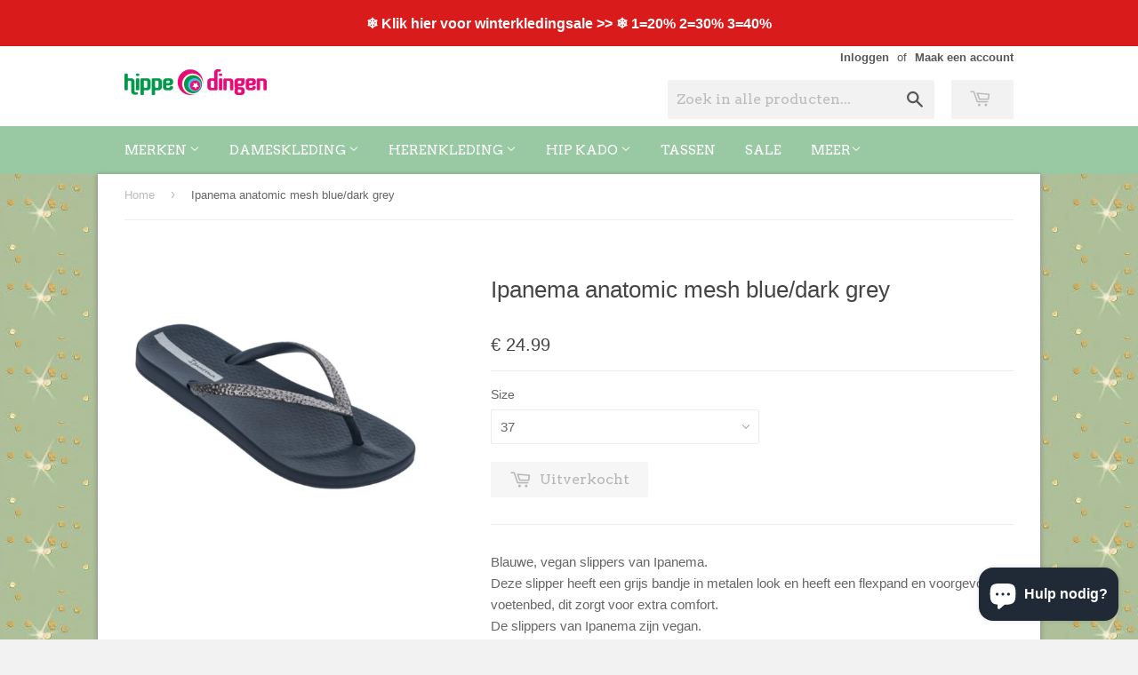

--- FILE ---
content_type: text/css
request_url: https://hippe-dingen.nl/cdn/shop/t/4/assets/hippedingen.scss.css?v=134058718529202828901692985775
body_size: 3180
content:
@charset "UTF-8";body{background:url(/cdn/shop/files/twinkel-background.png?10300656781674264479)}body,input,textarea,button,select{font-family:HelveticaNeue,Helvetica Neue,sans-serif;font-weight:100;font-display:auto;color:#666}.site-header{padding:0}.main-content{background-color:#fff;box-shadow:0 1px 6px #828282;-moz-box-shadow:0 1px 6px #828282;-webkit-box-shadow:0 1px 6px #828282;-o-box-shadow:0 1px 6px #828282}.featured-box{border-radius:4px;-webkit-border-radius:4px;-moz-border-radius:4px;-o-border-radius:4px}.featured-box:after{background-color:#0000}.featured-box--title{display:none;position:absolute;bottom:0;left:0;right:0;line-height:200%;padding:.5em;background:#e39ab7;color:#fff}.section-header a{border:2px solid;padding:.5em;text-transform:uppercase;font-size:10px}.post-it-note{margin-bottom:2em}.clear{clear:both}h1,.h1,#shopify-product-reviews .spr-header-title,h2,.h2,h3,.h3,h4,.h4,h5,.h5,h6,.h6{font-family:HelveticaNeue,Helvetica Neue,sans-serif;font-weight:lighter;text-transform:none}#productPrice{font-size:20px;color:#454545}.product-grid-item p{line-height:1.5em;color:#3f3f3f;font-size:12px;font-weight:400;margin:0}.product-item--price .h1{margin-bottom:0}.product-item--price small{color:#454545;font-weight:600;font-size:12px}.product-grid-item{text-align:center}.product-item--price .strikethrough{text-decoration:line-through;font-size:12px;color:#878787;padding-right:.5em}.collection-add-to-cart .btn{background-color:#00984b;color:#fff}a.change-view{padding:0;border:none}td,th{border:none}.section-header img{width:75%;max-width:400px}.section-header h2{font-size:16px;font-weight:700}.site-header{padding-bottom:.5em}.sale-tag{border:none;font-weight:400}.strikethrough{text-decoration:line-through}a.product-grid-item:hover img,.product-grid-item:hover img{opacity:1}#teasers .featured-box{border:none;border-radius:none;-webkit-border-radius:none;-moz-border-radius:none;padding:0}#teasers .featured-box img{padding:0}#teasers .featured-box--title{background:#fff;opacity:.8;color:#333;z-index:1;bottom:100px}.product-available-variants{margin-bottom:1em}.product-available-variants span{display:inline;margin-right:.5em;background:#e9e9e9;padding:12px;border-radius:50%}.product-available-variants span.disabled{background:#fbfbfb;color:#c1c1c1}.restock-notify-form{margin-top:1em}.restock-notify-form input[type=email]{padding:8px 14px;background:#f6f6f6;color:#e30b78;border:none;float:left;width:50%;-webkit-border-radius:2px 0 0 2px;border-radius:2px 0 0 2px}.restock-notify-form button[type=submit]{background:#e30b78;color:#fff;padding:8px 14px;font-size:14px;vertical-align:top;-webkit-border-radius:0 2px 2px 0;border-radius:0 2px 2px 0}.restock-notify-success{margin-top:1em;background:#64ddbb;color:#fff;padding:1em}.main-content{position:relative}.flexslider{margin-top:3em}.usp{position:absolute;top:0;left:0;padding-top:15px;width:100%;margin:0 auto;text-align:center;background:#f1f1f1;color:#e30b78;font-size:10px;font-weight:700;text-transform:uppercase}.modal{display:none;position:fixed;z-index:10;left:0;top:0;width:100%;height:100%;overflow:auto;background-color:#000;background-color:#0006}.modal-border{background:#fff;width:50%;margin:5% auto;padding:20px;border-radius:3px}#optin-modal .modal-border{background:url(/cdn/shop/files/0267a009520fda0a4b6563d07d336641.png?8406972241809712260)}#upsell-modal .modal-content{position:relative}#upsell-modal #upsell-close{position:absolute;top:-20px;right:-6px}#upsell-modal .product-item--price{font-weight:600;text-align:center;letter-spacing:1px}#upsell-modal h5{font-size:14px;font-weight:700;text-align:left}#upsell-modal p{font-family:Arvo,serif;font-size:14px;margin-bottom:2em;text-align:left;font-display:auto}#upsell-modal #original-product{font-weight:700}.modal-content{background-color:#fff;padding:40px 100px;text-align:center}.modal h3{text-align:center;font-size:24px;font-weight:400;text-transform:uppercase;font-family:Indie Flower}.modal h5{text-align:center;font-size:24px;font-weight:700}.modal p{font-family:Dawning of a new day}.modal .btn{width:48%}.modal .btn-cancel{background:#e1e1e1;color:#656565;margin-right:4%}.modal .input-control{width:100%;border:none;background:none;margin-bottom:1em;border-radius:2px;-webkit-border-radius:2px;box-shadow:0 1px 20px #0000001a;-webkit-box-shadow:0 1px 20px rgba(0,0,0,.1)}.modal .disclaimer{font-size:10px;font-style:italic;padding-top:1em}.close{color:#aaa;float:right;font-size:28px;font-weight:700}.close:hover,.close:focus{color:#000;text-decoration:none;cursor:pointer}.header-logo img{width:160px}@media screen and (min-width: 320px) and (max-width: 640px){.modal-border{width:90%;margin:25% auto}.modal-content{padding:10px 20px}#optin-modal p{font-size:12px}#optin-modal .btn{font-size:12px;padding:8px 0}#upsell-modal #upsell-confirm,#upsell-modal #upsell-dismiss{font-size:12px}.header-logo{margin:15px auto}.header-logo img{max-width:50%}}@media screen and (min-width: 640px) and (max-width: 1024px){.modal-border{width:70%;margin:15% auto}.modal-content{padding:20px 40px}#optin-modal p{font-size:12px}#optin-modal .btn{font-size:12px;padding:8px 0}}img.shappify-sales-icon-product{z-index:1!important}.handwriting{font-family:Dawning of a New Day,cursive;font-size:48px!important;text-align:center;border-bottom:1px solid #e1e1e1;padding-bottom:1em;display:block}.blog-item{border:1px solid #e1e1e1;font-size:13px;height:500px;margin-bottom:1.5em}.blog-item figure{margin:0}.blog-item h2{font-size:16px}.blog-item .blog-item-body{padding:1em}.blog-item img{border-radius:4px 4px 0 0;-webkit-border-radius:4px 4px 0 0}.article .section-header{padding-left:0}.article .section-header .h1,.article .section-header h1{font-weight:700;color:#454545;font-size:36px}.article h1,.article .h1,.article h2,.article .h2,.article h3,.article .h3,.article h4,.article .h4,.article h5,.article .h5,.article h6,.article .h6,.article p,.article .p,.article li{font-family:Roboto}.article li{font-size:18px;line-height:175%}@media screen and (min-width: 1024px){.article ul{margin:1em 4em}.article .grid-item .rte{margin:1.5em 6em}}.article p,.article .p{font-size:18px;line-height:175%}.article .article-body img{margin-top:2em;margin-bottom:2em;border-radius:7px;-webkit-border-radius:7px;height:auto}.article .featured-product{text-align:center}.article .featured-product .price{color:#4a4a4a;font-size:14px}.article .featured-product .title{font-size:18px;line-height:1.2;color:#4a4a4a;margin-bottom:15px;font-weight:700}.article header figure{margin-left:0;margin-right:-30px;max-height:450px;overflow:hidden;box-shadow:0 1px 20px #0006;-webkit-box-shadow:0 1px 20px rgba(0,0,0,.4)}.article .collection-cta{background:#f9f9f9;border-radius:4px;padding:2em}.article .collection-cta h3{color:#4a4a4a;font-weight:700}.article .collection-cta p{font-size:14px}.article .collection-cta .button.button-read-more{background:#ffc312;color:#7d5e00;padding:1em;border-radius:4px;font-weight:700;text-transform:uppercase;font-size:12px}.article header figure img{width:100%}.article header .author-image{text-align:center;margin-top:-72px}.article header .author-image img{border:6px solid #fff;border-radius:50%}.shopify-buy-frame--cart.is-active{z-index:10}#olark-wrapper .olark-launch-button{z-index:1!important}.about img{border:5px solid #f6f6f6;box-shadow:0 1px 20px #0000001a;-webkit-box-shadow:0 1px 20px rgba(0,0,0,.1)}.about h2{font-size:24px;font-weight:700}.about table:nth-of-type(odd){background:#f6f6f6}.about table:nth-of-type(odd) img{border:5px solid #fff;box-shadow:0 1px 20px #0000001a;-webkit-box-shadow:0 1px 20px rgba(0,0,0,.1)}@media only screen and (max-width: 600px){.hd-paginator-filters{display:none}}@media only screen and (min-width: 600px){.hd-paginator-filters{display:block}}input[type=checkbox]+label,input[type=radio]+label{display:inline}.hd-paginator-result.hidden{display:block}.hd-paginator-result span.size-available{font-size:8px;font-weight:700;background:#e1e1e1;color:#777;border-radius:15px;padding:4px 6px;margin:2px}.hd-paginator-result .grid-item form,.hd-paginator-filters h3{margin-top:1em}.paginate-links li a{cursor:pointer}.control{display:block;position:relative;padding-left:30px;margin-bottom:15px;cursor:pointer;font-size:18px}.control__indicator{position:absolute;top:2px;left:0;height:20px;width:20px;background:#e6e6e6}.control--radio .control__indicator{border-radius:50%}.control:hover input~.control__indicator,.control input:focus~.control__indicator{background:#ccc}.control input:checked~.control__indicator{background:#2aa1c0}.control:hover input:not([disabled]):checked~.control__indicator,.control input:checked:focus~.control__indicator{background:#0e647d}.control input:disabled~.control__indicator{background:#e6e6e6;opacity:.6;pointer-events:none}.control__indicator:after{content:"";position:absolute;display:none}.control input:checked~.control__indicator:after{display:block}.control--checkbox .control__indicator:after{left:8px;top:4px;width:3px;height:8px;border:solid #fff;border-width:0 2px 2px 0;transform:rotate(45deg)}.control--checkbox input:disabled~.control__indicator:after{border-color:#7b7b7b}.control--radio .control__indicator:after{left:7px;top:7px;height:6px;width:6px;border-radius:50%;background:#fff}.control--radio input:disabled~.control__indicator:after{background:#7b7b7b}.section-header a{border:none}.template-product h1{color:#454545}.template-product #addToCartForm select{min-width:302px}.wrapper{height:100%}.mega-menu{margin-left:-30px;margin-right:-30px}.mega-menu .nav-bar .wrapper{padding:0;max-width:1140px}.mega-menu .menu{margin:0}.mega-menu .menu img{max-width:100%}.mega-menu .submenu{margin:0;padding:1em;box-shadow:0 6px 3px -2px #191c214d}.mega-menu .menu li{padding:.4em 1.3em;margin:0}.mega-menu .menu-icon{color:#fff;margin-left:10px;font-size:14px}.mega-menu .menu{display:flex;align-items:center;text-align:center;position:relative}.mega-menu .menu-item{margin-top:1px;z-index:100;height:100%}.mega-menu .menu-item:hover{background:#fff}.mega-menu .menu-item:hover>a{color:#111}.mega-menu .menu-item>a{line-height:40px;font-family:Arvo,serif;font-display:auto;font-weight:400;font-size:15px;text-transform:uppercase}.mega-menu .submenu{position:absolute;top:53px;left:0;text-align:left;display:flex;flex-direction:column;z-index:1;width:100%;background:#fff}.mega-menu .submenu-item{padding:15px}.mega-menu .submenu-top{display:flex;justify-content:space-around;margin:0}.mega-menu .submenu-bottom{display:flex}.mega-menu .submenu-bottom-item{flex:1}.mega-menu .submenu-top li{padding-left:0}.mega-menu .submenu a{color:gray}.mega-menu .submenu-top-item{max-width:33.333%}.mega-menu .submenu .submenu-title{text-transform:uppercase;font-weight:600;font-size:12px;color:#111;display:block;margin-bottom:1em}.mega-menu .submenu .submenu-title:hover{text-decoration:none}.mega-menu .submenu-list,.mega-menu .submenu-bottom{margin:0}.mega-menu .submenu-list li{line-height:110%}.mega-menu .submenu-list a{display:block;font-family:Arvo;font-size:12px;font-display:auto}.mega-menu .submenu-list a:hover{color:#111}.mega-menu .thumb-list .submenu-list>li{display:flex;align-items:center}.mega-menu .submenu-thumbnail{margin-right:10px}.mega-menu .desc-list .submenu-list>li{display:flex;flex-direction:column}.mega-menu .submenu-desc{margin-top:10px;color:#555}.mega-menu .submenu-icon{width:32px}.mega-menu .submenu-bottom-title{padding-left:10px}.mega-menu .submenu-bottom figcaption{margin-top:5px;font-weight:700}.mega-menu .submenu-bottom a:hover{text-decoration:none}.mega-menu .submenu{display:none}.mega-menu .menu-item:hover .submenu{display:flex}.mega-menu .menu-item:hover>a{text-decoration:underline}#lookbook section{column-width:300px;column-gap:5px;padding:5px}#lookbook section img{width:100%;cursor:pointer}#lookbook p{display:none}.lightbox{position:fixed;width:100%;height:100%;top:0;display:none;background:#7f8c8d;perspective:1000;z-index:1}.lightbox .filter{position:absolute;width:100%;height:100%;filter:blur(20px);opacity:.5;background-position:center;background-size:cover}.lightbox img{position:absolute;top:50%;left:45%;transform:translate(-50%,-50%) rotateY(0);max-height:70vh;max-width:calc(95vw - 100px);transition:.8s cubic-bezier(.7,0,.4,1);transform-style:preserve-3d}.lightbox [class^=arrow]{height:200px;width:50px;background:#0006;position:absolute;top:50%;transform:translateY(-50%);cursor:pointer}.lightbox [class^=arrow]:after{content:"";position:absolute;top:50%;left:50%;transform:translate(-50%,-50%) rotate(-45deg);width:15px;height:15px}.lightbox .arrowr{right:0}.lightbox .arrowr:after{border-right:1px solid white;border-bottom:1px solid white}.lightbox .arrowl{left:0}.lightbox .arrowl:after{border-left:1px solid white;border-top:1px solid white}.lightbox .close{position:absolute;right:0;width:50px;height:50px;background:#0006;margin:20px;cursor:pointer}.lightbox .close:after,.lightbox .close:before{content:"";position:absolute;top:50%;left:50%;width:1px;height:100%;background:#e74c3c}.lightbox .close:after{transform:translate(-50%,-50%) rotate(-45deg)}.lightbox .close:before{transform:translate(-50%,-50%) rotate(45deg)}.lightbox .title{font-size:20px;color:#000;z-index:1000;position:absolute;top:0;left:0}.lightbox-filter-products{position:fixed;top:0;right:6%;z-index:5;padding:1.5em;text-align:center;overflow:scroll;background:#fff;height:100%;width:200px}.lightbox-filter-products .grid-item{margin-bottom:1em}.lightbox-filter-products .grid-item h3{font-size:14px}#lookbook-winter-2019 #hbl-live-chat-wrapper{display:none}@media screen and (max-width: 768px){.lightbox img,.lightbox [class^=arrow]{top:35%}.lightbox .close{top:10%;width:30px;height:30px}.lightbox-filter-products{position:fixed;bottom:0;left:0;top:unset;right:0;padding:.5em;text-align:center;overflow:scroll;z-index:1;height:235px;width:100%}.lightbox-filter-products .grid{display:flex;align-items:center}.lightbox-filter-products .grid-item h3{font-size:11px}.lightbox-filter-products img{width:67px!important}.lightbox-filter-products .btn{font-size:12px}}.nudge{background:#ea2027;line-height:200%;text-align:center}.nudge p{color:#fff;font-size:12px;padding:10px 0}.nudge a{color:#fff;font-size:12px}#cart-page h1{text-align:center;font-family:Arvo;font-display:auto}#cart-page .step-progressbar{list-style:none;counter-reset:step;display:flex;padding:0}#cart-page .step-progressbar__item{display:flex;flex-direction:column;flex:1;text-align:center;position:relative;font-size:12px}#cart-page .step-progressbar__item:before{width:3em;height:3em;content:counter(step);counter-increment:step;align-self:center;background:#fff;color:#e1e1e1;border-radius:100%;line-height:38px;margin-bottom:.5em;border:3px solid #e1e1e1;font-weight:700;font-family:Arvo;font-display:auto;font-size:14px}#cart-page .step-progressbar__item:after{height:2px;width:calc(100% - 6em);content:"";background:#e1e1e1;position:absolute;top:22px;left:calc(50% + 3em)}#cart-page .step-progressbar__item:last-child:after{content:none}#cart-page .step-progressbar__item--active:before{background:#fff;border:2px solid #000;color:#000}#cart-page .step-progressbar__item--complete:before{content:"\2661";background:green;color:#fff;border:none;line-height:46px}#cart-page .cart-image img{height:50px;width:auto;margin:0 auto}#cart-page .instructions-label{font-family:Arvo,serif;font-weight:700;font-size:12px;font-display:auto}#cart-page .instructions{border:none;background:#fafafa}#cart-page .icon.icon-x,#cart-page .btn-secondary.update-cart{color:#454545}#cart-page .btn[name=checkout]{background-color:#e30b78}#cart-page .cart-shipping-amount-badge{background:#f1f1f1;color:#454545;padding:6px;font-size:10px;border-radius:4px}#cart-page .dynamic-checkout__content{display:flex;flex-direction:column;justify-content:end}#cart-page .dynamic-checkout__content>div{text-align:right;align-self:end;min-width:238px}#cart-page .footer-usps li{display:inline;font-weight:700;font-size:11px;color:#b1b1b1}#cart-page .footer-usps li img{vertical-align:middle}.template-collection .wrapper.main-content{padding-top:78px}
/*# sourceMappingURL=/cdn/shop/t/4/assets/hippedingen.scss.css.map?v=134058718529202828901692985775 */


--- FILE ---
content_type: text/css
request_url: https://cdn.shopify.com/extensions/019b7342-17b6-7a32-b4f3-7c3e4089176c/discos-smart-bogo-cart-upsell-1425/assets/wbogo2.min.css
body_size: 7991
content:
:root{--swiper-theme-color: #007aff}:host{position:relative;display:block;margin-left:auto;margin-right:auto;z-index:1}.wgt-swiper-vertical>.wgt-swiper-wrapper{flex-direction:column}.wgt-swiper-wrapper{position:relative;width:100%;height:100%;z-index:1;display:flex;transition-property:transform;transition-timing-function:var(--swiper-wrapper-transition-timing-function, initial);box-sizing:content-box}.wgt-swiper-android .wgt-swiper-slide,.wgt-swiper-ios .wgt-swiper-slide,.wgt-swiper-wrapper{transform:translateZ(0)}.wgt-swiper-horizontal{touch-action:pan-y}.wgt-swiper-vertical{touch-action:pan-x}.wgt-swiper-slide{flex-shrink:0;width:100%;height:100%;position:relative;transition-property:transform;display:block}.wgt-swiper-slide-invisible-blank{visibility:hidden}.wgt-swiper-autoheight,.wgt-swiper-autoheight .wgt-swiper-slide{height:auto}.wgt-swiper-autoheight .wgt-swiper-wrapper{align-items:flex-start;transition-property:transform,height}.wgt-swiper-backface-hidden .wgt-swiper-slide{transform:translateZ(0);backface-visibility:hidden}.wgt-swiper-3d.wgt-swiper-css-mode .wgt-swiper-wrapper{perspective:1200px}.wgt-swiper-3d .wgt-swiper-wrapper{transform-style:preserve-3d}.wgt-swiper-3d{perspective:1200px}.wgt-swiper-3d .wgt-swiper-slide,.wgt-swiper-3d .wgt-swiper-cube-shadow{transform-style:preserve-3d}.wgt-swiper-css-mode>.wgt-swiper-wrapper{overflow:auto;scrollbar-width:none;-ms-overflow-style:none}.wgt-swiper-css-mode>.wgt-swiper-wrapper::-webkit-scrollbar{display:none}.wgt-swiper-css-mode>.wgt-swiper-wrapper>.wgt-swiper-slide{scroll-snap-align:start start}.wgt-swiper-css-mode.wgt-swiper-horizontal>.wgt-swiper-wrapper{scroll-snap-type:x mandatory}.wgt-swiper-css-mode.wgt-swiper-vertical>.wgt-swiper-wrapper{scroll-snap-type:y mandatory}.wgt-swiper-css-mode.wgt-swiper-free-mode>.wgt-swiper-wrapper{scroll-snap-type:none}.wgt-swiper-css-mode.wgt-swiper-free-mode>.wgt-swiper-wrapper>.wgt-swiper-slide{scroll-snap-align:none}.wgt-swiper-css-mode.wgt-swiper-centered>.wgt-swiper-wrapper:before{content:"";flex-shrink:0;order:9999}.wgt-swiper-css-mode.wgt-swiper-centered>.wgt-swiper-wrapper>.wgt-swiper-slide{scroll-snap-align:center center;scroll-snap-stop:always}.wgt-swiper-css-mode.wgt-swiper-centered.wgt-swiper-horizontal>.wgt-swiper-wrapper>.wgt-swiper-slide:first-child{margin-inline-start:var(--swiper-centered-offset-before)}.wgt-swiper-css-mode.wgt-swiper-centered.wgt-swiper-horizontal>.wgt-swiper-wrapper:before{height:100%;min-height:1px;width:var(--swiper-centered-offset-after)}.wgt-swiper-css-mode.wgt-swiper-centered.wgt-swiper-vertical>.wgt-swiper-wrapper>.wgt-swiper-slide:first-child{margin-block-start:var(--swiper-centered-offset-before)}.wgt-swiper-css-mode.wgt-swiper-centered.wgt-swiper-vertical>.wgt-swiper-wrapper:before{width:100%;min-width:1px;height:var(--swiper-centered-offset-after)}.wgt-swiper-3d .wgt-swiper-slide-shadow,.wgt-swiper-3d .wgt-swiper-slide-shadow-left,.wgt-swiper-3d .wgt-swiper-slide-shadow-right,.wgt-swiper-3d .wgt-swiper-slide-shadow-top,.wgt-swiper-3d .wgt-swiper-slide-shadow-bottom{position:absolute;left:0;top:0;width:100%;height:100%;pointer-events:none;z-index:10}.wgt-swiper-3d .wgt-swiper-slide-shadow{background:#00000026}.wgt-swiper-3d .wgt-swiper-slide-shadow-left{background-image:linear-gradient(to left,#00000080,#0000)}.wgt-swiper-3d .wgt-swiper-slide-shadow-right{background-image:linear-gradient(to right,#00000080,#0000)}.wgt-swiper-3d .wgt-swiper-slide-shadow-top{background-image:linear-gradient(to top,#00000080,#0000)}.wgt-swiper-3d .wgt-swiper-slide-shadow-bottom{background-image:linear-gradient(to bottom,#00000080,#0000)}.wgt-swiper-lazy-preloader{width:42px;height:42px;position:absolute;left:50%;top:50%;margin-left:-21px;margin-top:-21px;z-index:10;transform-origin:50%;box-sizing:border-box;border:4px solid var(--swiper-preloader-color, var(--swiper-theme-color));border-radius:50%;border-top-color:transparent}.wgt-swiper:not(.wgt-swiper-watch-progress) .wgt-swiper-lazy-preloader,.wgt-swiper-watch-progress .wgt-swiper-slide-visible .wgt-swiper-lazy-preloader{animation:swiper-preloader-spin 1s infinite linear}.wgt-swiper-lazy-preloader-white{--swiper-preloader-color: #fff}.wgt-swiper-lazy-preloader-black{--swiper-preloader-color: #000}@keyframes swiper-preloader-spin{0%{transform:rotate(0)}to{transform:rotate(360deg)}}*{box-sizing:border-box}.wbadge{--inset: 0;text-align:center;position:absolute;overflow:hidden;width:160px;height:50px;z-index:999}.wbadge:after{content:"";display:block;padding-bottom:100%}.wbadge-content{position:absolute;width:100%;height:100%;padding-top:30%;color:var(--color);background:var(--background);min-height:1.5em;border-radius:4px}.wbadge-text{font-weight:400}.wbadge-position-topLeft{top:0;bottom:auto;left:0;right:auto}.wbadge-position-topRight{top:0;right:0;bottom:auto;left:auto}.wbadge-position-bottomLeft{bottom:0;left:0;right:auto;top:auto}.wbadge-position-bottomRight{bottom:0;right:0;left:auto;top:auto}.wbadge-position-topLeft .wbadge-content{top:var(--inset);left:var(--inset);bottom:auto;right:auto}.wbadge-position-topRight .wbadge-content{top:var(--inset);right:var(--inset);bottom:auto;left:auto}.wbadge-position-bottomLeft .wbadge-content{bottom:var(--inset);left:var(--inset);top:auto;right:auto}.wbadge-position-bottomRight .wbadge-content{bottom:var(--inset);right:var(--inset);top:auto;left:auto}.wbadge-type-ribbon{width:100%;height:100%;border-width:0;background:none!important}.wbadge-type-ribbon .wbadge-content{--inset: 40px;padding:0;height:auto;width:100%;min-height:1.7em;border-left:none!important;border-right:none!important}.wbadge-type-ribbon .wbadge-text{width:8em;margin:0 auto}.wbadge-type-corner{--inset: 0;background:none}.wbadge-type-corner .wbadge-content{height:auto;width:100%;padding:0;background:var(--background);display:flex;flex-direction:column;justify-content:flex-end;align-items:center;border-left:none!important;border-right:none!important;border-top:none!important}.wbadge-type-corner .wbadge-text{width:6em;padding-top:40px}.wbadge-type-ribbon.wbadge-position-topLeft .wbadge-content,.wbadge-type-corner.wbadge-position-topLeft .wbadge-content{transform:rotate(-45deg) translate(-50%);transform-origin:0 0}.wbadge-type-ribbon.wbadge-position-topRight .wbadge-content,.wbadge-type-corner.wbadge-position-topRight .wbadge-content{transform:rotate(45deg) translate(50%);transform-origin:100% 0%}.wbadge-type-ribbon.wbadge-position-bottomLeft .wbadge-content,.wbadge-type-corner.wbadge-position-bottomLeft .wbadge-content{transform:rotate(45deg) translate(-50%);transform-origin:0% 100%}.wbadge-type-ribbon.wbadge-position-bottomRight .wbadge-content,.wbadge-type-corner.wbadge-position-bottomRight .wbadge-content{transform:rotate(-45deg) translate(50%);transform-origin:100% 100%}.wbadge-type-corner.wbadge-position-bottomLeft .wbadge-content,.wbadge-type-corner.wbadge-position-bottomRight .wbadge-content{justify-content:flex-start}.wbadge-type-corner.wbadge-position-bottomLeft .wbadge-text,.wbadge-type-corner.wbadge-position-bottomRight .wbadge-text{padding-bottom:40px;padding-top:.5em}.wbadge-type-circle .wbadge-content{padding:0 0 calc(5em - 4px) 0;width:5em;height:auto;border-width:2px;border-color:transparent;border-radius:50%;border-style:solid}.wbadge-type-circle .wbadge-text{transform:translate(-50%,-50%);position:absolute;top:50%;left:50%;width:100%}.wbadge-type-banner{--inset: 0;width:100%}.wbadge-type-banner .wbadge-content{width:100%;height:auto;background:var(--background);display:flex;justify-content:center;align-items:center;padding:0;border-left:none!important;border-right:none!important}.wbadge-type-banner.wbadge-position-topLeft .wbadge-content,.wbadge-type-banner.wbadge-position-topRight .wbadge-content{border-top:none!important}.wbadge-type-banner.wbadge-position-bottomLeft .wbadge-content,.wbadge-type-banner.wbadge-position-bottomRight .wbadge-content{border-bottom:none!important}.wbadge-type-rectangle .wbadge-content,.wbadge-type-oval .wbadge-content{height:auto;width:auto;background:var(--background);background-image:var(--background-image);display:flex;justify-content:center;align-items:center;padding:.25em .5em;min-width:15%;max-width:66%}.wbadge-type-rectangle .wbadge-text,.wbadge-type-oval .wbadge-text{width:auto}.wbadge-type-oval .wbadge-content{border-radius:100px}.wbadge-type-pennant,.wbadge-type-swallowtail{width:auto;height:auto;border-radius:0;border:none;min-width:33%;max-width:66%}.wbadge-type-pennant.wbadge-position-topLeft,.wbadge-type-swallowtail.wbadge-position-topLeft{top:var(--inset);left:var(--inset);bottom:auto;right:auto;text-align:left}.wbadge-type-pennant.wbadge-position-topRight,.wbadge-type-swallowtail.wbadge-position-topRight{top:var(--inset);right:var(--inset);bottom:auto;left:auto;text-align:right}.wbadge-type-pennant.wbadge-position-bottomLeft,.wbadge-type-swallowtail.wbadge-position-bottomLeft{bottom:var(--inset);left:var(--inset);top:auto;right:auto;text-align:left}.wbadge-type-pennant.wbadge-position-bottomRight,.wbadge-type-swallowtail.wbadge-position-bottomRight{bottom:var(--inset);right:var(--inset);top:auto;left:auto;text-align:right}.wbadge-type-pennant.wbadge-position-topLeft .wbadge-content,.wbadge-type-pennant.wbadge-position-topRight .wbadge-content,.wbadge-type-pennant.wbadge-position-bottomLeft .wbadge-content,.wbadge-type-pennant.wbadge-position-bottomRight .wbadge-content,.wbadge-type-swallowtail.wbadge-position-topLeft .wbadge-content,.wbadge-type-swallowtail.wbadge-position-topRight .wbadge-content,.wbadge-type-swallowtail.wbadge-position-bottomLeft .wbadge-content,.wbadge-type-swallowtail.wbadge-position-bottomRight .wbadge-content{top:auto;left:auto;bottom:auto;right:auto;border:none!important}.wbadge-type-pennant.wbadge-position-topRight .wbadge-content,.wbadge-type-pennant.wbadge-position-bottomRight .wbadge-content,.wbadge-type-swallowtail.wbadge-position-topRight .wbadge-content,.wbadge-type-swallowtail.wbadge-position-bottomRight .wbadge-content{text-align:right;margin:0 0 0 auto}.wbadge-type-pennant:after,.wbadge-type-swallowtail:after{display:none}.wbadge-type-pennant svg,.wbadge-type-swallowtail svg{position:absolute;top:0;left:0;width:100%;height:100%;fill:var(--background)}.wbadge-type-pennant.wbadge-position-topRight svg,.wbadge-type-pennant.wbadge-position-bottomRight svg,.wbadge-type-swallowtail.wbadge-position-topRight svg,.wbadge-type-swallowtail.wbadge-position-bottomRight svg{transform:rotate(180deg)}.wbadge-type-pennant .wbadge-content,.wbadge-type-swallowtail .wbadge-content{height:auto;width:90%;padding:0;display:flex;flex-direction:column;justify-content:center;background:none!important;position:relative}.wbadge-type-pennant .wbadge-text,.wbadge-type-swallowtail .wbadge-text{padding:.5em}.wbadge-border .wbadge-content{border-style:solid;border-color:var(--color)}.wbadge-border svg{stroke:var(--color);stroke-width:2px}.wizz_bogo_table{border-collapse:collapse}.wizz_bogo_table td,.wizz_bogo_table th{padding:0 0 0 1%;width:50%;font-size:16px;border:1px solid lightgray}.wizz-timer-block{display:none}.countdown_timer_wrapper{display:flex;flex-flow:column;margin-top:20px;margin-bottom:20px;padding-top:10px;padding-bottom:10px;border:#ffffff solid 0px;text-align:center;flex:auto;align-items:center}.countdown_timer_wrapper h2{font-weight:500;font-size:30px;margin:0;padding:0;line-height:1.2;letter-spacing:normal;text-transform:none}.countdown_timer_subheading{font-size:18px;line-height:1.2;letter-spacing:normal;padding:.5rem 0;margin:0}.countdown_wrapper{display:grid;grid-template-columns:0fr 15px 0fr 15px 0fr 15px 0fr;gap:0px 2px;place-items:center;-webkit-box-align:center}.countdown_time{font-feature-settings:"tnum";font-variant-numeric:tabular-nums;font-weight:700}.countdown_legend{grid-column:span 2 / auto;padding-right:10px;text-align:center}.two_dot{font-weight:700;line-height:.8;justify-self:center}.last{grid-column:span 1 / auto;padding-right:0;text-align:center}#wizz-snackbar-overlay{display:block!important;position:fixed;width:100%;height:100%;z-index:9999999999;background-color:#0003;cursor:not-allowed!important}#discos_snackbar_notify{visibility:hidden;min-width:250px;margin-left:-125px;background-color:#fff;color:#000;text-align:center;border-radius:8px;position:fixed;z-index:99999999999999999;left:50%;top:30px;font-size:17px;box-shadow:0 0 2px #0003,0 4px 20px #0003}#discos_snackbar_notify.show{visibility:visible;animation:fadein .5s}@-webkit-keyframes fadein{0%{top:0;opacity:0}to{top:30px;opacity:1}}@keyframes fadein{0%{top:0;opacity:0}to{top:30px;opacity:1}}@-webkit-keyframes fadeout{0%{top:30px;opacity:1}to{top:0;opacity:0}}@keyframes fadeout{0%{top:30px;opacity:1}to{top:0;opacity:0}}.discos-main-banner-wrapper{display:flex;align-items:center;justify-content:flex-end}.discos-banner-text{width:100%;text-align:center;text-decoration:none;line-height:1.3em}.discos-close-icon{padding-right:10px;cursor:pointer;right:0;position:absolute}.discos-banner-preview-content{width:100%;text-align:center;display:flex;align-items:center;position:relative;justify-content:center;gap:16px}.discos-banner__content{display:flex;flex-direction:column;position:relative}.discos-banner__text{line-height:1.2}.banner-schedule-timer{display:flex;justify-content:center;align-items:center;gap:4px}.banner-timer-wrp{border-radius:4px;background:#f81c3c;margin:auto 0}.banner-schedule-timer__box{width:auto}.box-number{text-align:center;font-feature-settings:"clig" off,"liga" off;font-size:18px;font-style:normal;font-weight:600;line-height:1}.box-text{text-align:center;font-feature-settings:"clig" off,"liga" off;font-size:8px;font-style:normal;font-weight:400;line-height:1}.colon{border-left:1px solid;height:25px}:root{--wizz-background: rgb(0, 128, 96, 10%);--wizz-black: #000;--wizz-sbm-button: rgb(0, 128, 96, 100%)}.wizz-widget p{margin:0}.wizz-widget{clear:both;display:flex;flex-direction:column;padding:10px;border-radius:8px;font-size:16px;margin:1rem 0}.wizz_radio_check{display:block!important;width:10px;height:10px;background-color:var(--wizz-sbm-button);border-radius:6px;margin:0 auto}.wizz-radio [type=radio]:checked+label span.radio_check{display:block;width:10px;height:10px;background-color:var(--wizz-sbm-button);border-radius:6px;margin:0 auto}.wizz-radio .radio_check{display:none}.wizz-radio [type=radio]+label{width:20px;height:20px;border:2px solid var(--wizz-sbm-button);border-radius:10px;display:flex;justify-content:center;align-items:center;margin:5px 1rem;cursor:pointer}.wizz_volume_discount_main{border-radius:8px;margin-top:1rem;border:2px solid var(--wizz-sbm-button);cursor:pointer}.wizz_volume_discount_main_inner{display:flex;flex-wrap:nowrap;align-content:center;align-items:center;justify-content:flex-start;padding:.7rem 12px .7rem 0}.wizz_vol_discount_title{display:flex;flex-direction:column;justify-content:center}.wizz_upsell_price{display:flex;flex-direction:column;align-items:flex-end;flex-wrap:nowrap;flex:1}.wizz-radio input{visibility:hidden;position:absolute}.wizz-widget .wizz-most-popular-img.wizz-most-popular-show{position:relative;top:0;z-index:1;display:flex;align-items:flex-start;justify-content:space-between;width:100%;pointer-events:none;height:20px}.wizz-widget .wizz-most-popular-img{display:none}.wizz-widget .wizz-most-popular-img #wizz-icon{width:24px;margin-right:7px;position:relative;top:-2px}.wizz-widget .wizz-most-popular-img #wizz-icon>svg{height:19.5px}.wizz-widget .wizz-most-popular-img #wizz-label{border-radius:6px 4px 4px 0;font-size:12px;font-weight:700;padding:0 10px;color:#fff;background:var(--wizz-black)}.wizz-widget .wizz_submit_btn{min-height:4rem;border:1px solid transparent;border-radius:5px;width:100%;background-color:var(--wizz-sbm-button);color:#fff;font-size:16px;cursor:pointer;margin-top:1.5rem}.wizz-widget .wizz_trademark_section{font-size:13px;color:#919eab}.wizz-widget .wizz_vol_discount_price{text-decoration:line-through;font-weight:unset}.wizz-widget .wizz_vol_discount_compareAtPrice{font-weight:900}.wizz-widget .wizz_vol_discount_compareAtPrice>span{font-weight:400}.wizz_widget_footer{display:flex;flex-direction:column;justify-content:center;align-items:center;gap:1rem}.wizz_widget_footer .wizz_widget_subtotal span:nth-child(1){text-decoration:line-through}.wizz_widget_footer .wizz_widget_subtotal span:nth-child(2){font-weight:700}.wizz_widget_head .wizz_widget_heading{font-weight:600}@media screen and (max-width: 1024px){.wizz-radio label{margin:5px .5rem}.wizz_vol_discount_title{width:43%}}@media screen and (max-width: 768px){.wizz_upsell_price{width:42%}}@media screen and (max-width: 540px){.wizz_upsell_price{width:47%}}@media screen and (max-width: 425px){.wizz_upsell_price{width:45%}}@media screen and (max-width: 320px){.wizz_upsell_price{width:43%}}@media screen and (max-width: 280px){.wizz_vol_discount_title{width:32%}.wizz_upsell_price{width:50%}}.wizz_drawer_custom_Boundless{max-height:100%;overflow-y:auto}.wizz_drawer_footer_custom_Boundless{height:auto!important;position:absolute;background-color:#f6f6f6}.urgency_timer{line-height:1rem;font-size:16px;display:none;justify-content:center;animation:utFadeIn .5s ease-in-out;padding:5px 0}.urgency_timer_clock{display:flex;align-items:center;padding:0 6px}.urgency_timer_content{display:flex;align-items:center;flex-direction:row;justify-content:center;font-weight:500;margin:0}.urgency_days,.urgency_hrs,.urgency_mins,.urgency_secs{display:flex;font-weight:500;align-items:center}.urgency_txt{font-size:11px;padding:1px 2px 0 3px}.urgency_timer_text{display:flex;align-items:center;padding-right:5px;font-weight:500;font-size:12px}.ut_segment{display:flex;gap:1px}.ut_card{font-family:Advent Pro,sans-serif;position:relative;display:inline-flex;box-shadow:0 0 3px #0000001a,0 4px 20px #00000026;height:22px;width:16px;align-items:center;justify-content:center;background:#000;border-radius:3px;padding:2px;color:#fff;font-weight:300;margin:0 0 0 1px}@keyframes utFadeIn{0%{opacity:0}to{opacity:1}}@media only screen and (max-width: 600px){.urgency_days,.urgency_hrs,.urgency_mins,.urgency_secs{flex-direction:column;margin:0 6px 0 0}.urgency_txt{padding:3px 2px 0 3px}.discos-banner-preview-content{flex-direction:column;gap:12px}}.ul.order-discount--cart-list{text-decoration:none}.discos_custom_strike_price{text-decoration:line-through!important}.discos-banner__text-goal{font-weight:700}.wprogress_banner_content{width:100%;text-align:center;display:flex;align-items:center;position:relative;padding:10px 30px;justify-content:center;gap:5px}.wizz_badge_img--svg{display:inline-flex!important;justify-content:flex-end;align-items:flex-start;height:60px!important}.wgift_thumbnail_wrapper{width:350px;height:auto;margin-bottom:2rem;position:relative}.wgift_thumbnail_msg{font-size:20px;font-weight:600;margin-bottom:10px}.wgt_slides{width:90px;height:90px}.wgt_offer_image:hover{border:1px solid blue}.wgt_disable{pointer-events:none!important;opacity:.2}.wgt_hidden{display:none!important}.wgt_swiper_footer{display:flex;justify-content:center;align-items:center;gap:10px;margin:15px 0}.wgt_swiper_button{width:20px;height:19px;border:1px solid #000000;border-radius:4px;box-shadow:0 0 #0003,0 2px 3px #0003;background:#fff;cursor:pointer;color:#000}@media screen and (min-width: 600px){.wgt_swiper_button:hover{background:#000;color:#fff}}.wgt-swiper{margin-left:auto;margin-right:auto;position:relative;overflow:hidden;list-style:none;padding:0;z-index:1;display:block}.wgt-swiper-wrapper{position:relative;width:100%;height:100%;z-index:1;display:flex;transition-property:transform;transition-timing-function:var( --swiper-wrapper-transition-timing-function, initial );box-sizing:content-box;margin-bottom:5px}.wgt-swiper-slide{flex-shrink:0;width:calc((100% - 10px) / 3);height:100%;position:relative;transition-property:transform;display:block}.wgt-swiper-slide img{display:block;width:100%;height:100%;object-fit:fill;border-radius:8px;box-shadow:0 0 #0003,0 2px 3px #0003;cursor:pointer}.bxgx_widget_wrapper{margin-top:12px;display:flex;flex-direction:column;gap:12px;padding:16px;border-radius:12px;box-shadow:1px 0 #00000021,-1px 0 #00000021,0 -1px #0000002b,0 1px #cccccc80,0 1px #1a1a1a12}.bxgx_widget_header{text-align:center}.bxgx_widget_header .bxgx_widget_header__title{font-size:20px;font-weight:650}.bxgx_widget_header .bxgx_widget_header__desc{font-size:13px;font-weight:450}.bxgx_widget_trigger_product{padding:16px}.bxgx_widget_trigger_product,.bxgx_widget_offer_product{display:flex;gap:8px}.bxgx_widget_offer_product,.bxgy_widget_offer_product{background-color:#0074571a;border-radius:12px}.bxgx_widget_offer_product__header{border-radius:12px 12px 0 0;background-color:#007457;color:#fff;font-weight:650;font-size:14px;text-align:center}.bxgy_widget_offer_product__head{max-height:350px}.trigger_product__left img,.offer_product__left img{width:80px;height:80px}.trigger_product__right,.offer_product__right{display:flex;flex-direction:column;width:100%}.trigger_product__right-top{display:flex;flex-direction:column;gap:4px}.right-top__price{text-align:left}.block-price__wrapper{display:flex;flex-direction:row;gap:1rem;justify-content:flex-end;align-items:center}.right-top__old-price{text-decoration:line-through;font-size:13px;font-weight:450;margin:0;word-break:break-word}.right-top__discount-price{font-size:14px;font-weight:550;margin:0;word-break:break-word}.right-top__discount-price.empty{text-decoration:none}.trigger_product__right-bottom{display:flex;flex-direction:column}.trigger_product__right-bottom .right-bottom__variant{display:flex;flex-direction:column;align-items:center;gap:8px}.right-bottom__variant select{outline:none;border-radius:8px;padding:8px 8px 8px 12px;border:1px #ddd;width:100%;-webkit-appearance:none;-moz-appearance:none;appearance:none;background-image:url("data:image/svg+xml;utf8,<svg fill='black' height='24' viewBox='0 0 24 24' width='24' xmlns='http://www.w3.org/2000/svg'><path d='M7 10l5 5 5-5z'/><path d='M0 0h24v24H0z' fill='none'/></svg>");background-repeat:no-repeat;background-position-x:100%;background-position-y:3px;display:flex;align-items:center}.trigger_quantity_number,.offer_quantity_number{margin:0;padding:0;font-size:13px;font-weight:650}.bxgx_widget_offer_product{display:flex;flex-direction:column}.bxgx_widget_offer_product__body,.bxgy_widget_offer_product__body{display:flex;gap:8px;padding:16px}.bxgx_widget_total_price{display:flex;align-items:center;justify-content:flex-end;flex-wrap:wrap;gap:3rem}.bxgx_widget_total_price .text-total{font-size:20px;font-weight:650}.bxgx_widget_total_original_price{text-decoration:line-through;font-size:13px;color:#616161!important;font-weight:400;word-break:break-word}.bxgx_widget_total_original_price.empty{font-size:20px;color:unset;text-decoration:none;font-weight:650}.bxgx_widget_total_discounted_price{font-size:20px;font-weight:650;word-break:break-word}.bxgx-widget__atc{border:none;outline:none;border-radius:8px;display:flex;justify-content:center;align-items:center;width:100%;height:40px;font-weight:600;cursor:pointer;background-color:#000;color:#fff}.bxgx_widget_powered{display:flex;align-items:center;gap:2px;margin:0 auto;font-size:10px;color:#919eab;font-weight:400}.bxgx-widget-select-variants,.bxgx-widget-offer-any-variants{width:100%;display:flex;align-items:center;gap:8px}.bxgx-widget-select-variants select,.bxgx-widget-offer-any-variants select{border:1px solid #ddd!important;outline:none}.bxgx-widget-offer-quantity{color:#303030;font-size:13px;font-weight:650}.bxgx_widget_trigger_image,.bxgx_widget_offer_image{border-radius:8px}.widget-title-variant{font-size:13px;font-weight:400;color:#616161;display:flex!important}.bxgx-widget__atc.bxgx_widget_button--loading{pointer-events:none}.bxgx_widget_button--loading .bxgx-widget__atc-text{opacity:0;visibility:hidden}.bxgx_widget_button--loading:after{content:"";position:absolute;width:24px;height:24px;margin:0 auto;border:2px solid transparent;border-top-color:#fff;border-right-color:#fff;border-bottom-color:#fff;border-radius:50%;animation:button-loading-spinner 1s linear infinite}.wi-total-origin-price-variants{margin:0 0 0 auto;word-break:break-word}.wpopup_main{background-color:#0000007f;position:fixed;height:100%;width:100%;top:0;left:0;bottom:0;right:0;overflow:auto;z-index:999999999999999999;padding-top:8rem;padding-bottom:8rem;display:flex;align-items:center;justify-content:center}.wpopup_container{background:#fff;max-width:480px;position:relative;width:100%;border-radius:17px}.wpopup_x_button{position:absolute;right:0;width:12px;height:12px}.wpopup_x_button svg{position:absolute;right:14px;top:10px;cursor:pointer}.wpopup_x_button svg path{fill:#ccc}.wpopup_x_button svg:hover path{opacity:.5}.wpopup_header{display:flex;flex-direction:column;gap:5px;align-items:center;justify-content:center;padding:20px 10px;border-radius:15px 15px 0 0}.wpopup_header p{font-family:inherit;line-height:1.2;letter-spacing:0;display:block;margin:0}.wpopup_header #wpopup_header--heading{font-weight:600;font-size:18px;text-align:center}.wpopup_header #wpopup_header--sub-heading{font-weight:500;font-size:17px;text-align:center}.wpopup_body{max-height:50vh;overflow:auto}.wpopup_body::-webkit-scrollbar{width:7px}.wpopup_body::-webkit-scrollbar-track{background-color:transparent}.wpopup_body::-webkit-scrollbar-thumb{background-color:gray;border-radius:6px}.wpopup_offers_container ul{margin:0;padding:0}.wpopup_line_item{position:relative;list-style:none;border-bottom:1px solid rgba(204,204,204,.5);margin:0 2rem;padding:1.5rem 0}.wpopup_line_item:last-child{border:none}.wpopup_line_item--inner{margin:0;display:flex;justify-content:space-between;align-items:start;flex-direction:column}.wpopup_line_item--inner.addedOpacity{opacity:.5}.wpopup_line_item--desc{display:flex;align-items:center;position:relative;margin:0;width:100%}.wpopup_imgbox{padding:0 2rem 0 0;position:relative;cursor:pointer}.wpopup_imgbox--inner{width:80px;height:80px}.wpopup_imgbox--inner img{height:inherit;width:inherit;object-fit:fill;border-radius:8px;box-shadow:0 0 2px #0003,0 2px 10px #0000001a}.wpopup_line_item--infobox{width:100%;display:flex;gap:10px;margin:auto 0;justify-content:space-between;align-items:center}.wpopup_line_item--info{width:65%;display:flex;flex-direction:column;gap:3px}.wpopup_line_item--name{display:flex;flex-direction:row;flex-wrap:nowrap;justify-content:space-between;font-size:14px;font-weight:600;line-height:normal;color:#202223;width:100%}.wpopup_line_item--name a{width:80%;color:inherit;text-transform:capitalize;text-decoration:none}.wpopup_line_item--quantity{text-align:center;width:20%;color:inherit}.wpopup_line_item--price{font-size:14px;font-weight:600;line-height:20px}.wpopup_line_item--originalPrice{color:#000;font-weight:400;text-decoration:line-through!important;padding:0 5px 0 0}.wpopup_line_item--discountedPrice{color:#d72c0d}.wpopup_line_item--variantSelector{position:relative;margin:10px 0 0;max-width:100%}.custom-bxgx-logic-or{margin:0;padding:0;font-size:14px}.wpopup_line_item--variantSelector:after{position:absolute;border-width:1px 1px 0 0;content:"";height:6px;width:6px;right:10px;transform:rotate(135deg);top:12px}.wpopup_line_item--variantSelector select{background:#fff;height:auto;width:95%;padding:5px 25px 5px 10px;-webkit-appearance:none;-moz-appearance:none;appearance:none;font-size:14px;position:relative;font-family:inherit;text-indent:0}.wpopup_line_item--variantField:not([disabled]){cursor:pointer;color:#000}.wpopup_line_item--variantField{line-height:1.2;margin:0 10px 0 0!important;min-width:70px;background-image:url("data:image/svg+xml,%3Csvg xmlns='http://www.w3.org/2000/svg' width='8' height='5' viewBox='0 0 8 5'%3E%3Cpath fill='%23666' d='M0 0l3.5 4.4C3.7 4.4 7.1 0 7.1 0H0z'/%3E%3C/svg%3E")!important;background-repeat:no-repeat!important;background-position:right 10px center!important;background-color:#fff!important;background-size:initial!important;border-radius:5px;border-width:1px!important;border-style:solid!important;border-color:#0000001a!important}.wpopup_line_item--action{width:35%;display:block;position:relative}.wpopup_line_item--atcButton{padding:0 8px}.wpopup_line_item--atcButton button{font-size:14px;font-family:inherit;width:100%;padding:8px;line-height:20px;font-weight:400;border:1px solid transparent;border-radius:8px;cursor:pointer;background:#008060;height:auto;transition:all .5s}.wpopup_line_item--atcButton button span{display:inline-block;position:relative;transition:.5s;font-weight:550}@media screen and (min-width: 900px){.wpopup_line_item--atcButton button:hover span{padding-right:10px}.wpopup_line_item--atcButton button span:after{content:"»";position:absolute;opacity:0;top:0;right:-20px;transition:.5s}.wpopup_line_item--atcButton button:hover span:after{opacity:1;right:0}.wbutton_animation--loading .wpopup_line_item--atcText:after{display:none}}.wbutton_animation--loading .wpopup_line_item--atcText{visibility:hidden;opacity:0}.wbutton_animation--loading:after{content:"";position:absolute;width:20px;height:20px;margin:0 auto;border:2px solid transparent;border-top-color:#fff;border-right-color:#fff;border-bottom-color:#fff;border-radius:50%;animation:button-loading-spinner .5s linear infinite;left:42%}@keyframes button-loading-spinner{0%{transform:rotate(0)}to{transform:rotate(360deg)}}.wpopup_footer{display:flex;align-items:center;justify-content:flex-end;padding:1rem 2.1rem;border-top:1px solid #e6e6e6;border-radius:0 0 15px 15px;gap:15px;position:relative}.wpopup_footer button{display:flex;align-items:center;justify-content:center;width:auto;padding:8px 20px;font-size:14px;line-height:20px;font-family:inherit;border:1px solid #000;color:#fff;text-transform:inherit;font-weight:500;border-radius:8px;box-shadow:0 2px 1px #0000000d,0 0 1px #00000040;cursor:pointer;min-width:9rem}.wpopup_footer button:hover{opacity:.5}.wpopup_nothanks_btn{font-size:14px;text-transform:inherit;font-weight:400;letter-spacing:0;margin:0 20px 0 0;position:absolute;left:20px;line-height:20px;text-decoration:underline;overflow-wrap:break-word;width:30%}.wcopyright{text-align:center}.wcopyright a{font-weight:400;font-size:13px;line-height:20px;color:#bdc1cc;text-decoration-line:none}.wpopup--outofstock{padding:8px!important;font-weight:550!important;font-size:14px;border-radius:8px;background-color:#0000000d!important;color:#b5b5b5!important;pointer-events:none!important}.reward_progress_bar_main{margin:5px 0 10px;max-width:1052px;width:100%}.reward_progress_bar_main.template_2 .reward_tiers_badges{padding:20px 0}.reward_progress_bar_main.template_2 .reward_tiers_value{margin:0 0 6px!important}.reward_progress_bar_main.cart,.reward_progress_bar_main.cart.Refresh{margin:5px auto 10px}.reward_progress_bar_main.cart .rpb_order_tier,.reward_progress_bar_main.cart .rpb_order_tier_desc,.reward_progress_bar_main.cart .reward_progress_bar-icon,.reward_progress_bar_main.cart .reward_progress_divider,.reward_progress_bar_main.cart .reward_progress_bar-icon-template_3,.reward_progress_bar_main.cart.Refresh .rpb_order_tier,.reward_progress_bar_main.cart.Refresh .rpb_order_tier_desc,.reward_progress_bar_main.cart.Refresh .reward_progress_bar-icon,.reward_progress_bar_main.cart.Refresh .reward_progress_divider,.reward_progress_bar_main.cart.Refresh .reward_progress_bar-icon-template_3{width:140px;max-width:140px;min-width:140px}.reward_progress_bar_main:has(.reward_progress_bar-icon-template_3) .rpb_order_tier{text-align:right}.reward_progress_bar_main:has(.reward_progress_bar-icon-template_3) .rpb_order_tier,.reward_progress_bar_main:has(.reward_progress_bar-icon-template_3) .rpb_order_tier_desc,.reward_progress_bar_main:has(.reward_progress_bar-icon-template_3) .reward_progress_bar-icon,.reward_progress_bar_main:has(.reward_progress_bar-icon-template_3) .reward_progress_divider,.reward_progress_bar_main:has(.reward_progress_bar-icon-template_3) .reward_progress_bar-icon-template_3{width:100px!important;max-width:100px!important;min-width:100px!important}@media screen and (max-width: 390px){.reward_progress_bar_main:has(.reward_progress_bar-icon-template_3) .rpb_order_tier{text-align:right}.reward_progress_bar_main:has(.reward_progress_bar-icon-template_3) .rpb_order_tier,.reward_progress_bar_main:has(.reward_progress_bar-icon-template_3) .rpb_order_tier_desc,.reward_progress_bar_main:has(.reward_progress_bar-icon-template_3) .reward_progress_bar-icon,.reward_progress_bar_main:has(.reward_progress_bar-icon-template_3) .reward_progress_divider,.reward_progress_bar_main:has(.reward_progress_bar-icon-template_3) .reward_progress_bar-icon-template_3{width:88px!important;max-width:88px!important;min-width:88px!important}}.reward_progress_bar_main.Refresh:has(.reward_progress_bar-icon-template_3) .rpb_order_tier,.reward_progress_bar_main.Refresh:has(.reward_progress_bar-icon-template_3) .rpb_order_tier_desc,.reward_progress_bar_main.Refresh:has(.reward_progress_bar-icon-template_3) .reward_progress_bar-icon,.reward_progress_bar_main.Refresh:has(.reward_progress_bar-icon-template_3) .reward_progress_divider,.reward_progress_bar_main.Refresh:has(.reward_progress_bar-icon-template_3) .reward_progress_bar-icon-template_3{width:106px!important;max-width:106px!important;min-width:106px!important}.reward_progress_bar_main.cart.Refresh:has(.reward_progress_bar-icon-template_3) .rpb_order_tier,.reward_progress_bar_main.cart.Refresh:has(.reward_progress_bar-icon-template_3) .rpb_order_tier_desc,.reward_progress_bar_main.cart.Refresh:has(.reward_progress_bar-icon-template_3) .reward_progress_bar-icon,.reward_progress_bar_main.cart.Refresh:has(.reward_progress_bar-icon-template_3) .reward_progress_divider,.reward_progress_bar_main.cart.Refresh:has(.reward_progress_bar-icon-template_3) .reward_progress_bar-icon-template_3{width:100px!important;max-width:100px!important;min-width:100px!important}.reward_progress_bar_wrapper{width:100%;display:flex!important;align-items:center;position:relative;flex-direction:column}.reward_tiers_badges{position:relative;display:grid;grid-template-columns:1.7fr 1fr 1fr!important;align-items:center;font-size:12px;text-align:center;line-height:15px;width:100%}.reward_progress_bar .progressing{background:#005bd3}.rpb_order_tier,.rpb_order_tier_desc{position:absolute!important;line-height:15px}.rpb_order_tier{margin:0 0 16px!important}.rpb_order_tier_desc{line-height:15px}.reward_tiers_value,.reward_tiers_desc{display:flex;padding:16px 0;width:100%!important}.reward_tiers_value{font-weight:550;margin-bottom:8px;align-items:flex-start}.reward_tiers_desc{font-weight:450;align-items:center}.reward_progress_bar--fill{display:block!important;height:100%;background:linear-gradient(90deg,#c3f1dc 9%,#29845a 92%);transition:width .1s ease;border-radius:inherit}.reward_progress_container{width:100%;margin:5px auto;text-align:center;z-index:1;position:absolute}.reward_progress_bar{position:relative;width:100%;height:8px;background-color:#e0e0e0;border-radius:10px;overflow:hidden!important;box-sizing:border-box;box-shadow:0 2px 10px #1212121a}.reward_progress_bar.template-1{height:16px}.reward_progress_bar--dots{display:block!important;top:50%;left:50%;width:8px;height:8px;border-radius:50%;display:flex;justify-content:center;align-items:center;white-space:nowrap;pointer-events:none}.reward_progress_bar--icon{position:absolute;top:50%;transform:translateY(-50%);width:40px;height:40px;border-radius:50%;display:flex;justify-content:center;align-items:center;white-space:nowrap;pointer-events:none}.reward_progressing_msg{margin:5px 0 0;text-align:center;line-height:25px}.reward_congrats_msg{margin:16px 0 0;text-align:center;line-height:25px}.wizz-bogo-reward .reward_progress_bar_main{padding:0 8px}.wpopup_line_item--variantSelectQuantity{display:flex;align-items:center;width:fit-content;height:32px;border:1px solid #ddd;border-radius:8px;gap:4px}.wquantity-btn,.wquantity-input{width:fit-content;height:fit-content;display:flex;align-items:center}.wquantity-input{border:none;outline:none;width:30px;text-align:center}.wquantity-btn{cursor:pointer}.wpopup_bxgx_limit_noti{position:absolute;top:-50%;left:0;width:100%;text-align:center;background-color:#ffef9d;color:#4f4700;font-weight:550}.limited_stock_message{color:#8e1f0b;font-size:14px}.wpopup_alert_message{display:none;align-items:center;gap:4px}.svg_alert_icon{display:flex;align-items:center;fill:#8e1f0b}@media screen and (max-width: 768px){.wpopup_body{max-height:40vh}.wpopup_line_item{margin:0 1rem}.wpopup_line_item--atcButton{padding:0}.wpopup_footer{flex-direction:column;gap:10px}.wpopup_footer button{width:100%}.wpopup_nothanks_btn{position:relative;left:unset;margin:unset;width:auto}.wpopup_bxgx_limit_noti{top:-20%}}.wvariant-selector{display:flex;flex-wrap:nowrap;justify-content:space-between;align-items:center;gap:4px;-webkit-user-select:none;user-select:none;cursor:pointer;border:1px solid #c2c2c2;padding:6px 8px 6px 12px;border-radius:8px;background-color:#fdfdfd;text-overflow:ellipsis;width:100%;position:relative}.wvariant-value{display:flex;flex-wrap:nowrap;justify-content:flex-start;align-items:center;gap:5px;white-space:nowrap;text-overflow:ellipsis;overflow:hidden}.wvariant-label{font-size:13px;font-weight:450;line-height:18px;color:#303030;text-align:start;white-space:nowrap;text-overflow:ellipsis;overflow:hidden}.wselect-button{display:flex;align-items:center}.wvariant-selector:hover{border-color:#a0a0a0}.wizz__quantity-container{display:flex;flex-direction:column;justify-content:flex-start;gap:4px;width:100%;cursor:default}.wizz__quantity-selector{display:flex;align-items:center;justify-content:space-between;gap:4px;border-radius:8px;background-color:#fdfdfd;overflow:hidden}.wizz__decrease-btn,.wizz__increase-btn{display:inline-flex;border:none;margin:0;padding:6px 4px;outline:transparent;color:#4a4a4a;background-color:transparent;cursor:pointer;-webkit-user-select:none;user-select:none}.wizz__decrease-btn:hover,.wizz__increase-btn:hover{background-color:#0000000a}.wizz__decrease-btn:active,.wizz__increase-btn:active{background-color:#00000014;box-shadow:#0000000f 0 2px 4px inset}.wizz__decrease-btn:disabled,.wizz__increase-btn:disabled{cursor:not-allowed;opacity:.5}.wizz__quantity-input{display:inline-block;text-align:center;min-width:35px;max-width:40px;font-size:13px;font-weight:450;line-height:20px;text-overflow:ellipsis;margin:0;padding:0;border:none;background-color:transparent;-webkit-user-select:none;user-select:none;color:#303030;height:inherit;cursor:default}.wizz__quantity-input::-webkit-inner-spin-button,.wizz__quantity-input::-webkit-outer-spin-button{-webkit-appearance:none;margin:0}.wizz__quantity-input[type=number]{-moz-appearance:textfield}.wizz_volume_discount_variant_selector{display:flex;justify-content:center;align-items:center;gap:1rem;padding:0 1rem 1rem 1.5rem}.wizz_volume_variant_wrapper{display:grid;grid-template-columns:minmax(105px,1fr) minmax(105px,.5fr);grid-template-rows:34px;gap:1rem;width:100%}.wizz_volume_discount_variant_wrapper{display:none;flex-direction:column}.wizz_add_variant_btn{color:#b5b5b5;font-size:13px;padding:0 0 .5rem 4rem}.wizz_variants_list{padding:0;margin:0;display:flex;flex-direction:column;gap:1rem}.wizz_variant_scroll{overflow-x:hidden;overflow-y:auto;max-height:167px}.wizz_variant_wrapper{display:none;position:absolute;top:36px;bottom:unset;left:0;width:100%;background-color:#fff;padding:4px;border-radius:8px;border:1px solid #c2c2c2;z-index:10}.wizz_variant_wrapper.last{top:unset;bottom:36px}.wizz_variant_child{color:#303030!important;border-radius:4px;padding:6px;margin:0!important;font-size:13px;text-align:start}.wizz_variant_child:hover{background-color:#ebebeb}.wb_variant-disable{opacity:.5;pointer-events:none;cursor:not-allowed;-webkit-user-select:none;user-select:none}.wb_volume_variant-remove{height:20px;visibility:hidden}.wizz_volume_error_add{display:flex;gap:1rem;justify-content:flex-start;align-items:center;padding:0 1rem}.wizz_volume_error_message{color:#8e1f0b;font-size:13px}.wizz_volume_error_add{display:none}.wizz_volume_spinner{border:2px solid #f3f3f3;border-top:2px solid #ffffff;border-right:2px solid #ffffff;border-bottom:none;border-left:none;border-radius:50%;width:20px;height:20px;display:inline-block;animation:button-loading-spinner .8s linear infinite;vertical-align:middle}.wb-widget-custom-checkbox{display:inline-flex;align-items:center;cursor:pointer;height:80px}.wb-widget-checkbox-input{display:none!important}.wb-widget-checkbox-label{display:flex;align-items:center;cursor:pointer;gap:8px}.wb-widget-checkbox-box{width:20px;height:20px;border:2px solid #ddd;border-radius:4px;background-color:#fff;display:flex;align-items:center;justify-content:center;transition:all .2s ease}.wb-widget-checkbox-icon{width:12px;height:12px;color:#fff;opacity:0;transform:scale(.5);transition:all .2s ease}.wb-widget-checkbox-disabled,.wb-widget-checkbox-blocked{opacity:.5;pointer-events:none;cursor:not-allowed;-webkit-user-select:none;user-select:none}.right-bottom__variant{display:flex;flex-direction:column;gap:1rem}.bxgy_widget_offer_product__text{font-size:13px;padding:1rem 0 0;text-align:center}.offer_product__right-top>div{font-weight:650}.w-gs-gift-slide-container{max-width:380px;margin:0 auto;background-color:transparent;padding:12px 0}.w-gs-gift-slide-container.cart{max-width:100%!important;padding:12px 0!important}.w-gs-gift-slide-container.cart .w-gs-product-item{min-width:304px!important;width:304px!important}.w-gs-gift-slide-container.cart .w-gs-products-track{gap:20px!important}@media (max-width: 768px){.w-gs-gift-slide-container.cart .w-gs-product-item{min-width:281px!important;width:281px!important}}.w-gs-gift-slide{display:flex;align-items:center;gap:16px}.w-gs-arrow-btn{display:flex;align-items:center;justify-content:center;width:28px;height:28px;background-color:#eee;border:none;border-radius:99px;cursor:pointer;transition:all .2s ease;flex-shrink:0}.w-gs-arrow-btn:hover{background-color:#e0e0e0;transform:scale(1.05)}.w-gs-arrow-btn:disabled{opacity:.5;cursor:not-allowed;transform:none}.w-gs-arrow-btn svg{width:20px;height:20px}.w-gs-products-container{flex:1;overflow:hidden;position:relative}.w-gs-products-track{display:flex;gap:16px;transition:transform .3s ease;will-change:transform;justify-content:space-evenly}.w-gs-product-item.w-gs-clone{pointer-events:auto}.w-gs-product-item{display:flex;align-items:center;gap:12px;min-width:100%;width:100%;flex-shrink:0}.w-gs-product-image{width:76px;height:76px;border-radius:5px;overflow:hidden;flex-shrink:0;background-color:#f8f8f8}.w-gs-product-image img{width:100%;height:100%;object-fit:cover}.w-gs-product-details{flex:1;display:flex;flex-direction:column;gap:4px}.w-gs-product-info{display:flex;gap:8px;align-items:center}.w-gs-product-name{font-family:Inter,sans-serif;font-weight:650;font-size:13px;line-height:1.54;color:#303030}.w-gs-product-quantity{font-family:Inter,sans-serif;font-weight:550;font-size:13px;line-height:1.54;color:#303030}.w-gs-product-pricing{display:flex;gap:8px;align-items:center}.w-gs-original-price{font-family:Inter,sans-serif;font-weight:450;font-size:13px;line-height:1.54;color:#616161;text-decoration:line-through}.w-gs-free-price{font-family:Inter,sans-serif;font-weight:550;font-size:13px;line-height:1.54;color:#d72c0d}.w-gs-add-btn{display:flex;align-items:center;justify-content:center;padding:6px 12px;background-color:#1a1a1a;color:#fff;border:none;border-radius:8px;font-family:Inter,sans-serif;font-weight:550;font-size:12px;line-height:1.33;cursor:pointer;transition:all .2s ease;flex-shrink:0;width:45px}.w-gs-add-btn:hover{background-color:#2a2a2a;transform:translateY(-1px);box-shadow:0 2px 8px #1a1a1a33}.w-gs-add-btn:active{transform:translateY(0);box-shadow:0 1px 4px #1a1a1a33}@media (max-width: 768px){.w-gs-gift-slide-container{padding:12px 0}.w-gs-gift-slide{gap:12px}.w-gs-product-item{min-width:248px;width:248px;padding:12px;gap:10px}.w-gs-product-image{width:60px;height:60px}.w-gs-product-name,.w-gs-product-quantity,.w-gs-original-price,.w-gs-free-price{font-size:12px}.w-gs-add-btn{padding:5px 10px;font-size:11px}}@media (max-width: 480px){.w-gs-gift-slide-container{padding:12px 0}.w-gs-gift-slide{gap:8px}.w-gs-arrow-btn{width:24px;height:24px}.w-gs-arrow-btn svg{width:16px;height:16px}.w-gs-product-item{min-width:100%;width:100%;padding:10px;gap:8px}.w-gs-product-image{width:50px;height:50px}.offer_product__right,.trigger_product__right,.wvariant-selector{flex:1;min-width:0}}.w-gs-variant-icon{cursor:pointer;height:20px;width:20px;color:#8a8a8a;transition:all .2s ease}.w-gs-variant-wrapper{display:flex;align-items:center;justify-content:space-between;padding:0 8px;border:1px solid #e3e3e3;border-radius:4px;cursor:pointer;max-width:124px;width:124px}.w-gs-variant-wrapper.w-gs-selected .w-gs-variant-icon{transform:rotate(180deg)}.w-gs-variant-option{z-index:999999;border:1px solid #e3e3e3;background-color:#fff;max-height:150px;overflow:hidden auto}.w-gs-variant-option__list{margin:0!important;padding:0!important}.w-gs-variant-option__item{margin:0!important;padding:8px!important;cursor:pointer}.w-gs-variant-option__item:hover,.w-gs-variant-option__item-text-selected{background-color:#f8f8f8}.w-gs-variant-option__item-disabled{opacity:.5;pointer-events:none;cursor:not-allowed;-webkit-user-select:none;user-select:none}.w-gs-selected-variant{white-space:nowrap;text-overflow:ellipsis;overflow:hidden}.w-gs-add-btn.w-gs-disabled{background-color:#f2f2f2;color:#b5b5b5;cursor:not-allowed;pointer-events:none}.reward_progress_badge{min-width:40px;width:40px;height:40px;display:flex;align-items:center;justify-content:center;border-radius:50%}.reward_progress_bar-wrapper{display:flex;flex-direction:column;align-items:center;justify-content:center}.reward_progress_bar-wrapper.first{margin-left:5rem}.reward_progress_bar-wrapper.template-3{align-items:end}.reward_progress_bar-wrapper.template-3.last .reward_progress_divider{visibility:hidden}@media (max-width: 1024px){.reward_progress_bar_main.cart .rpb_order_tier,.reward_progress_bar_main.cart .rpb_order_tier_desc,.reward_progress_bar_main.cart .reward_progress_bar-icon,.reward_progress_bar_main.cart .reward_progress_divider{width:50px!important;max-width:50px!important;min-width:50px!important}.reward_progress_bar_main.cart:has(.reward_progress_bar-icon-template_3) .rpb_order_tier,.reward_progress_bar_main.cart:has(.reward_progress_bar-icon-template_3) .rpb_order_tier_desc,.reward_progress_bar_main.cart:has(.reward_progress_bar-icon-template_3) .reward_progress_bar-icon,.reward_progress_bar_main.cart:has(.reward_progress_bar-icon-template_3) .reward_progress_divider{width:100px!important;max-width:100px!important;min-width:100px!important}.reward_progress_bar_main.Refresh:has(.reward_progress_bar-icon-template_3) .rpb_order_tier,.reward_progress_bar_main.Refresh:has(.reward_progress_bar-icon-template_3) .rpb_order_tier_desc,.reward_progress_bar_main.Refresh:has(.reward_progress_bar-icon-template_3) .reward_progress_bar-icon,.reward_progress_bar_main.Refresh:has(.reward_progress_bar-icon-template_3) .reward_progress_divider,.reward_progress_bar_main.Refresh:has(.reward_progress_bar-icon-template_3) .reward_progress_bar-icon-template_3{width:88px!important;max-width:88px!important;min-width:88px!important}.reward_progress_bar_main.cart.Refresh:has(.reward_progress_bar-icon-template_3) .rpb_order_tier,.reward_progress_bar_main.cart.Refresh:has(.reward_progress_bar-icon-template_3) .rpb_order_tier_desc,.reward_progress_bar_main.cart.Refresh:has(.reward_progress_bar-icon-template_3) .reward_progress_bar-icon,.reward_progress_bar_main.cart.Refresh:has(.reward_progress_bar-icon-template_3) .reward_progress_divider,.reward_progress_bar_main.cart.Refresh:has(.reward_progress_bar-icon-template_3) .reward_progress_bar-icon-template_3{width:96px!important;max-width:96px!important;min-width:96px!important}.reward_progress_bar_main.cart.Refresh .rpb_order_tier,.reward_progress_bar_main.cart.Refresh .rpb_order_tier_desc,.reward_progress_bar_main.cart.Refresh .reward_progress_bar-icon,.reward_progress_bar_main.cart.Refresh .reward_progress_divider,.reward_progress_bar_main.cart.Refresh .reward_progress_bar-icon-template_3{width:50px!important;max-width:50px!important;min-width:50px!important}}.reward_progress_bar-icon{display:flex;flex-direction:row;align-items:center;justify-content:center;position:absolute;gap:.5rem;width:50px;z-index:2}.rpb_order_tier,.rpb_order_tier_desc{width:50px;max-width:50px;min-width:50px;text-align:center;font-size:12px}@media (max-width: 1024px){.rpb_order_tier,.rpb_order_tier_desc{width:50px;max-width:50px;min-width:50px}}.reward_tiers_desc{justify-content:end}.reward_progress_divider{position:absolute;display:block!important;height:8px;width:50px}.reward_progress_divider:before{content:"";position:absolute;top:0;width:4px;height:100%;background-color:#fff;right:-4px}.reward_progress_divider.last:before{visibility:hidden}.reward_progress_badge-3{width:20px;height:20px;max-width:20px;display:flex;align-items:center;justify-content:center;border-radius:50%}.reward_progress_bar-icon-template_3{display:flex;width:100px;flex-direction:row;align-items:center;justify-content:end;position:absolute;gap:.5rem}.reward_progress_badge-desc-3{display:flex;width:16px;height:16px;align-items:center;justify-content:center}.reward_progress_desc-3{line-height:15px;text-align:center;font-size:12px}


--- FILE ---
content_type: text/javascript
request_url: https://cdn.shopify.com/extensions/019b7342-17b6-7a32-b4f3-7c3e4089176c/discos-smart-bogo-cart-upsell-1425/assets/wbogo2.min.js
body_size: 73913
content:
(function(){"use strict";var mi,hi,wi,_i,yi;const j=Shopify.shop,Fe=Shopify.currency;Shopify.routes.root;const Ye=Shopify.locale,nt=`https://${j}/api/2025-01/graphql.json`,de=((mi=window==null?void 0:window._wizz)==null?void 0:mi.page)||"";let We=((wi=(hi=window==null?void 0:window.Shopify)==null?void 0:hi.theme)==null?void 0:wi.schema_name)||"";(yi=(_i=window==null?void 0:window.Shopify)==null?void 0:_i.theme)!=null&&yi.schema_version;let ot=[".wizz_atc_btn",'form[action*="/cart/add"] input[type="submit"]','form[action*="/cart/add"] button[type="submit"]','button[type="submit"][name="add"]','button[type="button"][name="add"]','button[type=" button "][name="add"]','button[data-pf-type="ProductATC"]','button[data-action="add-to-cart"]',"button[data-product-submit]",'[data-btn-addtocart][id="product-add-to-cart"]','button[type="submit"][class="button button--xl button--secondary"][is="custom-button"]',"div.product__atc"].toString();const pt=["Horizon","Savor","Tinker","Vessel","Dwell","Atelier","Heritage","Pitch","Fabric","Ritual"].includes(We);let lt=['div[data-shopify="payment-button"]','div[class="shopify-payment-button"]'].toString();const Ct=["c53cee-2.myshopify.com"].includes(j),Gt=["0526ef-14.myshopify.com","0c5451-2.myshopify.com","the-glass-couture.myshopify.com","bc067e-35.myshopify.com","discos-demo.myshopify.com","seroma-perfumes.myshopify.com","akelare.myshopify.com"].includes(j),Vt={Craft:{cartDrawer:"cart-drawer",cartIcon:"cart-icon-bubble",class:"active"},Dawn:{cartDrawer:"cart-drawer",cartIcon:"cart-icon-bubble",class:"active"},Studio:{cartDrawer:"cart-drawer",cartIcon:"cart-icon-bubble",class:"active"},Refresh:{cartDrawer:"cart-drawer",cartIcon:"cart-icon-bubble",class:"active"},Sense:{cartDrawer:"cart-drawer",cartIcon:"cart-icon-bubble",class:"active"}},xi=["8dd4bf-2.myshopify.com"].includes(j),Tt=["beauty-sups.myshopify.com"].includes(j),Rt=["cenegenics-online-store.myshopify.com","salimbeni-profumi.myshopify.com","salimbeniprofumi-pt.myshopify.com","es-salimbeniprofumi.myshopify.com","salimbeniprofumi-nl.myshopify.com","salimbeniprofumi-fr.myshopify.com","salimbeniprofumi-be.myshopify.com","salimbeni-profumi-de.myshopify.com","natures-essence-health.myshopify.com"].includes(j),Ci=["roloiceroni-dev.myshopify.com","219427.myshopify.com","natures-essence-health.myshopify.com","fitness-cartel-aus.myshopify.com","kolobokmarket.myshopify.com"].includes(j),qt={Dawn:{cart_open:["animate","active"],cart_empty:["is-empty"]}},Ti=["muggi.myshopify.com","81c182-2.myshopify.com","8p8iv1-h6.myshopify.com","4a1e99-33.myshopify.com","baldwin-technology.myshopify.com"].includes(j),$i=["hceu-performance.myshopify.com"].includes(j),$t=["d2dppe-ca.myshopify.com","dev-atc-giang.myshopify.com"].includes(j),zi=["mascota-avila.myshopify.com"].includes(j),Ht=["bitterliebe.myshopify.com","bitterliebe-ch.myshopify.com","shop-hot-girls-only.myshopify.com"].includes(j),ki=["0be153-80.myshopify.com"].includes(j),Ai=["idealwellness-humboldt.myshopify.com","natures-essence-health.myshopify.com","spain-sixty8.myshopify.com","hhcpoint.myshopify.com","skintificas.myshopify.com","product-bogo-giang.myshopify.com","julbo-eyewear.myshopify.com"].includes(j),Oi=["skintificas.myshopify.com","product-bogo-giang.myshopify.com"].includes(j),Ii=["imou-store-1018.myshopify.com","skintificas.myshopify.com","product-bogo-giang.myshopify.com"].includes(j),Pi=["c8jsk0-da.myshopify.com"].includes(j),zt=["inverted-bodyboarding.myshopify.com","bogo-test-prod.myshopify.com"].includes(j),ct=function(){function i(e,r){var n;const o=e.type=="goal-order";return{campType:e.type,campId:e.id_campaign,discountMethod:e.discount_method,discountCode:o?(n=e==null?void 0:e.discount_title)==null?void 0:n.find(s=>s.startsWith("GOAL_ORDER_")):e.discount_code,offerLimit:o?r.offer_limit:e.offer_limit,campLogic:e.logic,inclType:e.incl_type,inclData:e.incl_data,exclType:e.excl_type,exclData:e.excl_data,minCartTotal:e.min_cart_total,discountType:r.discount_type,discountValue:r.discount_value,triggerQuantity:r.trigger_quantity,offerQuantity:e.type=="bxgx"&&e.logic=="AND"?r.offer_quantity:(r==null?void 0:r.offer_quantity_left)??r.offer_quantity,multiplyGifts:e.has_multiply_gift,levelIndex:e.level_index,...["bxgx","bxgy"].includes(e.type)&&e.logic=="AND"&&{atcOfferQuantity:Number(r.atcOfferQuantity)}}}async function t(e,r){var u,d,f,g;let o=[];const n=`query GetProductsById($id: ID!) {
      product(id: $id) {
        title
        variants(first: 100) {
         edges {
           node {
             id
             availableForSale
            }
          }
        }
      }
    }`,s={id:`gid://shopify/Product/${e}`},a=await(await fetch(nt,{method:"POST",headers:{"Content-Type":"application/json","X-Shopify-Storefront-Access-Token":_wizz.stfr_id},body:JSON.stringify({query:n,variables:s})})).json();if(!a)return console.error("Failed to get product data",a);const l=(f=(d=(u=a==null?void 0:a.data)==null?void 0:u.product)==null?void 0:d.variants)==null?void 0:f.edges;if(!l)return console.error("Failed to get product variants data",l);for(let p=0;p<r.length;p++){const{id:h}=r[p],x=`gid://shopify/ProductVariant/${h}`,v=l.find(z=>z.node.id==x);v&&((g=v==null?void 0:v.node)!=null&&g.availableForSale)&&o.push(h)}return[...new Set(o)]}return{init:i,wGetVariantForSale:t}}(),Je=function(){var g;const i=(g=window==null?void 0:window._wizz)==null?void 0:g.widget_settings;if(!i)return;const{hasTranslate:t,translate:e}=i;function r(p){let h=null,x=["subscriptionV2","subscriptionV3","freeV3","subscription"].includes(_wizz.plan_type);if(t&&x)for(let v in e)v&&Ye.includes(v)&&(h=e[v][p],p=="popup"&&(window.addedtocartBtnText=h.addedtocartBtn.text));return h}function o(){return r("popup")}function n(){return r("table")}function s(){return r("promoBanner")}function c(){return r("progressBanner")}function a(){return r("snackbar")}function l(){return r("timer")}function u(){return r("volume")}function d(){return r("popupTimer")}function f(){return r("widget")}return{wPopupTrans:o,wBogoTableTranslate:n,wBannerTrans:s,wPbBannerTrans:c,wSnackbarTrans:a,wTimerTrans:l,wVolTableTrans:u,wUrgencyTimerTrans:d,BxgxWidgetTableTranslate:f}}(),Ei=[".drawer__close",".Drawer__Close.Icon-Wrapper--clickable",".quick-cart__close"],dt={Aurora:".header__cart-icon","Be Yours":"#cart-icon-bubble",Symmetry:".cart-link","phim-berlin.myshopify.com":"a[aria-controls='cart-drawer']","raiine.myshopify.com":"a[aria-controls='cart-drawer']"},Bi={Shapes:{"cart-items":"[x-data='CartItems']","cart-item-count":"[x-text='$store.cart_count.count']","cart-footer":"[x-data='CartFooter']"},Baseline:{"cart-item-count":"[x-text='$store.cartCount.countWithText()']","cart-items":"[x-data='CartItems']","cart-footer":"[x-data='CartFooter']"},Eurus:{"cart-drawer":"[id='update-cart']","cart-icon-bubble":"[id='update-cart']","mobile-cart-icon-bubble":"[id='update-cart']"}},Mi={"Be Yours":{".free-shipping.typeset0":{property:"display",value:"none"},".mini-cart__navigation":{property:"display",value:"none"},".mini-cart__empty.center":{property:"display",value:"block"},".mini-cart__footer":{property:"display",value:"none"}}};function mt(i,t){var p;const{id_campaign:e,discount_tiers:r,type:o,this_trigger_product:n,logic:s,has_multiply_gift:c}=i;let{offer_products:a}=i,{multi_triggers:l}=i;o=="goal-order"&&(a=(p=t==null?void 0:t.gift_products)==null?void 0:p.products);let u=o=="gwp"?r[0]:t,d=[];o!=="goal-order"&&l&&l.map(h=>{d.includes(h.variant_id.toString())||d.push(h.variant_id.toString())}),o=="bxgx"&&s=="AND"&&c&&(u=m.wRebuildDiscountLevel(e,t));function f(){g()}async function g(){const h=m.wGetSStorage("wCart");let x=[],v={};if(o=="bxgx"){const{product_id:z,variant_id:T}=n;v=ct.init(i,u),v={...v,triggerProductId:z,triggerVariantId:T,offerProductId:z,offerVariantId:T,multipleTriggers:d,isSameProduct:!0},x.push(v)}else for(let z=0;z<a.length;z++){const{id:T,variants:C}=a[z];let S=(n==null?void 0:n.product_id.toString())||null,O=(n==null?void 0:n.variant_id.toString())||null,B=await ct.wGetVariantForSale(T,C);if(B.length==0)continue;let E=B&&B.length?B[0]:C[0].id;v=ct.init(i,u),v={...v,triggerProductId:S,triggerVariantId:O,offerProductId:T,offerVariantId:E,multipleTriggers:d,isSameProduct:E==O},!h.items.find(A=>"_BOGO+"in A.properties&&A.variant_id==E&&A.quantity==v.offerQuantity&&A.discounts.length&&A.discounts.some(k=>k.title==v.discountCode))&&x.push(v)}if(!x.length)return console.log("Offer data empty");if(j=="trapoid.myshopify.com"){setTimeout(()=>{m.wAddToCartHandler(i,x,"snackbar")},1e3);return}m.wAddToCartHandler(i,x,"snackbar"),m.wRenderSnackbar("show"),m.wSnackbarProgressHandler()}f()}const Ft=function(){function i(c,a){t(c,a)}function t(c,a){let l=r(c,a);if(l.length){let u=l.reduce((d,f)=>d&&d.id_campaign>f.id_campaign?d:f);u&&Te.wEnqueue(u)}}function e(c){var C,S;const a=m.wGetSStorage("wQueue")||[],{id_campaign:l,offer_behavior:u,offer_limit:d,offer_products:f,target_tier:g,this_trigger_product:p,type:h,level_index:x,page_target:v,discount_tiers:z}=c;let T=!1;if(u=="auto"&&z.some(O=>O.discount_type=="amount"||O.discount_type=="percentage"&&Number(O.discount_value)<100)&&(T=!0),d!=0){const{isReachedOfferLimit:O}=m.wDetectOfferLimited(l,d,g,h);if(O)return a.length&&Te.wDequeue(),console.log(`Campaign has reached its limit - id: ${l} - limit: ${d}`)}else{const{hasAllOffers:O}=m.wDetectAllOfferExisted(f,l,g,h);if(O)return a.length&&Te.wDequeue(),console.log(`Campaign has received all offers - id: ${l}`)}if(u=="manual"||T){let O=m.wCheckPopupBlocking(a,p.variant_id,l,x),B=!0,E=(S=(C=window._wizz)==null?void 0:C.product)==null?void 0:S.id;de=="product"&&p.product_id!=E&&(B=!1),j=="farandwideofficial.myshopify.com"&&de!="product"&&(B=!1),v.split(",").includes(de)||(O=!0),!O&&B&&St(c,g)}else u=="auto"&&(window.isPopupAddingProduct||mt(c,g));window.stopFindingCampInterval=!0}function r(c,a){let l=[];const{product_id:u,variant_id:d,quantity:f}=a;for(let g=0;g<c.length;g++){const p=c[g],{trigger_type:h,trigger_products:x,trigger_collections:v,logic:z}=p,{notSatisfyAdvConfig:T}=m.wAdvConfigValidator(p);if(T)continue;let C=!1;if(h=="products")C=x.some(E=>E.variants.some(L=>L.id==d));else{let E=m.wGetAllCollectionsData();E&&(C=v.some(L=>{var A;return(A=E==null?void 0:E[L.handle])==null?void 0:A[u]}))}let{thisTier:S,tierIndex:O,allTriggersId:B}=o(p,f);C&&S&&(p.target_tier=S,p.this_trigger_product=a,p.level_index=O,z=="AND"&&(p.multi_triggers=B),l.push(p))}return l}function o(c,a){const{trigger_type:l,trigger_products:u,trigger_collections:d,logic:f,discount_tiers:g,discount_code:p,has_multiply_gift:h}=c;let x=[],v=0;if(f=="AND"){let C=m.wGetSStorage("wCart");if(l=="products")x=C.items.filter(S=>n(S.discounts,p)&&s(S.properties)&&u.some(O=>O.variants.some(B=>B.id==S.id)));else{let S=m.wGetAllCollectionsData();x=C.items.filter(O=>{if(S&&n(O.discounts,p)&&s(O.properties))return d.some(B=>{var E;return(E=S==null?void 0:S[B.handle])==null?void 0:E[O.product_id]})})}x.length&&(v=x.reduce((S,O)=>S+O.quantity,0))}else v=a;if(h){const{trigger_quantity:C,offer_quantity:S,discount_type:O,discount_value:B}=g[0];if(v>=C){const E=parseInt(v/C),L=E-1;return{thisTier:{trigger_quantity:(E*C).toString(),offer_quantity:(E*S).toString(),discount_type:O,discount_value:B},tierIndex:L<0?-1:L,allTriggersId:x}}}const z=g.findLast(C=>parseFloat(C.trigger_quantity)<=v),T=g.findIndex(C=>C.trigger_quantity==((z==null?void 0:z.trigger_quantity)||0));return{thisTier:z,tierIndex:T,allTriggersId:x}}function n(c,a){return c.length==0||c.length>0&&(c.some(l=>m.wUnescapeHtml(l.title)==a&&l.amount==0)||c.every(l=>m.wUnescapeHtml(l.title)!=a))}function s(c){return c==null||c&&!("_BOGO+"in c)}return{init:i,wBxgyActivator:e}}(),Nt=function(){function i(n){t(n)}function t(n){const s=m.wGetSStorage("wCart");n.length>1&&n.sort((a,l)=>l.id_campaign-a.id_campaign);const c=e(n,s);if(!c)return console.log("No available god camp");Te.wEnqueue(c)}function e(n,s){const{items:c,original_total_price:a}=s,l=c.filter(g=>g.properties&&!("_BOGO+"in g.properties));let u=l.reduce((g,p)=>g+p.quantity,0);const d=c.filter(g=>g.properties&&"_BOGO+"in g.properties).reduce((g,p)=>g+p.original_line_price,0);let f=a-d;for(let g=0;g<n.length;g++){let p=n[g];const{purchase_requirement:h,incl_type:x,incl_data:v,excl_type:z,excl_data:T,order_discount_tiers:C}=p;let S=[];const O=h=="cart_amount";if(x==="collections"){const L=m.wGetAllCollectionsData();S=l.filter(A=>!v.some(k=>{var D;return(D=L==null?void 0:L[k.handle])==null?void 0:D[A.product_id]}))}if(z!=="unset"){if(z==="products")S=l.filter(L=>T.some(A=>A.id==L.product_id));else if(z==="collections"){const L=m.wGetAllCollectionsData();S=l.filter(A=>T.some(k=>{var D;return(D=L==null?void 0:L[k.handle])==null?void 0:D[A.product_id]}))}if(zt&&S.length>0){console.log(`[GOD-BOGO+] Cart has the excluded items - id: ${p.id_campaign}`);continue}}if(S.length>0){const{minusPrice:L,minusQuantity:A}=r(S);f-=L,u-=A}f=parseFloat(f/Fe.rate/100),console.log("[GOD-BOGO+]",{cartTotalPrice:f,cartTotalItems:u});const B=C.findLast(L=>parseFloat(L.trigger_value)*(O?Fe.rate:1)<=(O?f:u));if(!B){console.log(`No matching tier for campaign id: ${p.id_campaign}`);continue}const E=C.findIndex(L=>L.trigger_value==B.trigger_value);return p.target_tier=B,p.level_index=E,p}return null}function r(n){let s={minusPrice:0,minusQuantity:0};for(const c of n)s.minusPrice+=c.final_line_price,s.minusQuantity+=c.quantity;return s}function o(n){const s=m.wGetSStorage("wQueue")||[],{id_campaign:c,offer_behavior:a,target_tier:l,level_index:u,order_discount_tiers:d}=n;let f=!1;if(a=="auto"&&d.some(h=>h.type=="gift"&&(h.discount_type=="amount"||h.discount_type=="percentage"&&Number(h.discount_value)<100))&&(f=!0),(l==null?void 0:l.type)!="gift")return s.length&&Te.wDequeue(),console.log("Not match gift tier");const{hasAllOffers:g,reachedOfferLimit:p}=m.wDetectAllOfferAndOfferLimitGoalOrder(u,l,c);if(g||p){s.length&&Te.wDequeue(),g&&console.log(`Campaign has received all offers - id: ${c}`),p&&console.log(`Campaign has reached offer limit - id: ${c}`);return}if(a=="manual"||f){let h=m.wGetCookie("__wBlockGodPopup_");if(h&&(h=JSON.parse(h),h.includes(c)))return s.length&&Te.wDequeue(),console.log(`Popup is blocking - id: ${c}`);St(n,l,{})}else a=="auto"&&(window.isPopupAddingProduct||mt(n,l));window.stopFindingCampInterval=!0}return{init:i,wGoalOrderActivator:o}}(),jt=function(){function i(n){t(n)}async function t(n){const s=m.wGetSStorage("wCart");n.length>1&&n.sort((a,l)=>l.min_cart_total-a.min_cart_total);const c=e(n,s);if(!c.length)return console.log("No matching gwp camps");if(Oi)return c.map(a=>Te.wEnqueue(a));Te.wEnqueue(c[0])}function e(n,s){let c=[];const{items:a,original_total_price:l}=s,u=a.filter(p=>p.properties&&!("_BOGO+"in p.properties)),d=u.reduce((p,h)=>p+h.quantity,0),f=a.filter(p=>p.properties&&"_BOGO+"in p.properties).reduce((p,h)=>p+h.original_line_price,0),g=l-f;for(let p=0;p<n.length;p++){let h=d,x=g,v=n[p];const{id_campaign:z,purchase_requirement:T,incl_type:C,incl_data:S,excl_type:O,excl_data:B,min_cart_total:E}=v,L=T=="cart_amount",A=L?parseFloat(E*Fe.rate):E;let k=[];if(C==="collections"){const U=m.wGetAllCollectionsData();k=u.filter(X=>!S.some(Z=>{var ae;return(ae=U==null?void 0:U[Z.handle])==null?void 0:ae[X.product_id]}))}if(O!=="unset"){if(O==="products")k=u.filter(U=>B.some(X=>X.id==U.product_id));else if(O==="collections"){const U=m.wGetAllCollectionsData();k=u.filter(X=>B.some(Z=>{var ae;return(ae=U==null?void 0:U[Z.handle])==null?void 0:ae[X.product_id]}))}if(zt&&k.length>0){console.log(`[GWP-BOGO+] Cart has the excluded items - id: ${z}`);continue}}if(k.length>0){const{minusPrice:U,minusQuantity:X}=r(k);x-=U,h-=X}x=parseFloat(x/100),A<=(L?x:h)&&c.push(v)}return c}function r(n){let s={minusPrice:0,minusQuantity:0};for(const c of n)s.minusPrice+=c.final_line_price,s.minusQuantity+=c.quantity;return s}function o(n){const s=m.wGetSStorage("wQueue")||[],{offer_behavior:c,offer_limit:a,id_campaign:l,offer_products:u,type:d,discount_tiers:f}=n,g=c=="auto"&&f.some(p=>p.discount_type=="amount"||p.discount_type=="percentage"&&Number(p.discount_value)<100);if(a!=0){const{isReachedOfferLimit:p}=m.wDetectOfferLimited(l,a,null,d,u.length);if(p)return s.length&&Te.wDequeue(),console.log(`Campaign has reached its limit - id: ${l} - limit: ${a}`)}else{const{hasAllOffers:p}=m.wDetectAllOfferExisted(u,l,null,d);if(p)return s.length&&Te.wDequeue(),console.log(`Campaign has received all offers - id:  ${l}`)}if(c=="manual"||g){let p=m.wGetCookie("__wBlockGwpPopup_");if(p&&(p=JSON.parse(p),p.includes(l)))return s.length&&Te.wDequeue(),console.log(`This campaign popup is blocking - id: ${l}`);St(n)}else window.isPopupAddingProduct||mt(n);window.stopFindingCampInterval=!0}return{init:i,wGwpActivator:o}}(),Ut=function(){const i=(dt==null?void 0:dt[j])||(dt==null?void 0:dt[We]);function t(a,l,u=!1){j=="9b4adc-3b.myshopify.com"&&setTimeout(()=>{$("img.motion-reduce").addClass("added-class")},500),j=="vapevoshop.myshopify.com"&&setTimeout(()=>{$("#CartDrawer").attr("open",""),$("#CartDrawer").attr("active",""),$("#CartDrawer").removeAttr("hidden")},10);for(let d in a){let f=new DOMParser().parseFromString(a[d],"text/html");if(j=="ssasupplements.myshopify.com"&&(d="minicart__box"),j=="weat-eu.myshopify.com"&&(d="sidebar-cart"),o(d,f,l),j=="high-on-love-7850.myshopify.com"){let g=document.querySelectorAll(".button-container")[0];g.addEventListener("click",()=>{console.log(g),window.location.href=`${window.location.origin}/checkout`})}}if(de!="cart"&&u){let d=Mi[We];if(d)for(let f in d){let g=document.querySelector(f);if(g){const{property:p,value:h}=d[f];g.style[p]=h}}}gt.init()}function e(a,l){return a.querySelector(`[id*='${l}'],[class*='${l}']`)}function r(a){var l;if(!(!pt||!a))try{const u=a.querySelector(".cart-bubble__text-count");if(!u)return;const d=(l=u.textContent)==null?void 0:l.trim();if(!d)return;const f=document.querySelector(".cart-bubble__text-count");f&&f.textContent!==d&&(f.textContent=d)}catch(u){console.warn("Error updating cart bubble text:",u)}}function o(a,l,u){let d=n(document,a),f=n(l,a);if(a.includes("icon")){let p=e(l,a),h=e(document,a);p&&h&&(h.innerHTML=p.innerHTML)}let g=d==null?void 0:d.querySelector("[id=CartDrawer-Overlay],[class=cart-drawer__overlay]");if(g&&de!="cart"){let p=g.nextElementSibling;if(p&&d&&f){let h=d.className,x=f.className,v=p.className.split(" ").join(".");if(h!=x){let C=h.split(" ");if(x.split(" ").forEach(B=>{C.includes(B)||C.push(B)}),u=="bxgx_widget"){const B=qt[We];B&&(C=C.filter(E=>!B.cart_empty.includes(E)),C=[...C,...B.cart_open])}let O=C.join(" ");f.querySelector(`.${v}`),d.className=O}let z=d.querySelector(`.${v}`),T=f.querySelector(`.${v}`);z&&T&&(z.innerHTML=T.innerHTML)}}else if(d&&f){if(j==="worldspicemerchants.myshopify.com"){let p=f.querySelector("cart-drawer");p&&(p.removeAttribute("inert"),p.removeAttribute("hidden"),p.setAttribute("open",""),p.setAttribute("active",""))}d.innerHTML=f.innerHTML}r(f),s(),c()}function n(a,l){var d;let u=a.querySelector(`${l}`);if(u||(u=a.querySelector(`#${l}`)),u||(u=a.querySelector(`.${l}`)),u||(u=a.querySelector(`[id*=${l}],[class*=${l}]`)),!u){let f=(d=Bi[We])==null?void 0:d[l];if(!f)return;u=a.querySelector(f)}if(l=="cart-item-count"&&We=="Baseline"){const f=Number(u.textContent),g=`${f} ${f==1?"item":"items"}`;u.innerText=g}return u}function s(){if(de!="cart"&&i){let a=document.querySelector(i);a&&a.click()}}function c(){if(j==="queentarzi-com.myshopify.com"){let a=document.querySelector(".button[name='checkout'][type='submit']");a&&a.addEventListener("click",()=>{window.location.href=`${window.location.origin}/checkout`})}}return{init:t}}();function Li(){let i=m.wGetSStorage("wBadgeData"),t=m.wGetSStorage("volumeVarHandles")||[];function e(){r(),window.addEventListener("load",function(){r(),console.log("page load is fully loaded -- renderBadge")}),Rt&&window.addEventListener("scroll",function(c){r()})}function r(){var a;if(j==="mascota-avila.myshopify.com"&&de!=="product"){o();return}let c=[".product__info-container .product__title h1",".product__info-container .product__title h2","[data-product-details] .product__title","h1.product__title","h1.product-header","h1.product-detail__title"].toString();for(let l in i){let{image:u,badge_type_option:d,id:f,images:g}=i[l],p=$(`.wizz_badge_customize[data-wizz-handle="${l}"]`);if(t.length&&t.includes(l)&&_wizz.campaigns.length>0&&((a=_wizz.campaigns.find(T=>T.id_campaign==f))==null?void 0:a.type)=="bxgx")continue;const h=d=="text";let x=j=="0be153-80.myshopify.com"?'<img src="https://d4k6xztt1wt5x.cloudfront.net/nirvanashop_badge_custom.webp" alt="custom badge image" />':h?n(i[l]):s(i[l]);if(p.length>0){$(p).html(x);continue}j=="e5780b-2.myshopify.com"&&de!="collection"&&h&&g.forEach(T=>{let C=$(`img[src*="${T.split("?v").shift().split("/").pop()}"],img[srcset="${T.split("?v").shift().split("/").pop()}"]`);C.length&&C.each(S=>{$(C[S]).after(x)})}),h&&(Ci||Rt)&&(u=u.split(".").shift());let v=[`img[src*="${u}"]`,`img[srcset*="${u}"]`,`img[data-original*="${u}"]`,`img[data-srcset*="${u}"]`,`img[data-photoswipe-src*="${u}"]`,`div[data-src*="${u}"]`,`div[data-bgset*="${u}"]`].toString();j==="natures-essence-health.myshopify.com"&&(v=[`a[href*="/products/${l}"]`].toString());let z=h?$(v):$(c);if(z.length!==0){if(h)z.each((T,C)=>{if(j==="natures-essence-health.myshopify.com")return $(z[T]).find(".wbadge").length?!0:$(z[T]).find(".grid__image-ratio").before(x);if(C.width<150)return console.log("Image width not enough to render badge: ",l,"--- width:",C.width),!0;let S=$(z[T]).parent().find(".wbadge");if(S.length||(S=$(z[T]).parent().parent().find(".wbadge")),S&&S.length)return!0;j=="prod-bamboozld.myshopify.com"?$(z[T]).parent().parent().before(x):$(z[T]).parent().before(x)});else if(de=="product"){let T=_wizz.product;T&&T.handle==l&&(z.find(".wizz_badge_img--svg").length>0&&z.find(".wizz_badge_img--svg").remove(),z.append(x))}}}}function o(){var u;const c=["li.grid__item","product-card",".product-card",".product-card-new"],a=[".product__info-container .product__title h1",".product__info-container .product__title h2","[data-product-details] .product__title","h1.product__title","h1.product-header","h1.product-detail__title"].toString(),l=document.querySelectorAll(c.join(","));for(const d of l){if(!(d instanceof HTMLElement)||d.dataset.wizzBadgeProcessed==="true")continue;const f=d.querySelector('a[href*="/products/"]');if(!f||!(f instanceof HTMLAnchorElement))continue;const p=new URL(f.href).pathname.split("/").pop();if(!i[p])continue;const h=p,{badge_type_option:x,id:v}=i[h];if(t.length&&t.includes(h)&&_wizz.campaigns.length>0&&((u=_wizz.campaigns.find(O=>O.id_campaign==v))==null?void 0:u.type)=="bxgx")continue;const z=$(d).find(`.wizz_badge_customize[data-wizz-handle="${h}"]`),T=x=="text";let C=j=="0be153-80.myshopify.com"?'<img src="https://d4k6xztt1wt5x.cloudfront.net/nirvanashop_badge_custom.webp" alt="custom badge image" />':T?n(i[h]):s(i[h]);if(z.length>0){z.html(C),d.dataset.wizzBadgeProcessed="true";continue}if($(d).find(".wbadge").length>0){d.dataset.wizzBadgeProcessed="true";continue}if(T){const O=$(d).find("img").first();O[0]&&(O.parent().before(C),d.dataset.wizzBadgeProcessed="true")}else{const O=$(d).find(a).first();O.length>0&&(O.append(C),d.dataset.wizzBadgeProcessed="true")}}}function n(c){const{id:a,badge_type:l,badge_text:u,badge_position:d,badge_font_size:f}=c;let g=$("#wbadge_text").html();if(g){let p={"{{id}}":a,"{{position}}":d,"{{fontsize}}":f+"px","{{content}}":u,"{{type}}":l};for(let h in p)g=g.replaceAll(h,p[h])}else console.error("Can not find badge html");return g}function s(c){const{badge_img_bgcolor:a}=c;let l=$("#wizz_badge_img").html();return l=l.replace("{{badge_img_bgcolor}}",a),l}e()}const Di=function(){let i=[],t=[];function e(d){i=m.wGetSStorage("volCombineHandles")||[],t=m.wGetSStorage("volNotCombineHandles")||[],d.sort((f,g)=>f.id_campaign-g.id_campaign),o(d),r(d)}function r(d){window.addEventListener("wizz_replaceState",function(f){o(d)})}async function o(d){var g,p;let f={};for(let h=0;h<d.length;h++){let{id_campaign:x,type:v,trigger_products:z,widget:T,trigger_type:C,combination:S}=d[h],O=S.includes("products");const{notSatisfyAdvConfig:B}=m.wAdvConfigValidator(d[h]);if(B)continue;const{permission:E}=await m.wCombinationValidator(S,x);if(E){if(C=="products")for(let L=0;L<z.length;L++){const{handle:A,image:k,variants:D}=z[L];if(v!="volume"){let Z=f[A];if(Z&&(Z.type=="volume"||v=="bxgx"&&Z.type=="bxgy")||t&&t.includes(A)||!O&&i.includes(A))continue}const X=new URLSearchParams(window.location.search).get("variant")||((g=_wizz==null?void 0:_wizz.first_variant)==null?void 0:g.id)||((p=D[0])==null?void 0:p.id);D!=null&&D.length&&(D.find(ae=>ae.id==X)?a(f,A,x,T,k,v):($(".wbadge").remove(),$(".wizz_badge_img--svg").remove()))}else f={...f,...ki?await n(d[h],T):c(d[h],T,f)};u(T.badge,x)}}Object.keys(f).length&&(m.wSetSStorage("wBadgeData",JSON.stringify(f)),Li())}async function n(d,f,g){const{id_campaign:p,trigger_collections:h,type:x,combination:v}=d;let z={};const T=[];for(let C=0;C<h.length;C++){const{handle:S}=h[C],O=await s(S);T.push(...O)}if(T.length)for(let C=0;C<T.length;C++){const{handle:S,featuredImage:O}=T[C];a(z,S,p,f,O==null?void 0:O.url,x)}return z}async function s(d){const p=await(await fetch(nt,{method:"POST",headers:{"Content-Type":"application/json","X-Shopify-Storefront-Access-Token":_wizz.stfr_id},body:JSON.stringify({query:`query ProductInCollection($handle: String!) {
      collection(handle: $handle) {
          products(first: 250) {
            nodes {
              handle
              featuredImage {
                url
              }
            }
          }
        }
      }`,variables:{handle:d}})})).json();return p.data.collection.products.nodes.length?p.data.collection.products.nodes:[]}function c(d,f,g){const{id_campaign:p,trigger_collections:h,type:x,combination:v}=d;let z=v.includes("products"),T={};if(["index","search","page"].includes(de)){let C=_wizz.target_col_has_badge;C&&h.map(S=>{const O=C[S.handle];if(O&&O.length)for(let B=0;B<O.length;B++){let{handle:E,images:L}=O[B];if(x!="volume"){let A=g[E];if(A&&A.type=="volume"||t&&t.includes(E)||!z&&i.includes(E))continue}a(T,E,p,f,L,x)}})}if(de=="collection"){let C=_wizz.collection;if(C){const S=(C==null?void 0:C.products)||[];for(let O=0;O<S.length;O++){const{id:B,handle:E,images:L}=S[O];if(x!="volume"){let D=g[E];if(D&&D.type=="volume"||t&&t.includes(E)||!z&&i.includes(E))continue}let A=_wizz.product_in_collections[B];h.some(D=>A.includes(parseInt(D.id)))&&a(T,E,p,f,L,x)}}else{const S=_wizz==null?void 0:_wizz.bogo_product_in_collections;for(const O in S)console.log("prod:",O),h.forEach(B=>{var L;let E=S[O];if(E.length){const A=Number(B.id);let k=null;for(let D=0;D<E.length;D++)if(Number(E[D].col_id)==A){k=E[D];break}if(k){let D=(L=k.image)==null?void 0:L.split("/").pop();a(T,k.prod_handle,p,f,D,x)}}})}}if(de=="product"){const C=_wizz.product;if(C){const{id:S,images:O,handle:B}=C;if(!z&&i.includes(B))return;let E=_wizz.product_in_collections,L=E[S];if(E&&L&&L.some(k=>h.some(D=>D.id==k))){let k=g[B];(!t||t&&!t.includes(B)&&(!k||k&&k.type!="volume"))&&a(T,B,p,f,O,x)}}}return T}function a(d,f,g,p,h,x){return p.badge={...p.badge,id:g,image:l(h&&typeof h!="string"?h[0]:h),type:x,images:h},d[f]=p.badge,d}function l(d){return d?d.split("?v").shift().split("/").pop():""}function u(d,f){const{badge_text_color:g,badge_background_option:p,badge_background_gradient:h,badge_background_solid:x}=d,v=p=="gradient",z=`.wbadge-style-${f}{
      --color: ${g} !important;
      --background: ${v?"unset":x} !important;
      --background-image: ${v?`linear-gradient(60deg, ${x}, ${h})`:"unset"} !important
    }`;$("head").append(`<style data-wizz>${z}</style>`)}return{init:e}}();function Gi(i){function t(){e(),r("init")}function e(){window.addEventListener("wizz_replaceState",function(n){r("queryParams")})}function r(n){var d;const s=_wizz.product,{handle:c}=s;let a=i[c];if(!a)return $(".discos_table_content").remove();let l=a.targetIds,u=!1;if(l=="all")u=!0;else if(n=="init"){let f=(d=_wizz==null?void 0:_wizz.first_variant)==null?void 0:d.id;u=l.includes(f.toString())}else{const g=new URLSearchParams(window.location.search).get("variant");u=l.includes(g)}u?o(a):$(".discos_table_content").remove()}function o(n){let s=$("#discos-table-customization").html(),c=$("#discos-table-discount-tiers").html(),a=$(".wizz_table_customize"),l=Je.wBogoTableTranslate(),u="",{buyHeaderTxt:d,discountLevels:f,getHeaderTxt:g,hasTrademark:p,midGetTxt:h,prefixBuyTxt:x,prefixGetTxt:v,suffixBuyTxt:z,suffixGetTxt:T,title:C,titleBgColor:S,titleColor:O,trademark:B}=n;l&&(C=l.title||C,d=l.buyHeaderTxt||d,g=l.getHeaderTxt||g,h=l.midGetTxt||h,x=l.prefixBuyTxt||x,v=l.prefixGetTxt||v,z=l.suffixBuyTxt||z,T=l.suffixGetTxt||T);let E={"{{tb_title_bg_color}}":S,"{{tb_title_color}}":O,"{{tb_title}}":C,"{{tb_atc_header}}":d,"{{tb_get_header}}":g,"{{tb_watermark}}":""};for(let L in E)s=s.replace(L,E[L]);f.map(L=>{const{trigger_quantity:A,offer_quantity:k,discount_value:D,discount_type:U}=L;let X,Z="";U=="percentage"?[X,Z]=[D,"%"]:X=m.wFormatMoney(D,_wizz.money_format);let ae=c,ne={"{{tb_buy_items}}":`${x} ${A} ${z}`,"{{tb_get_items}}":`${v} ${k} ${h} ${X}${Z} ${T}`};j=="81848b-23.myshopify.com"&&(ne={"{{tb_buy_items}}":`${x} ${A} ${z}`,"{{tb_get_items}}":`${v} ${k} ${h} ${T}`}),U=="free"&&(j=="mascota-avila.myshopify.com"&&(U="gratis"),ne={"{{tb_buy_items}}":`${x} ${A} ${z}`,"{{tb_get_items}}":`${v} ${k} ${h} ${U}`});for(let J in ne)ae=ae.replace(J,ne[J]);u+=ae}),s=s.replace("{{tb_discount_tiers}}",u),a.length>0?a.append(s):$(lt).length>0?$(lt).after(s):$(ot).after(s),$(".discos_table_content").length>1&&$(".discos_table_content").last().remove()}t()}const Vi=function(){let i=[],t=[];function e(o){i=m.wGetSStorage("volCombineHandles")||[],t=m.wGetSStorage("volNotCombineHandles")||[],o.sort((n,s)=>n.id_campaign-s.id_campaign),r(o)}async function r(o){let n=_wizz.widget_settings,{table:s}=n;s.trademark=n.trademark,s.hasTrademark=n.hasTrademark,s.targetIds=[];let c={};for(let a=0;a<o.length;a++){const{id_campaign:l,trigger_products:u,trigger_collections:d,trigger_type:f,discount_tiers:g,has_multiply_gift:p,combination:h}=o[a];let x=h.includes("products");const{notSatisfyAdvConfig:v}=m.wAdvConfigValidator(o[a]);if(v)continue;const{permission:z}=await m.wCombinationValidator(h,l);if(z)if(s.discountLevels=p?[g[0]]:g,f=="products")u.map(T=>{const{handle:C,variants:S}=T;(!t||t&&!t.includes(C)&&(x||!x&&!i.includes(C)))&&(S.map(O=>s.targetIds.push(O.id)),c[C]=s)});else{let T=_wizz.product;if(T){const{id:C,handle:S}=T;let O=_wizz.product_in_collections,B=O[C];O&&B&&B.some(L=>d.some(A=>A.id==L))&&(!t||t&&!t.includes(S))&&(x||!x&&(!i||!i.includes(S)))&&(s.targetIds="all",c[S]=s)}}}Object.keys(c).length&&Gi(c)}return{init:e}}();function Ri(i){async function t(){var s;const{campaign_id:o}=i,n=(s=_wizz==null?void 0:_wizz.campaigns)==null?void 0:s.find(c=>c.id_campaign==o);if(n){const{permission:c}=await m.wCombinationValidator(n.combination,n.id_campaign,"progressBanner");if(!c)return $(".wprogress_banner_wrapper").remove(),console.log("Progress banner: 403");e()}}async function e(){try{const o=await m.wFetchCartData("wprogressbanner"),{css:n}=i,s=$(".wprogress_banner_box");let a=$("#wprogress_banner").html(),l=r(i,o.total_price*Fe.rate),u={"{{bn_height}}":n.height+"px","{{bn_bg_color}}":n.banner_color,"{{bn_text_font_size}}":n.font_size+"px","{{bn_text_color}}":n.font_color,"{{pb_fmsg}}":l.congrats_msg==""?l.pb_fmsg:l.congrats_msg!==""?l.congrats_msg:"","{{bn_text}}":l.congrats_msg==""?l.cart_goal:"","{{pb_amsg}}":l.congrats_msg==""?l.pb_amsg:""};for(let d in u)a=a.replace(d,u[d]);$(".wprogress_banner_wrapper").length>0&&$(".wprogress_banner_wrapper").remove(),s.length>0?s.prepend(a):$("body").prepend(a)}catch(o){console.log("Progress banner cart erorr:",o)}}function r(o,n){let s=Je.wPbBannerTrans(),c={pb_fmsg:"",cart_goal:"",pb_amsg:"",congrats_msg:""},a=0,{min_cart:l,promo_fmsg:u,promo_amsg:d,progress_fmsg:f,progress_amsg:g,congrats_msg:p}=o;s&&(u=s.promo_fmsg||u,d=s.promo_amsg||d,f=s.progress_fmsg||f,g=s.progress_amsg||g,p=s.congrats_msg||p);let h=l*100*Fe.rate,x=m.wFormatMoney(h,_wizz.money_format);return n==0?c={...c,pb_fmsg:u,cart_goal:x,pb_amsg:d}:n>0&&n<h?(a=h-n,a=m.wFormatMoney(a,_wizz.money_format),c={...c,pb_fmsg:f,cart_goal:a,pb_amsg:g}):n>=h&&(c={...c,congrats_msg:p}),c}t()}function qi(i){function t(){if(i!=null&&i.hasSchedule){const n=new Date().getTime(),s=new Date(Number(i.startTime)).getTime(),c=new Date(Number(i.endTime)).getTime();if(n<s||n>c)return console.log("Banner is not active")}const o=m.wGetSStorage("wBannerDisplay");if(o!=null&&[!1,"false"].includes(o))return console.log("Banner is already closed in this session");e()}function e(){let o=Je.wBannerTrans(),n=$(".discos-banner-box"),s=$("#discos-main-banner").html(),c={"{{bn_close}}":i.closable?"block":"none","{{bn_height}}":i.bnHeight+"px","{{bn_bg_color}}":i.bnBgColor,"{{bn_text_font_size}}":i.bnFontSize+"px","{{bn_text_color}}":i.bnFontColor,"{{href_url}}":i.url,"{{pb_fmsg}}":"","{{bn_text}}":o&&o.text||i.text,"{{pb_amsg}}":"","{{timer_status}}":i.hasTimer?"flex":"none","{{lb_days}}":o&&o.timerData.days||i.timerData.days,"{{lb_hours}}":o&&o.timerData.hours||i.timerData.hours,"{{lb_minutes}}":o&&o.timerData.minutes||i.timerData.minutes,"{{lb_seconds}}":o&&o.timerData.seconds||i.timerData.seconds,"{{tm_font_size}}":i.timerData.tmFontSize+"px","{{tm_bg_color}}":i.timerData.tmBgColor,"{{tm_text_color}}":i.timerData.tmTxtColor};for(let d in c)s=s.replace(d,c[d]);let a=i.hasTimer&&i.endTime&&setInterval(function(){let d=new Date().getTime(),f=i.endTime-d,g=r(f);f>0?($("#number-days").html(g.days),$("#number-hours").html(g.hours),$("#number-minutes").html(g.minutes),$("#number-seconds").html(g.seconds)):($(".discos-main-banner-wrapper").css("display","none"),clearInterval(a),console.log("Countdown expired"))},1e3);if(n.length>0?n.prepend(s):$("body").prepend(s),!i.clickable){let d=document.querySelector("a.discos-banner__text");d.style.cursor="auto",d.style.textDecoration="auto",d.style.pointerEvents="none"}let l=$("body div.discos-main-banner-wrapper");l.length>1&&$(l).last().remove();const u=document.querySelector("i.discos-close-icon");u&&u.addEventListener("click",()=>{var d;(d=document.querySelector(".discos-main-banner-wrapper"))==null||d.remove(),m.wSetSStorage("wBannerDisplay","false")})}function r(o){let n={};n.days=Math.floor(o/(1e3*60*60*24)),n.hours=Math.floor(o%(1e3*60*60*24)/(1e3*60*60)),n.minutes=Math.floor(o%(1e3*60*60)/(1e3*60)),n.seconds=Math.floor(o%(1e3*60)/1e3);for(let s in n)n[s]=n[s]<10?`0${n[s]}`:`${n[s]}`;return n}t()}const Qt=function(){function i(e,r){t(e,r)}function t(e,r){r=="promotion"?qi(e):Ri(e)}return{init:i}}();function Hi(i){function t(){e(),r("init")}function e(){window.addEventListener("wizz_replaceState",function(n){r("queryParams")})}function r(n){var d;const s=_wizz.product,{handle:c}=s;let a=i[c];if(!a)return $(".wizz-timer-block").remove();let l=a.targetIds,u=!1;if(l=="all")u=!0;else if(n=="init"){let f=(d=_wizz==null?void 0:_wizz.first_variant)==null?void 0:d.id;u=l.includes(f.toString())}else{const g=new URLSearchParams(window.location.search).get("variant");u=l.includes(g)}u?o(a):$(".wizz-timer-block").remove()}function o(n){if($(".wizz-timer-block").length>=1)return;let s=$("#wizz_timer").html(),c=$(".wizz_timer_customize"),a=Je.wTimerTrans(),{ends_at:l,hasTrademark:u,heading:d,timeLabels:f,timeNumber:g,trademark:p,txtColor:h,bgColor:x,borderRadius:v}=n,z=l,T=setInterval(function(){let O=new Date().getTime(),B=z-O,E=Math.floor(B/(1e3*60*60*24)),L=Math.floor(B%(1e3*60*60*24)/(1e3*60*60)),A=Math.floor(B%(1e3*60*60)/(1e3*60)),k=Math.floor(B%(1e3*60)/1e3);B>0?($(".wizz-timer-block").css("display","unset"),$("#ct_days").html(E<10?E.toString().padStart(2,"0"):E),$("#ct_hours").html(L<10?L.toString().padStart(2,"0"):L),$("#ct_mins").html(A<10?A.toString().padStart(2,"0"):A),$("#ct_secs").html(k<10?k.toString().padStart(2,"0"):k)):($(".wizz-timer-block").css("display","none"),clearInterval(T),console.log("Countdown expried"))},1e3),C={"{{ct_bg_color}}":x,"{{ct_corner_radius}}":v+"px","{{ct_head_text}}":a&&a.heading.text||d.text,"{{ct_head_fontsize}}":d.txtSize+"px","{{ct_days_text}}":a&&a.timeLabels.days||f.days,"{{ct_hours_text}}":a&&a.timeLabels.hours||f.hours,"{{ct_minutes_text}}":a&&a.timeLabels.minutes||f.minutes,"{{ct_seconds_text}}":a&&a.timeLabels.seconds||f.seconds};for(let O in C)s=s.replace(O,C[O]);let S={"{{ct_timer_color}}":g.txtColor,"{{ct_timer_fontsize}}":g.timeSize+"px","{{ct_watermark}}":"","{{ct_head_text_color}}":h};for(let O in S)s=s.replaceAll(O,S[O]);c.length>0?c.append(s):pt?$('.product-details product-form-component form[action*="/cart/add"]').before(s):$(ot).length>0&&$(ot).before(s)}t()}const Fi=function(){let i=[],t=[];function e(n){i=m.wGetSStorage("volCombineHandles")||[],t=m.wGetSStorage("volNotCombineHandles")||[],n.sort((s,c)=>s.id_campaign-c.id_campaign),r(n)}async function r(n){let s=_wizz.widget_settings,{timer:c}=s;c.trademark=s.trademark,c.hasTrademark=s.hasTrademark;let a={};for(let l=0;l<n.length;l++){const{id_campaign:u,type:d,trigger_products:f,trigger_collections:g,trigger_type:p,ends_at:h,combination:x}=n[l];let v=x.includes("products");const{notSatisfyAdvConfig:z}=m.wAdvConfigValidator(n[l]);if(z)continue;const{permission:T}=await m.wCombinationValidator(x,u);if(T)if(c.ends_at=h,p=="products")for(let C=0;C<f.length;C++){c.targetIds=[];const{handle:S,variants:O}=f[C];if(d!="volume"){let B=a[S];if(B&&(B.type=="volume"||B.targetIds=="all")||t&&t.includes(S)||!v&&i.includes(S))continue}O.map(B=>c.targetIds.push(B.id)),o(a,S,c,d)}else{let C=_wizz.product;if(C){const{id:S,handle:O}=C;let B=_wizz.product_in_collections,E=B[S];if(B&&E){let L=E.some(k=>g.some(D=>D.id==k));if(d!="volume"){let k=a[O];if(k&&(k.type=="volume"||k.targetIds=="all"))return}let A=!0;(t&&t.includes(O)||!v&&i.includes(O))&&(A=!1),L&&A&&(c.targetIds="all",o(a,O,c,d))}}}}Object.keys(a).length&&Hi(a)}function o(n,s,c,a){return c={...c,type:a},n[s]=c,n}return{init:e}}();async function Wt(i,t,e){let r=e==="customize",{combine_discount_tiers:o,discount_tiers:n,id_campaign:s,widget:c,trigger_products:a,trigger_type:l,has_translate:u,translate:d,combination:f,logic:g}=i,p=t.variants;if(i.trigger_products)p=p.filter(A=>i.trigger_products.flatMap(D=>D.variants.map(U=>U.id)).includes(A.id.toString()));else{const A=m.wGetAllCollectionsData();i.trigger_collections.map(D=>D.handle).some(D=>{var U;return(U=A==null?void 0:A[D])==null?void 0:U[t.id]})&&(p=t.variants)}const h=_wizz.first_variant,{permission:x}=await m.wCombinationValidator(f,s);if(!x)return e=="normal"?console.log("Volume table: 403"):console.log("D2D bxgx table: 403");let v=_wizz.widget_settings.volume,z=c.heading;if(u){let A=d[Ye];A&&(z=A.heading||z)}let T=o??n;_wizz.widget_settings.trademark,_wizz.widget_settings.hasTrademark;let C=l=="products"?a.find(A=>A.id==t.id):t;function S(){O(),B("init")}function O(){window.addEventListener("wizz_replaceState",function(A){B("queryParams")})}function B(A){if(j=="seagate-products.myshopify.com"&&window.location.href.includes("selling_plan=")){$(".wizz-widget").remove();return}let k=!1;if(A=="init")k=C.variants.find(U=>U.id==h.id);else{const X=new URLSearchParams(window.location.search).get("variant");X&&(k=C.variants.find(Z=>Z.id==X))}let D=null;if(j=="d2dppe-ca.myshopify.com"){const X=new URLSearchParams(window.location.search).get("variant");D=X?t.variants.find(Z=>Z.id==X):t.variants[0]}k&&h||D?(["kandies-world.myshopify.com","sunvitd3.myshopify.com"].includes(j)&&setTimeout(()=>{$(".wizz-widget").length>1&&$(".wizz-widget").first().remove()},10),$(".wizz-widget").remove(),$(".wizz-widget").length>1&&$(".wizz-widget").first().remove(),E(D||h)):$(".wizz-widget").remove()}function E(A){let k=$(".wizz_vol_discount_custom");j=="vapevoshop.myshopify.com"&&(k=k.first());let D=$("#wizz_volume_discount").html(),U=$("#wizz_volume_discount_levels").html(),X=$("#wizz_volume_variant").html(),Z=Je.wVolTableTrans(),ae="",ne="",J=A.price,oe=A.available,{txtBeforeQtty:ce,txtAfterQtty:se,sbmBtnTxt:we,htFontSize:$e,htTxtColor:ye,hlText:ze,hdTitleColor:me,hdFontSize:pe,bdThemeColor:Le,bdCardTxtColor:Pe,bdFontSize:De,bdBtnTxtColor:tt,htBgColor:Ee}=v;if(p.length>1&&h){let ke=X.replace("{{wvariant_name}}",h.title).replace("{{wb_variant_id}}",h.id).replace("{{wb_variant_price}}",h.price);ne+=ke}Z&&(ce=Z.txtBeforeQtty||ce,se=Z.txtAfterQtty||se,ze=Z.hlText||ze,we=Z.sbmBtnTxt||we),m.wSetSStorage("wizz_vol_select_bg_color",`${m.wConvertHexToRGBA(Le,10)}`);let Re={"{{wizz_campaign_id}}":s,"{{vol_hd_title_color}}":me,"{{vol_hd_font_size}}":pe+"px","{{vol_tb_heading}}":z,"{{vol_bd_font_size}}":De+"px","{{vol_bd_card_txt_color}}":Pe,"{{vol_bd_btn_txt_color}}":tt,"{{vol_bd_theme_color}}":Le,"{{vol_sbm_btn_text}}":we,"{{copyright}}":""};for(let ke in Re)D=D.replace(ke,Re[ke]);$.each(T,(ke,N)=>{let{trigger_quantity:q,offer_quantity:Q,discount_type:Y,discount_value:te}=N,H=te.includes(".");if(q>0){let w=Y=="percentage",_=J*parseInt(q),y=parseFloat(te)*100*parseFloat(Fe.rate),b=0;Y=="percentage"?b=_-_*parseFloat(te)/100:(b=_-y,b=b<0?0:b);let P=`${se} ${w?H?`${te.slice(0,5)}%`:`${parseFloat(te)}%`:`${m.wFormatMoney(y,_wizz.money_format)}`}`,M=`${ce} ${q} ${parseFloat(te)!=0?P:""}`,I=m.wDefineTextByLocale().total_amount_text;if($t)if(e=="normal")_=J,Y=="percentage"?b=_-_*parseInt(te)/100:(b=_-y,b=b<0?0:b),I="Net price per item:";else{_=J;let W=_*parseInt(q)/(parseInt(q)+parseInt(Q));M=`Buy <b>${q}</b>, Get <b>${Q}</b> Free - Net price: <b>${m.wFormatMoney(W,_wizz.money_format)}</b>`}const R=m.wFormatMoney(b,j=="beatingnature.myshopify.com"?"${{amount}}":_wizz.money_format);let G={"{{vol_trigger_quantity}}":q,"{{vol_ht_font_size}}":$e+"px","{{vol_ht_txt_color}}":ye,"{{vol_hl_text}}":ze,"{{vol_discount_content}}":M,"{{vol_total_price}}":parseFloat(te)!=0?m.wFormatMoney(_,j=="beatingnature.myshopify.com"?"${{amount}}":_wizz.money_format):"","{{vol_discounted_price}}":$t&&e=="normal"?`<b>${R}</b>`:R,"{{vol_total}}":I},V=U;for(let W in G)V=V.replace(W,G[W]);let F={"{{index}}":ke,"{{vol_bd_theme_color}}":Le,"{{vol_ht_bg_color}}":Ee,"{{volume_variants}}":h?ne:"","{{vol_trigger_quantity}}":q,"{{wizz_add_btn--display}}":g=="OR"||p.length<=1?"none":"block"};for(let W in F)V=V.replaceAll(W,F[W]);ae+=V}}),D=D.replace("{{volume_discount_levels}}",ae),k.length>0?k.prepend(D):$(lt).length>0?$(lt).first().after(D):$(ot).first().after(D),T.map((ke,N)=>{ke!=null&&ke.highlight&&($(`#wizz_highlight_${N}`).addClass("wizz-most-popular-show"),$(`#wizz_vol_main_${N}`).css("background-color",`${m.wConvertHexToRGBA(Le,10)}`),$(`input[id='wizz-card-${N}']`).prop("defaultChecked",!0),$(`label[for='wizz-card-${N}'] span`).addClass("wizz_radio_check"),$(`#wizz_show_variant_${N}`).css("display","flex"))}),oe=="false"&&$(".wizz_submit_btn").css({cursor:"not-allowed",opacity:"0.5"}),r&&($(".wizz_widget_head").hide(),$(".wizz_vol_discount_compareAtPrice").hide(),$(".wizz_vol_discount_title").css({width:"unset"}),$(".wizz_volume_discount_main_inner").css({"justify-content":"space-around",padding:"10px"}),$(".wizz_upsell_price").css({width:"unset"})),j==="0be153-80.myshopify.com"&&$(".product-form__submit").css("display","none")}function L(A){let k=0,D=0;const U=$(A).closest(".wizz_volume_discount_variant_wrapper").find(".wizz_volume_variant_wrapper")||A;$.each(U,(ne,J)=>{const oe=parseInt($(J).find(".wizz__quantity-input").val()),ce=parseInt($(J).find(".wvariant-selector").data("variant-price"));k+=oe,D+=ce*oe}),$(A).closest(".wizz_volume_discount_main").find(".wizz_vol_discount_price").text(m.wFormatMoney(D,j=="beatingnature.myshopify.com"?"${{amount}}":_wizz.money_format));let X=D;const ae=[...T].sort((ne,J)=>parseInt(ne.trigger_quantity)-parseInt(J.trigger_quantity)).findLast(ne=>parseInt(ne.trigger_quantity)<=k);if(ae){let{discount_type:ne,discount_value:J}=ae;switch(ne){case"percentage":X=D-D*parseInt(J)/100;break;case"amount":let oe=parseFloat(J)*100*parseFloat(Fe.rate);X=D-oe;break}}$(A).closest(".wizz_volume_discount_main").find(".wizz_vol_discount_compareAtPrice").html(`<span>Total: </span>${m.wFormatMoney(X,j=="beatingnature.myshopify.com"?"${{amount}}":_wizz.money_format)}`)}window.wizzHandleVolumeSelect=A=>{let k=m.wGetSStorage("wizz_vol_select_bg_color",!0),U=$(A).attr("id").split("_").pop();$('.wizz-radio input[type="radio"]').not(`#wizz-card-${U}`).prop("defaultChecked",!1),$(".wizz-radio #wizz_vol_quantity").remove(),$(".wizz-radio label span").removeClass("wizz_radio_check"),$(".wizz_volume_discount_main").css("background-color","unset"),$(".wizz_volume_discount_variant_wrapper").css("display","none"),$(A).find(`#wizz-card-${U}`).prop("defaultChecked",!0),$(A).find("label span").addClass("wizz_radio_check"),$(A).css("background-color",k),$(A).find(`#wizz_show_variant_${U}`).css("display","flex")},window.wizzVolGrabDeal=async A=>{const k=A.closest("form"),D=A.innerHTML;A.disabled=!0,A.innerHTML='<span class="wizz_volume_spinner"></span>';let U="",X=$(".wizz_volume_discount_main:has(:checked)"),Z=X.find('input[type="radio"]'),ae=Z.val();const ne=$(X).find(".wizz_volume_discount_variant_selector");let oe={type:Tt?"number":"hidden",name:"quantity",id:"wizz_vol_quantity"};if(ne.length>0){let se={items:[]};$.each(ne,($e,ye)=>{const ze=$(ye).find(".wvariant-selector").data("variant-id"),me=$(ye).find(".wizz__quantity-input").val();if(se.items.push({id:ze,quantity:me}),$e==0&&k){let pe=k.querySelector('input[type="hidden"][name="id"]');pe&&(pe.value=ze)}});const we=await Ie.wCartApiAdd(se,"volume-table");we&&($(".wizz_volume_error_add").css("display","flex"),$(".wizz_volume_error_message").text(we)),$(Z).val(0)}else j=="seagate-products.myshopify.com"&&Z.attr("name","quantity"),Tt&&(U=$(".quantity__input").attr("form"),$(".quantity__input").attr("form",""),oe={...oe,form:U});Z.clone().attr(oe).prop("defaultChecked",!1).insertBefore(Z);let ce=$(ot);if(j=="under-the-rowan-trees.myshopify.com"&&(ce=$("button.wizz_atc_btn[type='submit']")),j=="d68537.myshopify.com"){ce=document.querySelector("button[type='submit'][name='add'][id^='AddToCart--template--']");let se=document.querySelector("input[type='hidden'][name='quantity']");se&&(se.value=ae),ce.click(),setTimeout(()=>ce.click(),500),setTimeout(()=>{A.disabled=!1,A.innerHTML=D},1e3);return}if(j=="beatingnature.myshopify.com"){const se=document.querySelector("input[class*='zpa-quantity-selector__input']");se&&(se.value=ae)}if(j=="my-patriot-supply.myshopify.com"){ce=document.querySelector("div.product__atc button.button--addToCart"),ce&&ce.click(),setTimeout(()=>{A.disabled=!1,A.innerHTML=D},1e3);return}if(ce.first().trigger("click"),ne.length==0&&await m.wDelay(500),A.disabled=!1,A.innerHTML=D,Tt){setTimeout(()=>{$("#wizz_vol_quantity").remove()},3e3);return}setTimeout(()=>$("#wizz_vol_quantity").remove(),500)},window.wVolAddVariantHandler=A=>{let k=$("#wizz_volume_variant").html();const D=_wizz.first_variant,U=k.replace("{{wvariant_name}}",D.title).replace("{{wb_variant_id}}",D.id).replace("{{wb_variant_price}}",D.price),X=$(U);$(X).find(".wb_volume_variant-remove").css("visibility","visible"),$(X).find(".wizz__quantity-input").val(1),$(A).before(X),L(A)},window.wizzRemoveVolumeVariant=A=>{const k=$(A).closest(".wizz_volume_discount_variant_selector"),D=$(A).closest(".wizz_volume_discount_variant_wrapper");$(k).remove(),L(D)},window.wizzVolumeTableSelectVariant=A=>{if($(".wizz_variant_wrapper").each(function(k,D){A.contains(D)||$(D).hide()}),$(A).data("render-variants"))$(A).find(".wizz_variant_wrapper").toggle();else{$(A).attr("data-render-variants","true");const k=$("<div>").addClass("wizz_variant_wrapper"),D=$("<div>").addClass("wizz_variant_scroll"),U=$("<div>").addClass("wizz_variants_list");$.each(p,(X,Z)=>{$("<p>").addClass("wizz_variant_child").addClass(Z.available?"":"wb_variant-disable").data({"variant-id":p[X].id,"variant-price":p[X].price}).text(Z.title).click(ae=>{const ne=ae.currentTarget,J=$(ne).data("variant-id"),oe=$(ne).data("variant-price");$(ne).closest(".wvariant-selector").find(".wvariant-label").text($(ne).text()),$(ne).closest(".wvariant-selector").data({"variant-id":J,"variant-price":oe}),L(ne)}).appendTo(U)}),$(D).append(U),$(k).append(D),$(k).css("display","block"),$(A).append(k)}},$(document).on("click",".wizz__increase-btn",function(){const A=$(this).siblings(".wizz__quantity-input");let k=parseInt(A.val())||1;A.val(k+1).trigger("change"),L(this)}),$(document).on("click",".wizz__decrease-btn",function(){const A=$(this).siblings(".wizz__quantity-input");let k=parseInt(A.val())||1;k>1&&A.val(k-1).trigger("change"),L(this)}),$(document).on("change",".wizz__quantity-input",function(){const A=$(this),k=parseInt(A.val())||1,D=A.siblings(".wizz__decrease-btn");k<=1?(D.prop("disabled",!0),A.val(1)):D.prop("disabled",!1),L(this)}),$(document).on("change",".wvariant-selector",function(){}),S()}const Ni=function(){function i(e,r){e.sort((o,n)=>o.id_campaign-n.id_campaign),t(e,r)}function t(e,r){const{volCampsHasProduct:o}=m.wVolCampHasProductFinder(e,r,"table");if(o.length){let n=o.pop();Wt(n,r,"normal")}}return{init:i}}();function Xt(i){return i!==null&&typeof i=="object"&&"constructor"in i&&i.constructor===Object}function kt(i={},t={}){const e=["__proto__","constructor","prototype"];Object.keys(t).filter(r=>e.indexOf(r)<0).forEach(r=>{typeof i[r]>"u"?i[r]=t[r]:Xt(t[r])&&Xt(i[r])&&Object.keys(t[r]).length>0&&kt(i[r],t[r])})}const Yt={body:{},addEventListener(){},removeEventListener(){},activeElement:{blur(){},nodeName:""},querySelector(){return null},querySelectorAll(){return[]},getElementById(){return null},createEvent(){return{initEvent(){}}},createElement(){return{children:[],childNodes:[],style:{},setAttribute(){},getElementsByTagName(){return[]}}},createElementNS(){return{}},importNode(){return null},location:{hash:"",host:"",hostname:"",href:"",origin:"",pathname:"",protocol:"",search:""}};function at(){const i=typeof document<"u"?document:{};return kt(i,Yt),i}const ji={document:Yt,navigator:{userAgent:""},location:{hash:"",host:"",hostname:"",href:"",origin:"",pathname:"",protocol:"",search:""},history:{replaceState(){},pushState(){},go(){},back(){}},CustomEvent:function(){return this},addEventListener(){},removeEventListener(){},getComputedStyle(){return{getPropertyValue(){return""}}},Image(){},Date(){},screen:{},setTimeout(){},clearTimeout(){},matchMedia(){return{}},requestAnimationFrame(i){return typeof setTimeout>"u"?(i(),null):setTimeout(i,0)},cancelAnimationFrame(i){typeof setTimeout>"u"||clearTimeout(i)}};function Be(){const i=typeof window<"u"?window:{};return kt(i,ji),i}function Ui(i=""){return i.trim().split(" ").filter(t=>!!t.trim())}function Qi(i){const t=i;Object.keys(t).forEach(e=>{try{t[e]=null}catch{}try{delete t[e]}catch{}})}function Jt(i,t=0){return setTimeout(i,t)}function ht(){return Date.now()}function Wi(i){const t=Be();let e;return t.getComputedStyle&&(e=t.getComputedStyle(i,null)),!e&&i.currentStyle&&(e=i.currentStyle),e||(e=i.style),e}function Xi(i,t="x"){const e=Be();let r,o,n;const s=Wi(i);return e.WebKitCSSMatrix?(o=s.transform||s.webkitTransform,o.split(",").length>6&&(o=o.split(", ").map(c=>c.replace(",",".")).join(", ")),n=new e.WebKitCSSMatrix(o==="none"?"":o)):(n=s.MozTransform||s.OTransform||s.MsTransform||s.msTransform||s.transform||s.getPropertyValue("transform").replace("translate(","matrix(1, 0, 0, 1,"),r=n.toString().split(",")),t==="x"&&(e.WebKitCSSMatrix?o=n.m41:r.length===16?o=parseFloat(r[12]):o=parseFloat(r[4])),t==="y"&&(e.WebKitCSSMatrix?o=n.m42:r.length===16?o=parseFloat(r[13]):o=parseFloat(r[5])),o||0}function wt(i){return typeof i=="object"&&i!==null&&i.constructor&&Object.prototype.toString.call(i).slice(8,-1)==="Object"}function Yi(i){return typeof window<"u"&&typeof window.HTMLElement<"u"?i instanceof HTMLElement:i&&(i.nodeType===1||i.nodeType===11)}function Ve(...i){const t=Object(i[0]),e=["__proto__","constructor","prototype"];for(let r=1;r<i.length;r+=1){const o=i[r];if(o!=null&&!Yi(o)){const n=Object.keys(Object(o)).filter(s=>e.indexOf(s)<0);for(let s=0,c=n.length;s<c;s+=1){const a=n[s],l=Object.getOwnPropertyDescriptor(o,a);l!==void 0&&l.enumerable&&(wt(t[a])&&wt(o[a])?o[a].__swiper__?t[a]=o[a]:Ve(t[a],o[a]):!wt(t[a])&&wt(o[a])?(t[a]={},o[a].__swiper__?t[a]=o[a]:Ve(t[a],o[a])):t[a]=o[a])}}}return t}function _t(i,t,e){i.style.setProperty(t,e)}function Kt({swiper:i,targetPosition:t,side:e}){const r=Be(),o=-i.translate;let n=null,s;const c=i.params.speed;i.wrapperEl.style.scrollSnapType="none",r.cancelAnimationFrame(i.cssModeFrameID);const a=t>o?"next":"prev",l=(d,f)=>a==="next"&&d>=f||a==="prev"&&d<=f,u=()=>{s=new Date().getTime(),n===null&&(n=s);const d=Math.max(Math.min((s-n)/c,1),0),f=.5-Math.cos(d*Math.PI)/2;let g=o+f*(t-o);if(l(g,t)&&(g=t),i.wrapperEl.scrollTo({[e]:g}),l(g,t)){i.wrapperEl.style.overflow="hidden",i.wrapperEl.style.scrollSnapType="",setTimeout(()=>{i.wrapperEl.style.overflow="",i.wrapperEl.scrollTo({[e]:g})}),r.cancelAnimationFrame(i.cssModeFrameID);return}i.cssModeFrameID=r.requestAnimationFrame(u)};u()}function Ke(i,t=""){const e=Be(),r=[...i.children];return e.HTMLSlotElement&&i instanceof HTMLSlotElement&&r.push(...i.assignedElements()),t?r.filter(o=>o.matches(t)):r}function Ji(i,t){const e=[t];for(;e.length>0;){const r=e.shift();if(i===r)return!0;e.push(...r.children,...r.shadowRoot?r.shadowRoot.children:[],...r.assignedElements?r.assignedElements():[])}}function Ki(i,t){const e=Be();let r=t.contains(i);return!r&&e.HTMLSlotElement&&t instanceof HTMLSlotElement&&(r=[...t.assignedElements()].includes(i),r||(r=Ji(i,t))),r}function yt(i){try{console.warn(i);return}catch{}}function At(i,t=[]){const e=document.createElement(i);return e.classList.add(...Array.isArray(t)?t:Ui(t)),e}function Zi(i,t){const e=[];for(;i.previousElementSibling;){const r=i.previousElementSibling;t?r.matches(t)&&e.push(r):e.push(r),i=r}return e}function er(i,t){const e=[];for(;i.nextElementSibling;){const r=i.nextElementSibling;t?r.matches(t)&&e.push(r):e.push(r),i=r}return e}function et(i,t){return Be().getComputedStyle(i,null).getPropertyValue(t)}function Zt(i){let t=i,e;if(t){for(e=0;(t=t.previousSibling)!==null;)t.nodeType===1&&(e+=1);return e}}function tr(i,t){const e=[];let r=i.parentElement;for(;r;)e.push(r),r=r.parentElement;return e}function ei(i,t,e){const r=Be();return i[t==="width"?"offsetWidth":"offsetHeight"]+parseFloat(r.getComputedStyle(i,null).getPropertyValue(t==="width"?"margin-right":"margin-top"))+parseFloat(r.getComputedStyle(i,null).getPropertyValue(t==="width"?"margin-left":"margin-bottom"))}let Ot;function ir(){const i=Be(),t=at();return{smoothScroll:t.documentElement&&t.documentElement.style&&"scrollBehavior"in t.documentElement.style,touch:!!("ontouchstart"in i||i.DocumentTouch&&t instanceof i.DocumentTouch)}}function ti(){return Ot||(Ot=ir()),Ot}let It;function rr({userAgent:i}={}){const t=ti(),e=Be(),r=e.navigator.platform,o=i||e.navigator.userAgent,n={ios:!1,android:!1},s=e.screen.width,c=e.screen.height,a=o.match(/(Android);?[\s\/]+([\d.]+)?/);let l=o.match(/(iPad)(?!\1).*OS\s([\d_]+)/);const u=o.match(/(iPod)(.*OS\s([\d_]+))?/),d=!l&&o.match(/(iPhone\sOS|iOS)\s([\d_]+)/),f=r==="Win32";let g=r==="MacIntel";const p=["1024x1366","1366x1024","834x1194","1194x834","834x1112","1112x834","768x1024","1024x768","820x1180","1180x820","810x1080","1080x810"];return!l&&g&&t.touch&&p.indexOf(`${s}x${c}`)>=0&&(l=o.match(/(Version)\/([\d.]+)/),l||(l=[0,1,"13_0_0"]),g=!1),a&&!f&&(n.os="android",n.android=!0),(l||d||u)&&(n.os="ios",n.ios=!0),n}function ii(i={}){return It||(It=rr(i)),It}let Pt;function nr(){const i=Be(),t=ii();let e=!1;function r(){const c=i.navigator.userAgent.toLowerCase();return c.indexOf("safari")>=0&&c.indexOf("chrome")<0&&c.indexOf("android")<0}if(r()){const c=String(i.navigator.userAgent);if(c.includes("Version/")){const[a,l]=c.split("Version/")[1].split(" ")[0].split(".").map(u=>Number(u));e=a<16||a===16&&l<2}}const o=/(iPhone|iPod|iPad).*AppleWebKit(?!.*Safari)/i.test(i.navigator.userAgent),n=r(),s=n||o&&t.ios;return{isSafari:e||n,needPerspectiveFix:e,need3dFix:s,isWebView:o}}function ri(){return Pt||(Pt=nr()),Pt}function or({swiper:i,on:t,emit:e}){const r=Be();let o=null,n=null;const s=()=>{!i||i.destroyed||!i.initialized||(e("beforeResize"),e("resize"))},c=()=>{!i||i.destroyed||!i.initialized||(o=new ResizeObserver(u=>{n=r.requestAnimationFrame(()=>{const{width:d,height:f}=i;let g=d,p=f;u.forEach(({contentBoxSize:h,contentRect:x,target:v})=>{v&&v!==i.el||(g=x?x.width:(h[0]||h).inlineSize,p=x?x.height:(h[0]||h).blockSize)}),(g!==d||p!==f)&&s()})}),o.observe(i.el))},a=()=>{n&&r.cancelAnimationFrame(n),o&&o.unobserve&&i.el&&(o.unobserve(i.el),o=null)},l=()=>{!i||i.destroyed||!i.initialized||e("orientationchange")};t("init",()=>{if(i.params.resizeObserver&&typeof r.ResizeObserver<"u"){c();return}r.addEventListener("resize",s),r.addEventListener("orientationchange",l)}),t("destroy",()=>{a(),r.removeEventListener("resize",s),r.removeEventListener("orientationchange",l)})}function ar({swiper:i,extendParams:t,on:e,emit:r}){const o=[],n=Be(),s=(l,u={})=>{const d=n.MutationObserver||n.WebkitMutationObserver,f=new d(g=>{if(i.__preventObserver__)return;if(g.length===1){r("observerUpdate",g[0]);return}const p=function(){r("observerUpdate",g[0])};n.requestAnimationFrame?n.requestAnimationFrame(p):n.setTimeout(p,0)});f.observe(l,{attributes:typeof u.attributes>"u"?!0:u.attributes,childList:i.isElement||(typeof u.childList>"u"?!0:u).childList,characterData:typeof u.characterData>"u"?!0:u.characterData}),o.push(f)},c=()=>{if(i.params.observer){if(i.params.observeParents){const l=tr(i.hostEl);for(let u=0;u<l.length;u+=1)s(l[u])}s(i.hostEl,{childList:i.params.observeSlideChildren}),s(i.wrapperEl,{attributes:!1})}},a=()=>{o.forEach(l=>{l.disconnect()}),o.splice(0,o.length)};t({observer:!1,observeParents:!1,observeSlideChildren:!1}),e("init",c),e("destroy",a)}var sr={on(i,t,e){const r=this;if(!r.eventsListeners||r.destroyed||typeof t!="function")return r;const o=e?"unshift":"push";return i.split(" ").forEach(n=>{r.eventsListeners[n]||(r.eventsListeners[n]=[]),r.eventsListeners[n][o](t)}),r},once(i,t,e){const r=this;if(!r.eventsListeners||r.destroyed||typeof t!="function")return r;function o(...n){r.off(i,o),o.__emitterProxy&&delete o.__emitterProxy,t.apply(r,n)}return o.__emitterProxy=t,r.on(i,o,e)},onAny(i,t){const e=this;if(!e.eventsListeners||e.destroyed||typeof i!="function")return e;const r=t?"unshift":"push";return e.eventsAnyListeners.indexOf(i)<0&&e.eventsAnyListeners[r](i),e},offAny(i){const t=this;if(!t.eventsListeners||t.destroyed||!t.eventsAnyListeners)return t;const e=t.eventsAnyListeners.indexOf(i);return e>=0&&t.eventsAnyListeners.splice(e,1),t},off(i,t){const e=this;return!e.eventsListeners||e.destroyed||!e.eventsListeners||i.split(" ").forEach(r=>{typeof t>"u"?e.eventsListeners[r]=[]:e.eventsListeners[r]&&e.eventsListeners[r].forEach((o,n)=>{(o===t||o.__emitterProxy&&o.__emitterProxy===t)&&e.eventsListeners[r].splice(n,1)})}),e},emit(...i){const t=this;if(!t.eventsListeners||t.destroyed||!t.eventsListeners)return t;let e,r,o;return typeof i[0]=="string"||Array.isArray(i[0])?(e=i[0],r=i.slice(1,i.length),o=t):(e=i[0].events,r=i[0].data,o=i[0].context||t),r.unshift(o),(Array.isArray(e)?e:e.split(" ")).forEach(s=>{t.eventsAnyListeners&&t.eventsAnyListeners.length&&t.eventsAnyListeners.forEach(c=>{c.apply(o,[s,...r])}),t.eventsListeners&&t.eventsListeners[s]&&t.eventsListeners[s].forEach(c=>{c.apply(o,r)})}),t}};function lr(){const i=this;let t,e;const r=i.el;typeof i.params.width<"u"&&i.params.width!==null?t=i.params.width:t=r.clientWidth,typeof i.params.height<"u"&&i.params.height!==null?e=i.params.height:e=r.clientHeight,!(t===0&&i.isHorizontal()||e===0&&i.isVertical())&&(t=t-parseInt(et(r,"padding-left")||0,10)-parseInt(et(r,"padding-right")||0,10),e=e-parseInt(et(r,"padding-top")||0,10)-parseInt(et(r,"padding-bottom")||0,10),Number.isNaN(t)&&(t=0),Number.isNaN(e)&&(e=0),Object.assign(i,{width:t,height:e,size:i.isHorizontal()?t:e}))}function cr(){const i=this;function t(A,k){return parseFloat(A.getPropertyValue(i.getDirectionLabel(k))||0)}const e=i.params,{wrapperEl:r,slidesEl:o,rtlTranslate:n,wrongRTL:s}=i,c=i.virtual&&e.virtual.enabled,a=c?i.virtual.slides.length:i.slides.length,l=Ke(o,`.${i.params.slideClass}, swiper-slide`),u=c?i.virtual.slides.length:l.length;let d=[];const f=[],g=[];let p=e.slidesOffsetBefore;typeof p=="function"&&(p=e.slidesOffsetBefore.call(i));let h=e.slidesOffsetAfter;typeof h=="function"&&(h=e.slidesOffsetAfter.call(i));const x=i.snapGrid.length,v=i.slidesGrid.length,z=i.size-p-h;let T=e.spaceBetween,C=-p,S=0,O=0;if(typeof z>"u")return;typeof T=="string"&&T.indexOf("%")>=0?T=parseFloat(T.replace("%",""))/100*z:typeof T=="string"&&(T=parseFloat(T)),i.virtualSize=-T-p-h,l.forEach(A=>{n?A.style.marginLeft="":A.style.marginRight="",A.style.marginBottom="",A.style.marginTop=""}),e.centeredSlides&&e.cssMode&&(_t(r,"--swiper-centered-offset-before",""),_t(r,"--swiper-centered-offset-after",""));const B=e.grid&&e.grid.rows>1&&i.grid;B?i.grid.initSlides(l):i.grid&&i.grid.unsetSlides();let E;const L=e.slidesPerView==="auto"&&e.breakpoints&&Object.keys(e.breakpoints).filter(A=>typeof e.breakpoints[A].slidesPerView<"u").length>0;for(let A=0;A<u;A+=1){E=0;const k=l[A];if(!(k&&(B&&i.grid.updateSlide(A,k,l),et(k,"display")==="none"))){if(c&&e.slidesPerView==="auto")e.virtual.slidesPerViewAutoSlideSize&&(E=e.virtual.slidesPerViewAutoSlideSize),E&&k&&(e.roundLengths&&(E=Math.floor(E)),k.style[i.getDirectionLabel("width")]=`${E}px`);else if(e.slidesPerView==="auto"){L&&(k.style[i.getDirectionLabel("width")]="");const D=getComputedStyle(k),U=k.style.transform,X=k.style.webkitTransform;if(U&&(k.style.transform="none"),X&&(k.style.webkitTransform="none"),e.roundLengths)E=i.isHorizontal()?ei(k,"width"):ei(k,"height");else{const Z=t(D,"width"),ae=t(D,"padding-left"),ne=t(D,"padding-right"),J=t(D,"margin-left"),oe=t(D,"margin-right"),ce=D.getPropertyValue("box-sizing");if(ce&&ce==="border-box")E=Z+J+oe;else{const{clientWidth:se,offsetWidth:we}=k;E=Z+ae+ne+J+oe+(we-se)}}U&&(k.style.transform=U),X&&(k.style.webkitTransform=X),e.roundLengths&&(E=Math.floor(E))}else E=(z-(e.slidesPerView-1)*T)/e.slidesPerView,e.roundLengths&&(E=Math.floor(E)),k&&(k.style[i.getDirectionLabel("width")]=`${E}px`);k&&(k.swiperSlideSize=E),g.push(E),e.centeredSlides?(C=C+E/2+S/2+T,S===0&&A!==0&&(C=C-z/2-T),A===0&&(C=C-z/2-T),Math.abs(C)<1/1e3&&(C=0),e.roundLengths&&(C=Math.floor(C)),O%e.slidesPerGroup===0&&d.push(C),f.push(C)):(e.roundLengths&&(C=Math.floor(C)),(O-Math.min(i.params.slidesPerGroupSkip,O))%i.params.slidesPerGroup===0&&d.push(C),f.push(C),C=C+E+T),i.virtualSize+=E+T,S=E,O+=1}}if(i.virtualSize=Math.max(i.virtualSize,z)+h,n&&s&&(e.effect==="slide"||e.effect==="coverflow")&&(r.style.width=`${i.virtualSize+T}px`),e.setWrapperSize&&(r.style[i.getDirectionLabel("width")]=`${i.virtualSize+T}px`),B&&i.grid.updateWrapperSize(E,d),!e.centeredSlides){const A=[];for(let k=0;k<d.length;k+=1){let D=d[k];e.roundLengths&&(D=Math.floor(D)),d[k]<=i.virtualSize-z&&A.push(D)}d=A,Math.floor(i.virtualSize-z)-Math.floor(d[d.length-1])>1&&d.push(i.virtualSize-z)}if(c&&e.loop){const A=g[0]+T;if(e.slidesPerGroup>1){const k=Math.ceil((i.virtual.slidesBefore+i.virtual.slidesAfter)/e.slidesPerGroup),D=A*e.slidesPerGroup;for(let U=0;U<k;U+=1)d.push(d[d.length-1]+D)}for(let k=0;k<i.virtual.slidesBefore+i.virtual.slidesAfter;k+=1)e.slidesPerGroup===1&&d.push(d[d.length-1]+A),f.push(f[f.length-1]+A),i.virtualSize+=A}if(d.length===0&&(d=[0]),T!==0){const A=i.isHorizontal()&&n?"marginLeft":i.getDirectionLabel("marginRight");l.filter((k,D)=>!e.cssMode||e.loop?!0:D!==l.length-1).forEach(k=>{k.style[A]=`${T}px`})}if(e.centeredSlides&&e.centeredSlidesBounds){let A=0;g.forEach(D=>{A+=D+(T||0)}),A-=T;const k=A>z?A-z:0;d=d.map(D=>D<=0?-p:D>k?k+h:D)}if(e.centerInsufficientSlides){let A=0;g.forEach(D=>{A+=D+(T||0)}),A-=T;const k=(p||0)+(h||0);if(A+k<z){const D=(z-A-k)/2;d.forEach((U,X)=>{d[X]=U-D}),f.forEach((U,X)=>{f[X]=U+D})}}if(Object.assign(i,{slides:l,snapGrid:d,slidesGrid:f,slidesSizesGrid:g}),e.centeredSlides&&e.cssMode&&!e.centeredSlidesBounds){_t(r,"--swiper-centered-offset-before",`${-d[0]}px`),_t(r,"--swiper-centered-offset-after",`${i.size/2-g[g.length-1]/2}px`);const A=-i.snapGrid[0],k=-i.slidesGrid[0];i.snapGrid=i.snapGrid.map(D=>D+A),i.slidesGrid=i.slidesGrid.map(D=>D+k)}if(u!==a&&i.emit("slidesLengthChange"),d.length!==x&&(i.params.watchOverflow&&i.checkOverflow(),i.emit("snapGridLengthChange")),f.length!==v&&i.emit("slidesGridLengthChange"),e.watchSlidesProgress&&i.updateSlidesOffset(),i.emit("slidesUpdated"),!c&&!e.cssMode&&(e.effect==="slide"||e.effect==="fade")){const A=`${e.containerModifierClass}backface-hidden`,k=i.el.classList.contains(A);u<=e.maxBackfaceHiddenSlides?k||i.el.classList.add(A):k&&i.el.classList.remove(A)}}function dr(i){const t=this,e=[],r=t.virtual&&t.params.virtual.enabled;let o=0,n;typeof i=="number"?t.setTransition(i):i===!0&&t.setTransition(t.params.speed);const s=c=>r?t.slides[t.getSlideIndexByData(c)]:t.slides[c];if(t.params.slidesPerView!=="auto"&&t.params.slidesPerView>1)if(t.params.centeredSlides)(t.visibleSlides||[]).forEach(c=>{e.push(c)});else for(n=0;n<Math.ceil(t.params.slidesPerView);n+=1){const c=t.activeIndex+n;if(c>t.slides.length&&!r)break;e.push(s(c))}else e.push(s(t.activeIndex));for(n=0;n<e.length;n+=1)if(typeof e[n]<"u"){const c=e[n].offsetHeight;o=c>o?c:o}(o||o===0)&&(t.wrapperEl.style.height=`${o}px`)}function ur(){const i=this,t=i.slides,e=i.isElement?i.isHorizontal()?i.wrapperEl.offsetLeft:i.wrapperEl.offsetTop:0;for(let r=0;r<t.length;r+=1)t[r].swiperSlideOffset=(i.isHorizontal()?t[r].offsetLeft:t[r].offsetTop)-e-i.cssOverflowAdjustment()}const ni=(i,t,e)=>{t&&!i.classList.contains(e)?i.classList.add(e):!t&&i.classList.contains(e)&&i.classList.remove(e)};function fr(i=this&&this.translate||0){const t=this,e=t.params,{slides:r,rtlTranslate:o,snapGrid:n}=t;if(r.length===0)return;typeof r[0].swiperSlideOffset>"u"&&t.updateSlidesOffset();let s=-i;o&&(s=i),t.visibleSlidesIndexes=[],t.visibleSlides=[];let c=e.spaceBetween;typeof c=="string"&&c.indexOf("%")>=0?c=parseFloat(c.replace("%",""))/100*t.size:typeof c=="string"&&(c=parseFloat(c));for(let a=0;a<r.length;a+=1){const l=r[a];let u=l.swiperSlideOffset;e.cssMode&&e.centeredSlides&&(u-=r[0].swiperSlideOffset);const d=(s+(e.centeredSlides?t.minTranslate():0)-u)/(l.swiperSlideSize+c),f=(s-n[0]+(e.centeredSlides?t.minTranslate():0)-u)/(l.swiperSlideSize+c),g=-(s-u),p=g+t.slidesSizesGrid[a],h=g>=0&&g<=t.size-t.slidesSizesGrid[a],x=g>=0&&g<t.size-1||p>1&&p<=t.size||g<=0&&p>=t.size;x&&(t.visibleSlides.push(l),t.visibleSlidesIndexes.push(a)),ni(l,x,e.slideVisibleClass),ni(l,h,e.slideFullyVisibleClass),l.progress=o?-d:d,l.originalProgress=o?-f:f}}function pr(i){const t=this;if(typeof i>"u"){const u=t.rtlTranslate?-1:1;i=t&&t.translate&&t.translate*u||0}const e=t.params,r=t.maxTranslate()-t.minTranslate();let{progress:o,isBeginning:n,isEnd:s,progressLoop:c}=t;const a=n,l=s;if(r===0)o=0,n=!0,s=!0;else{o=(i-t.minTranslate())/r;const u=Math.abs(i-t.minTranslate())<1,d=Math.abs(i-t.maxTranslate())<1;n=u||o<=0,s=d||o>=1,u&&(o=0),d&&(o=1)}if(e.loop){const u=t.getSlideIndexByData(0),d=t.getSlideIndexByData(t.slides.length-1),f=t.slidesGrid[u],g=t.slidesGrid[d],p=t.slidesGrid[t.slidesGrid.length-1],h=Math.abs(i);h>=f?c=(h-f)/p:c=(h+p-g)/p,c>1&&(c-=1)}Object.assign(t,{progress:o,progressLoop:c,isBeginning:n,isEnd:s}),(e.watchSlidesProgress||e.centeredSlides&&e.autoHeight)&&t.updateSlidesProgress(i),n&&!a&&t.emit("reachBeginning toEdge"),s&&!l&&t.emit("reachEnd toEdge"),(a&&!n||l&&!s)&&t.emit("fromEdge"),t.emit("progress",o)}const Et=(i,t,e)=>{t&&!i.classList.contains(e)?i.classList.add(e):!t&&i.classList.contains(e)&&i.classList.remove(e)};function gr(){const i=this,{slides:t,params:e,slidesEl:r,activeIndex:o}=i,n=i.virtual&&e.virtual.enabled,s=i.grid&&e.grid&&e.grid.rows>1,c=d=>Ke(r,`.${e.slideClass}${d}, swiper-slide${d}`)[0];let a,l,u;if(n)if(e.loop){let d=o-i.virtual.slidesBefore;d<0&&(d=i.virtual.slides.length+d),d>=i.virtual.slides.length&&(d-=i.virtual.slides.length),a=c(`[data-swiper-slide-index="${d}"]`)}else a=c(`[data-swiper-slide-index="${o}"]`);else s?(a=t.find(d=>d.column===o),u=t.find(d=>d.column===o+1),l=t.find(d=>d.column===o-1)):a=t[o];a&&(s||(u=er(a,`.${e.slideClass}, swiper-slide`)[0],e.loop&&!u&&(u=t[0]),l=Zi(a,`.${e.slideClass}, swiper-slide`)[0],e.loop&&!l===0&&(l=t[t.length-1]))),t.forEach(d=>{Et(d,d===a,e.slideActiveClass),Et(d,d===u,e.slideNextClass),Et(d,d===l,e.slidePrevClass)}),i.emitSlidesClasses()}const vt=(i,t)=>{if(!i||i.destroyed||!i.params)return;const e=()=>i.isElement?"swiper-slide":`.${i.params.slideClass}`,r=t.closest(e());if(r){let o=r.querySelector(`.${i.params.lazyPreloaderClass}`);!o&&i.isElement&&(r.shadowRoot?o=r.shadowRoot.querySelector(`.${i.params.lazyPreloaderClass}`):requestAnimationFrame(()=>{r.shadowRoot&&(o=r.shadowRoot.querySelector(`.${i.params.lazyPreloaderClass}`),o&&o.remove())})),o&&o.remove()}},Bt=(i,t)=>{if(!i.slides[t])return;const e=i.slides[t].querySelector('[loading="lazy"]');e&&e.removeAttribute("loading")},Mt=i=>{if(!i||i.destroyed||!i.params)return;let t=i.params.lazyPreloadPrevNext;const e=i.slides.length;if(!e||!t||t<0)return;t=Math.min(t,e);const r=i.params.slidesPerView==="auto"?i.slidesPerViewDynamic():Math.ceil(i.params.slidesPerView),o=i.activeIndex;if(i.params.grid&&i.params.grid.rows>1){const s=o,c=[s-t];c.push(...Array.from({length:t}).map((a,l)=>s+r+l)),i.slides.forEach((a,l)=>{c.includes(a.column)&&Bt(i,l)});return}const n=o+r-1;if(i.params.rewind||i.params.loop)for(let s=o-t;s<=n+t;s+=1){const c=(s%e+e)%e;(c<o||c>n)&&Bt(i,c)}else for(let s=Math.max(o-t,0);s<=Math.min(n+t,e-1);s+=1)s!==o&&(s>n||s<o)&&Bt(i,s)};function mr(i){const{slidesGrid:t,params:e}=i,r=i.rtlTranslate?i.translate:-i.translate;let o;for(let n=0;n<t.length;n+=1)typeof t[n+1]<"u"?r>=t[n]&&r<t[n+1]-(t[n+1]-t[n])/2?o=n:r>=t[n]&&r<t[n+1]&&(o=n+1):r>=t[n]&&(o=n);return e.normalizeSlideIndex&&(o<0||typeof o>"u")&&(o=0),o}function hr(i){const t=this,e=t.rtlTranslate?t.translate:-t.translate,{snapGrid:r,params:o,activeIndex:n,realIndex:s,snapIndex:c}=t;let a=i,l;const u=g=>{let p=g-t.virtual.slidesBefore;return p<0&&(p=t.virtual.slides.length+p),p>=t.virtual.slides.length&&(p-=t.virtual.slides.length),p};if(typeof a>"u"&&(a=mr(t)),r.indexOf(e)>=0)l=r.indexOf(e);else{const g=Math.min(o.slidesPerGroupSkip,a);l=g+Math.floor((a-g)/o.slidesPerGroup)}if(l>=r.length&&(l=r.length-1),a===n&&!t.params.loop){l!==c&&(t.snapIndex=l,t.emit("snapIndexChange"));return}if(a===n&&t.params.loop&&t.virtual&&t.params.virtual.enabled){t.realIndex=u(a);return}const d=t.grid&&o.grid&&o.grid.rows>1;let f;if(t.virtual&&o.virtual.enabled&&o.loop)f=u(a);else if(d){const g=t.slides.find(h=>h.column===a);let p=parseInt(g.getAttribute("data-swiper-slide-index"),10);Number.isNaN(p)&&(p=Math.max(t.slides.indexOf(g),0)),f=Math.floor(p/o.grid.rows)}else if(t.slides[a]){const g=t.slides[a].getAttribute("data-swiper-slide-index");g?f=parseInt(g,10):f=a}else f=a;Object.assign(t,{previousSnapIndex:c,snapIndex:l,previousRealIndex:s,realIndex:f,previousIndex:n,activeIndex:a}),t.initialized&&Mt(t),t.emit("activeIndexChange"),t.emit("snapIndexChange"),(t.initialized||t.params.runCallbacksOnInit)&&(s!==f&&t.emit("realIndexChange"),t.emit("slideChange"))}function wr(i,t){const e=this,r=e.params;let o=i.closest(`.${r.slideClass}, swiper-slide`);!o&&e.isElement&&t&&t.length>1&&t.includes(i)&&[...t.slice(t.indexOf(i)+1,t.length)].forEach(c=>{!o&&c.matches&&c.matches(`.${r.slideClass}, swiper-slide`)&&(o=c)});let n=!1,s;if(o){for(let c=0;c<e.slides.length;c+=1)if(e.slides[c]===o){n=!0,s=c;break}}if(o&&n)e.clickedSlide=o,e.virtual&&e.params.virtual.enabled?e.clickedIndex=parseInt(o.getAttribute("data-swiper-slide-index"),10):e.clickedIndex=s;else{e.clickedSlide=void 0,e.clickedIndex=void 0;return}r.slideToClickedSlide&&e.clickedIndex!==void 0&&e.clickedIndex!==e.activeIndex&&e.slideToClickedSlide()}var _r={updateSize:lr,updateSlides:cr,updateAutoHeight:dr,updateSlidesOffset:ur,updateSlidesProgress:fr,updateProgress:pr,updateSlidesClasses:gr,updateActiveIndex:hr,updateClickedSlide:wr};function yr(i=this.isHorizontal()?"x":"y"){const t=this,{params:e,rtlTranslate:r,translate:o,wrapperEl:n}=t;if(e.virtualTranslate)return r?-o:o;if(e.cssMode)return o;let s=Xi(n,i);return s+=t.cssOverflowAdjustment(),r&&(s=-s),s||0}function vr(i,t){const e=this,{rtlTranslate:r,params:o,wrapperEl:n,progress:s}=e;let c=0,a=0;const l=0;e.isHorizontal()?c=r?-i:i:a=i,o.roundLengths&&(c=Math.floor(c),a=Math.floor(a)),e.previousTranslate=e.translate,e.translate=e.isHorizontal()?c:a,o.cssMode?n[e.isHorizontal()?"scrollLeft":"scrollTop"]=e.isHorizontal()?-c:-a:o.virtualTranslate||(e.isHorizontal()?c-=e.cssOverflowAdjustment():a-=e.cssOverflowAdjustment(),n.style.transform=`translate3d(${c}px, ${a}px, ${l}px)`);let u;const d=e.maxTranslate()-e.minTranslate();d===0?u=0:u=(i-e.minTranslate())/d,u!==s&&e.updateProgress(i),e.emit("setTranslate",e.translate,t)}function br(){return-this.snapGrid[0]}function Sr(){return-this.snapGrid[this.snapGrid.length-1]}function xr(i=0,t=this.params.speed,e=!0,r=!0,o){const n=this,{params:s,wrapperEl:c}=n;if(n.animating&&s.preventInteractionOnTransition)return!1;const a=n.minTranslate(),l=n.maxTranslate();let u;if(r&&i>a?u=a:r&&i<l?u=l:u=i,n.updateProgress(u),s.cssMode){const d=n.isHorizontal();if(t===0)c[d?"scrollLeft":"scrollTop"]=-u;else{if(!n.support.smoothScroll)return Kt({swiper:n,targetPosition:-u,side:d?"left":"top"}),!0;c.scrollTo({[d?"left":"top"]:-u,behavior:"smooth"})}return!0}return t===0?(n.setTransition(0),n.setTranslate(u),e&&(n.emit("beforeTransitionStart",t,o),n.emit("transitionEnd"))):(n.setTransition(t),n.setTranslate(u),e&&(n.emit("beforeTransitionStart",t,o),n.emit("transitionStart")),n.animating||(n.animating=!0,n.onTranslateToWrapperTransitionEnd||(n.onTranslateToWrapperTransitionEnd=function(f){!n||n.destroyed||f.target===this&&(n.wrapperEl.removeEventListener("transitionend",n.onTranslateToWrapperTransitionEnd),n.onTranslateToWrapperTransitionEnd=null,delete n.onTranslateToWrapperTransitionEnd,n.animating=!1,e&&n.emit("transitionEnd"))}),n.wrapperEl.addEventListener("transitionend",n.onTranslateToWrapperTransitionEnd))),!0}var Cr={getTranslate:yr,setTranslate:vr,minTranslate:br,maxTranslate:Sr,translateTo:xr};function Tr(i,t){const e=this;e.params.cssMode||(e.wrapperEl.style.transitionDuration=`${i}ms`,e.wrapperEl.style.transitionDelay=i===0?"0ms":""),e.emit("setTransition",i,t)}function oi({swiper:i,runCallbacks:t,direction:e,step:r}){const{activeIndex:o,previousIndex:n}=i;let s=e;s||(o>n?s="next":o<n?s="prev":s="reset"),i.emit(`transition${r}`),t&&s==="reset"?i.emit(`slideResetTransition${r}`):t&&o!==n&&(i.emit(`slideChangeTransition${r}`),s==="next"?i.emit(`slideNextTransition${r}`):i.emit(`slidePrevTransition${r}`))}function $r(i=!0,t){const e=this,{params:r}=e;r.cssMode||(r.autoHeight&&e.updateAutoHeight(),oi({swiper:e,runCallbacks:i,direction:t,step:"Start"}))}function zr(i=!0,t){const e=this,{params:r}=e;e.animating=!1,!r.cssMode&&(e.setTransition(0),oi({swiper:e,runCallbacks:i,direction:t,step:"End"}))}var kr={setTransition:Tr,transitionStart:$r,transitionEnd:zr};function Ar(i=0,t,e=!0,r,o){typeof i=="string"&&(i=parseInt(i,10));const n=this;let s=i;s<0&&(s=0);const{params:c,snapGrid:a,slidesGrid:l,previousIndex:u,activeIndex:d,rtlTranslate:f,wrapperEl:g,enabled:p}=n;if(!p&&!r&&!o||n.destroyed||n.animating&&c.preventInteractionOnTransition)return!1;typeof t>"u"&&(t=n.params.speed);const h=Math.min(n.params.slidesPerGroupSkip,s);let x=h+Math.floor((s-h)/n.params.slidesPerGroup);x>=a.length&&(x=a.length-1);const v=-a[x];if(c.normalizeSlideIndex)for(let B=0;B<l.length;B+=1){const E=-Math.floor(v*100),L=Math.floor(l[B]*100),A=Math.floor(l[B+1]*100);typeof l[B+1]<"u"?E>=L&&E<A-(A-L)/2?s=B:E>=L&&E<A&&(s=B+1):E>=L&&(s=B)}if(n.initialized&&s!==d&&(!n.allowSlideNext&&(f?v>n.translate&&v>n.minTranslate():v<n.translate&&v<n.minTranslate())||!n.allowSlidePrev&&v>n.translate&&v>n.maxTranslate()&&(d||0)!==s))return!1;s!==(u||0)&&e&&n.emit("beforeSlideChangeStart"),n.updateProgress(v);let z;s>d?z="next":s<d?z="prev":z="reset";const T=n.virtual&&n.params.virtual.enabled;if(!(T&&o)&&(f&&-v===n.translate||!f&&v===n.translate))return n.updateActiveIndex(s),c.autoHeight&&n.updateAutoHeight(),n.updateSlidesClasses(),c.effect!=="slide"&&n.setTranslate(v),z!=="reset"&&(n.transitionStart(e,z),n.transitionEnd(e,z)),!1;if(c.cssMode){const B=n.isHorizontal(),E=f?v:-v;if(t===0)T&&(n.wrapperEl.style.scrollSnapType="none",n._immediateVirtual=!0),T&&!n._cssModeVirtualInitialSet&&n.params.initialSlide>0?(n._cssModeVirtualInitialSet=!0,requestAnimationFrame(()=>{g[B?"scrollLeft":"scrollTop"]=E})):g[B?"scrollLeft":"scrollTop"]=E,T&&requestAnimationFrame(()=>{n.wrapperEl.style.scrollSnapType="",n._immediateVirtual=!1});else{if(!n.support.smoothScroll)return Kt({swiper:n,targetPosition:E,side:B?"left":"top"}),!0;g.scrollTo({[B?"left":"top"]:E,behavior:"smooth"})}return!0}const O=ri().isSafari;return T&&!o&&O&&n.isElement&&n.virtual.update(!1,!1,s),n.setTransition(t),n.setTranslate(v),n.updateActiveIndex(s),n.updateSlidesClasses(),n.emit("beforeTransitionStart",t,r),n.transitionStart(e,z),t===0?n.transitionEnd(e,z):n.animating||(n.animating=!0,n.onSlideToWrapperTransitionEnd||(n.onSlideToWrapperTransitionEnd=function(E){!n||n.destroyed||E.target===this&&(n.wrapperEl.removeEventListener("transitionend",n.onSlideToWrapperTransitionEnd),n.onSlideToWrapperTransitionEnd=null,delete n.onSlideToWrapperTransitionEnd,n.transitionEnd(e,z))}),n.wrapperEl.addEventListener("transitionend",n.onSlideToWrapperTransitionEnd)),!0}function Or(i=0,t,e=!0,r){typeof i=="string"&&(i=parseInt(i,10));const o=this;if(o.destroyed)return;typeof t>"u"&&(t=o.params.speed);const n=o.grid&&o.params.grid&&o.params.grid.rows>1;let s=i;if(o.params.loop)if(o.virtual&&o.params.virtual.enabled)s=s+o.virtual.slidesBefore;else{let c;if(n){const h=s*o.params.grid.rows;c=o.slides.find(x=>x.getAttribute("data-swiper-slide-index")*1===h).column}else c=o.getSlideIndexByData(s);const a=n?Math.ceil(o.slides.length/o.params.grid.rows):o.slides.length,{centeredSlides:l,slidesOffsetBefore:u,slidesOffsetAfter:d}=o.params,f=l||!!u||!!d;let g=o.params.slidesPerView;g==="auto"?g=o.slidesPerViewDynamic():(g=Math.ceil(parseFloat(o.params.slidesPerView,10)),f&&g%2===0&&(g=g+1));let p=a-c<g;if(f&&(p=p||c<Math.ceil(g/2)),r&&f&&o.params.slidesPerView!=="auto"&&!n&&(p=!1),p){const h=f?c<o.activeIndex?"prev":"next":c-o.activeIndex-1<o.params.slidesPerView?"next":"prev";o.loopFix({direction:h,slideTo:!0,activeSlideIndex:h==="next"?c+1:c-a+1,slideRealIndex:h==="next"?o.realIndex:void 0})}if(n){const h=s*o.params.grid.rows;s=o.slides.find(x=>x.getAttribute("data-swiper-slide-index")*1===h).column}else s=o.getSlideIndexByData(s)}return requestAnimationFrame(()=>{o.slideTo(s,t,e,r)}),o}function Ir(i,t=!0,e){const r=this,{enabled:o,params:n,animating:s}=r;if(!o||r.destroyed)return r;typeof i>"u"&&(i=r.params.speed);let c=n.slidesPerGroup;n.slidesPerView==="auto"&&n.slidesPerGroup===1&&n.slidesPerGroupAuto&&(c=Math.max(r.slidesPerViewDynamic("current",!0),1));const a=r.activeIndex<n.slidesPerGroupSkip?1:c,l=r.virtual&&n.virtual.enabled;if(n.loop){if(s&&!l&&n.loopPreventsSliding)return!1;if(r.loopFix({direction:"next"}),r._clientLeft=r.wrapperEl.clientLeft,r.activeIndex===r.slides.length-1&&n.cssMode)return requestAnimationFrame(()=>{r.slideTo(r.activeIndex+a,i,t,e)}),!0}return n.rewind&&r.isEnd?r.slideTo(0,i,t,e):r.slideTo(r.activeIndex+a,i,t,e)}function Pr(i,t=!0,e){const r=this,{params:o,snapGrid:n,slidesGrid:s,rtlTranslate:c,enabled:a,animating:l}=r;if(!a||r.destroyed)return r;typeof i>"u"&&(i=r.params.speed);const u=r.virtual&&o.virtual.enabled;if(o.loop){if(l&&!u&&o.loopPreventsSliding)return!1;r.loopFix({direction:"prev"}),r._clientLeft=r.wrapperEl.clientLeft}const d=c?r.translate:-r.translate;function f(z){return z<0?-Math.floor(Math.abs(z)):Math.floor(z)}const g=f(d),p=n.map(z=>f(z)),h=o.freeMode&&o.freeMode.enabled;let x=n[p.indexOf(g)-1];if(typeof x>"u"&&(o.cssMode||h)){let z;n.forEach((T,C)=>{g>=T&&(z=C)}),typeof z<"u"&&(x=h?n[z]:n[z>0?z-1:z])}let v=0;if(typeof x<"u"&&(v=s.indexOf(x),v<0&&(v=r.activeIndex-1),o.slidesPerView==="auto"&&o.slidesPerGroup===1&&o.slidesPerGroupAuto&&(v=v-r.slidesPerViewDynamic("previous",!0)+1,v=Math.max(v,0))),o.rewind&&r.isBeginning){const z=r.params.virtual&&r.params.virtual.enabled&&r.virtual?r.virtual.slides.length-1:r.slides.length-1;return r.slideTo(z,i,t,e)}else if(o.loop&&r.activeIndex===0&&o.cssMode)return requestAnimationFrame(()=>{r.slideTo(v,i,t,e)}),!0;return r.slideTo(v,i,t,e)}function Er(i,t=!0,e){const r=this;if(!r.destroyed)return typeof i>"u"&&(i=r.params.speed),r.slideTo(r.activeIndex,i,t,e)}function Br(i,t=!0,e,r=.5){const o=this;if(o.destroyed)return;typeof i>"u"&&(i=o.params.speed);let n=o.activeIndex;const s=Math.min(o.params.slidesPerGroupSkip,n),c=s+Math.floor((n-s)/o.params.slidesPerGroup),a=o.rtlTranslate?o.translate:-o.translate;if(a>=o.snapGrid[c]){const l=o.snapGrid[c],u=o.snapGrid[c+1];a-l>(u-l)*r&&(n+=o.params.slidesPerGroup)}else{const l=o.snapGrid[c-1],u=o.snapGrid[c];a-l<=(u-l)*r&&(n-=o.params.slidesPerGroup)}return n=Math.max(n,0),n=Math.min(n,o.slidesGrid.length-1),o.slideTo(n,i,t,e)}function Mr(){const i=this;if(i.destroyed)return;const{params:t,slidesEl:e}=i,r=t.slidesPerView==="auto"?i.slidesPerViewDynamic():t.slidesPerView;let o=i.getSlideIndexWhenGrid(i.clickedIndex),n;const s=i.isElement?"swiper-slide":`.${t.slideClass}`,c=i.grid&&i.params.grid&&i.params.grid.rows>1;if(t.loop){if(i.animating)return;n=parseInt(i.clickedSlide.getAttribute("data-swiper-slide-index"),10),t.centeredSlides?i.slideToLoop(n):o>(c?(i.slides.length-r)/2-(i.params.grid.rows-1):i.slides.length-r)?(i.loopFix(),o=i.getSlideIndex(Ke(e,`${s}[data-swiper-slide-index="${n}"]`)[0]),Jt(()=>{i.slideTo(o)})):i.slideTo(o)}else i.slideTo(o)}var Lr={slideTo:Ar,slideToLoop:Or,slideNext:Ir,slidePrev:Pr,slideReset:Er,slideToClosest:Br,slideToClickedSlide:Mr};function Dr(i,t){const e=this,{params:r,slidesEl:o}=e;if(!r.loop||e.virtual&&e.params.virtual.enabled)return;const n=()=>{Ke(o,`.${r.slideClass}, swiper-slide`).forEach((p,h)=>{p.setAttribute("data-swiper-slide-index",h)})},s=()=>{const g=Ke(o,`.${r.slideBlankClass}`);g.forEach(p=>{p.remove()}),g.length>0&&(e.recalcSlides(),e.updateSlides())},c=e.grid&&r.grid&&r.grid.rows>1;r.loopAddBlankSlides&&(r.slidesPerGroup>1||c)&&s();const a=r.slidesPerGroup*(c?r.grid.rows:1),l=e.slides.length%a!==0,u=c&&e.slides.length%r.grid.rows!==0,d=g=>{for(let p=0;p<g;p+=1){const h=e.isElement?At("swiper-slide",[r.slideBlankClass]):At("div",[r.slideClass,r.slideBlankClass]);e.slidesEl.append(h)}};if(l){if(r.loopAddBlankSlides){const g=a-e.slides.length%a;d(g),e.recalcSlides(),e.updateSlides()}else yt("Swiper Loop Warning: The number of slides is not even to slidesPerGroup, loop mode may not function properly. You need to add more slides (or make duplicates, or empty slides)");n()}else if(u){if(r.loopAddBlankSlides){const g=r.grid.rows-e.slides.length%r.grid.rows;d(g),e.recalcSlides(),e.updateSlides()}else yt("Swiper Loop Warning: The number of slides is not even to grid.rows, loop mode may not function properly. You need to add more slides (or make duplicates, or empty slides)");n()}else n();const f=r.centeredSlides||!!r.slidesOffsetBefore||!!r.slidesOffsetAfter;e.loopFix({slideRealIndex:i,direction:f?void 0:"next",initial:t})}function Gr({slideRealIndex:i,slideTo:t=!0,direction:e,setTranslate:r,activeSlideIndex:o,initial:n,byController:s,byMousewheel:c}={}){const a=this;if(!a.params.loop)return;a.emit("beforeLoopFix");const{slides:l,allowSlidePrev:u,allowSlideNext:d,slidesEl:f,params:g}=a,{centeredSlides:p,slidesOffsetBefore:h,slidesOffsetAfter:x,initialSlide:v}=g,z=p||!!h||!!x;if(a.allowSlidePrev=!0,a.allowSlideNext=!0,a.virtual&&g.virtual.enabled){t&&(!z&&a.snapIndex===0?a.slideTo(a.virtual.slides.length,0,!1,!0):z&&a.snapIndex<g.slidesPerView?a.slideTo(a.virtual.slides.length+a.snapIndex,0,!1,!0):a.snapIndex===a.snapGrid.length-1&&a.slideTo(a.virtual.slidesBefore,0,!1,!0)),a.allowSlidePrev=u,a.allowSlideNext=d,a.emit("loopFix");return}let T=g.slidesPerView;T==="auto"?T=a.slidesPerViewDynamic():(T=Math.ceil(parseFloat(g.slidesPerView,10)),z&&T%2===0&&(T=T+1));const C=g.slidesPerGroupAuto?T:g.slidesPerGroup;let S=z?Math.max(C,Math.ceil(T/2)):C;S%C!==0&&(S+=C-S%C),S+=g.loopAdditionalSlides,a.loopedSlides=S;const O=a.grid&&g.grid&&g.grid.rows>1;l.length<T+S||a.params.effect==="cards"&&l.length<T+S*2?yt("Swiper Loop Warning: The number of slides is not enough for loop mode, it will be disabled or not function properly. You need to add more slides (or make duplicates) or lower the values of slidesPerView and slidesPerGroup parameters"):O&&g.grid.fill==="row"&&yt("Swiper Loop Warning: Loop mode is not compatible with grid.fill = `row`");const B=[],E=[],L=O?Math.ceil(l.length/g.grid.rows):l.length,A=n&&L-v<T&&!z;let k=A?v:a.activeIndex;typeof o>"u"?o=a.getSlideIndex(l.find(J=>J.classList.contains(g.slideActiveClass))):k=o;const D=e==="next"||!e,U=e==="prev"||!e;let X=0,Z=0;const ne=(O?l[o].column:o)+(z&&typeof r>"u"?-T/2+.5:0);if(ne<S){X=Math.max(S-ne,C);for(let J=0;J<S-ne;J+=1){const oe=J-Math.floor(J/L)*L;if(O){const ce=L-oe-1;for(let se=l.length-1;se>=0;se-=1)l[se].column===ce&&B.push(se)}else B.push(L-oe-1)}}else if(ne+T>L-S){Z=Math.max(ne-(L-S*2),C),A&&(Z=Math.max(Z,T-L+v+1));for(let J=0;J<Z;J+=1){const oe=J-Math.floor(J/L)*L;O?l.forEach((ce,se)=>{ce.column===oe&&E.push(se)}):E.push(oe)}}if(a.__preventObserver__=!0,requestAnimationFrame(()=>{a.__preventObserver__=!1}),a.params.effect==="cards"&&l.length<T+S*2&&(E.includes(o)&&E.splice(E.indexOf(o),1),B.includes(o)&&B.splice(B.indexOf(o),1)),U&&B.forEach(J=>{l[J].swiperLoopMoveDOM=!0,f.prepend(l[J]),l[J].swiperLoopMoveDOM=!1}),D&&E.forEach(J=>{l[J].swiperLoopMoveDOM=!0,f.append(l[J]),l[J].swiperLoopMoveDOM=!1}),a.recalcSlides(),g.slidesPerView==="auto"?a.updateSlides():O&&(B.length>0&&U||E.length>0&&D)&&a.slides.forEach((J,oe)=>{a.grid.updateSlide(oe,J,a.slides)}),g.watchSlidesProgress&&a.updateSlidesOffset(),t){if(B.length>0&&U){if(typeof i>"u"){const J=a.slidesGrid[k],ce=a.slidesGrid[k+X]-J;c?a.setTranslate(a.translate-ce):(a.slideTo(k+Math.ceil(X),0,!1,!0),r&&(a.touchEventsData.startTranslate=a.touchEventsData.startTranslate-ce,a.touchEventsData.currentTranslate=a.touchEventsData.currentTranslate-ce))}else if(r){const J=O?B.length/g.grid.rows:B.length;a.slideTo(a.activeIndex+J,0,!1,!0),a.touchEventsData.currentTranslate=a.translate}}else if(E.length>0&&D)if(typeof i>"u"){const J=a.slidesGrid[k],ce=a.slidesGrid[k-Z]-J;c?a.setTranslate(a.translate-ce):(a.slideTo(k-Z,0,!1,!0),r&&(a.touchEventsData.startTranslate=a.touchEventsData.startTranslate-ce,a.touchEventsData.currentTranslate=a.touchEventsData.currentTranslate-ce))}else{const J=O?E.length/g.grid.rows:E.length;a.slideTo(a.activeIndex-J,0,!1,!0)}}if(a.allowSlidePrev=u,a.allowSlideNext=d,a.controller&&a.controller.control&&!s){const J={slideRealIndex:i,direction:e,setTranslate:r,activeSlideIndex:o,byController:!0};Array.isArray(a.controller.control)?a.controller.control.forEach(oe=>{!oe.destroyed&&oe.params.loop&&oe.loopFix({...J,slideTo:oe.params.slidesPerView===g.slidesPerView?t:!1})}):a.controller.control instanceof a.constructor&&a.controller.control.params.loop&&a.controller.control.loopFix({...J,slideTo:a.controller.control.params.slidesPerView===g.slidesPerView?t:!1})}a.emit("loopFix")}function Vr(){const i=this,{params:t,slidesEl:e}=i;if(!t.loop||!e||i.virtual&&i.params.virtual.enabled)return;i.recalcSlides();const r=[];i.slides.forEach(o=>{const n=typeof o.swiperSlideIndex>"u"?o.getAttribute("data-swiper-slide-index")*1:o.swiperSlideIndex;r[n]=o}),i.slides.forEach(o=>{o.removeAttribute("data-swiper-slide-index")}),r.forEach(o=>{e.append(o)}),i.recalcSlides(),i.slideTo(i.realIndex,0)}var Rr={loopCreate:Dr,loopFix:Gr,loopDestroy:Vr};function qr(i){const t=this;if(!t.params.simulateTouch||t.params.watchOverflow&&t.isLocked||t.params.cssMode)return;const e=t.params.touchEventsTarget==="container"?t.el:t.wrapperEl;t.isElement&&(t.__preventObserver__=!0),e.style.cursor="move",e.style.cursor=i?"grabbing":"grab",t.isElement&&requestAnimationFrame(()=>{t.__preventObserver__=!1})}function Hr(){const i=this;i.params.watchOverflow&&i.isLocked||i.params.cssMode||(i.isElement&&(i.__preventObserver__=!0),i[i.params.touchEventsTarget==="container"?"el":"wrapperEl"].style.cursor="",i.isElement&&requestAnimationFrame(()=>{i.__preventObserver__=!1}))}var Fr={setGrabCursor:qr,unsetGrabCursor:Hr};function Nr(i,t=this){function e(r){if(!r||r===at()||r===Be())return null;r.assignedSlot&&(r=r.assignedSlot);const o=r.closest(i);return!o&&!r.getRootNode?null:o||e(r.getRootNode().host)}return e(t)}function ai(i,t,e){const r=Be(),{params:o}=i,n=o.edgeSwipeDetection,s=o.edgeSwipeThreshold;return n&&(e<=s||e>=r.innerWidth-s)?n==="prevent"?(t.preventDefault(),!0):!1:!0}function jr(i){const t=this,e=at();let r=i;r.originalEvent&&(r=r.originalEvent);const o=t.touchEventsData;if(r.type==="pointerdown"){if(o.pointerId!==null&&o.pointerId!==r.pointerId)return;o.pointerId=r.pointerId}else r.type==="touchstart"&&r.targetTouches.length===1&&(o.touchId=r.targetTouches[0].identifier);if(r.type==="touchstart"){ai(t,r,r.targetTouches[0].pageX);return}const{params:n,touches:s,enabled:c}=t;if(!c||!n.simulateTouch&&r.pointerType==="mouse"||t.animating&&n.preventInteractionOnTransition)return;!t.animating&&n.cssMode&&n.loop&&t.loopFix();let a=r.target;if(n.touchEventsTarget==="wrapper"&&!Ki(a,t.wrapperEl)||"which"in r&&r.which===3||"button"in r&&r.button>0||o.isTouched&&o.isMoved)return;const l=!!n.noSwipingClass&&n.noSwipingClass!=="",u=r.composedPath?r.composedPath():r.path;l&&r.target&&r.target.shadowRoot&&u&&(a=u[0]);const d=n.noSwipingSelector?n.noSwipingSelector:`.${n.noSwipingClass}`,f=!!(r.target&&r.target.shadowRoot);if(n.noSwiping&&(f?Nr(d,a):a.closest(d))){t.allowClick=!0;return}if(n.swipeHandler&&!a.closest(n.swipeHandler))return;s.currentX=r.pageX,s.currentY=r.pageY;const g=s.currentX,p=s.currentY;if(!ai(t,r,g))return;Object.assign(o,{isTouched:!0,isMoved:!1,allowTouchCallbacks:!0,isScrolling:void 0,startMoving:void 0}),s.startX=g,s.startY=p,o.touchStartTime=ht(),t.allowClick=!0,t.updateSize(),t.swipeDirection=void 0,n.threshold>0&&(o.allowThresholdMove=!1);let h=!0;a.matches(o.focusableElements)&&(h=!1,a.nodeName==="SELECT"&&(o.isTouched=!1)),e.activeElement&&e.activeElement.matches(o.focusableElements)&&e.activeElement!==a&&(r.pointerType==="mouse"||r.pointerType!=="mouse"&&!a.matches(o.focusableElements))&&e.activeElement.blur();const x=h&&t.allowTouchMove&&n.touchStartPreventDefault;(n.touchStartForcePreventDefault||x)&&!a.isContentEditable&&r.preventDefault(),n.freeMode&&n.freeMode.enabled&&t.freeMode&&t.animating&&!n.cssMode&&t.freeMode.onTouchStart(),t.emit("touchStart",r)}function Ur(i){const t=at(),e=this,r=e.touchEventsData,{params:o,touches:n,rtlTranslate:s,enabled:c}=e;if(!c||!o.simulateTouch&&i.pointerType==="mouse")return;let a=i;if(a.originalEvent&&(a=a.originalEvent),a.type==="pointermove"&&(r.touchId!==null||a.pointerId!==r.pointerId))return;let l;if(a.type==="touchmove"){if(l=[...a.changedTouches].find(S=>S.identifier===r.touchId),!l||l.identifier!==r.touchId)return}else l=a;if(!r.isTouched){r.startMoving&&r.isScrolling&&e.emit("touchMoveOpposite",a);return}const u=l.pageX,d=l.pageY;if(a.preventedByNestedSwiper){n.startX=u,n.startY=d;return}if(!e.allowTouchMove){a.target.matches(r.focusableElements)||(e.allowClick=!1),r.isTouched&&(Object.assign(n,{startX:u,startY:d,currentX:u,currentY:d}),r.touchStartTime=ht());return}if(o.touchReleaseOnEdges&&!o.loop)if(e.isVertical()){if(d<n.startY&&e.translate<=e.maxTranslate()||d>n.startY&&e.translate>=e.minTranslate()){r.isTouched=!1,r.isMoved=!1;return}}else{if(s&&(u>n.startX&&-e.translate<=e.maxTranslate()||u<n.startX&&-e.translate>=e.minTranslate()))return;if(!s&&(u<n.startX&&e.translate<=e.maxTranslate()||u>n.startX&&e.translate>=e.minTranslate()))return}if(t.activeElement&&t.activeElement.matches(r.focusableElements)&&t.activeElement!==a.target&&a.pointerType!=="mouse"&&t.activeElement.blur(),t.activeElement&&a.target===t.activeElement&&a.target.matches(r.focusableElements)){r.isMoved=!0,e.allowClick=!1;return}r.allowTouchCallbacks&&e.emit("touchMove",a),n.previousX=n.currentX,n.previousY=n.currentY,n.currentX=u,n.currentY=d;const f=n.currentX-n.startX,g=n.currentY-n.startY;if(e.params.threshold&&Math.sqrt(f**2+g**2)<e.params.threshold)return;if(typeof r.isScrolling>"u"){let S;e.isHorizontal()&&n.currentY===n.startY||e.isVertical()&&n.currentX===n.startX?r.isScrolling=!1:f*f+g*g>=25&&(S=Math.atan2(Math.abs(g),Math.abs(f))*180/Math.PI,r.isScrolling=e.isHorizontal()?S>o.touchAngle:90-S>o.touchAngle)}if(r.isScrolling&&e.emit("touchMoveOpposite",a),typeof r.startMoving>"u"&&(n.currentX!==n.startX||n.currentY!==n.startY)&&(r.startMoving=!0),r.isScrolling||a.type==="touchmove"&&r.preventTouchMoveFromPointerMove){r.isTouched=!1;return}if(!r.startMoving)return;e.allowClick=!1,!o.cssMode&&a.cancelable&&a.preventDefault(),o.touchMoveStopPropagation&&!o.nested&&a.stopPropagation();let p=e.isHorizontal()?f:g,h=e.isHorizontal()?n.currentX-n.previousX:n.currentY-n.previousY;o.oneWayMovement&&(p=Math.abs(p)*(s?1:-1),h=Math.abs(h)*(s?1:-1)),n.diff=p,p*=o.touchRatio,s&&(p=-p,h=-h);const x=e.touchesDirection;e.swipeDirection=p>0?"prev":"next",e.touchesDirection=h>0?"prev":"next";const v=e.params.loop&&!o.cssMode,z=e.touchesDirection==="next"&&e.allowSlideNext||e.touchesDirection==="prev"&&e.allowSlidePrev;if(!r.isMoved){if(v&&z&&e.loopFix({direction:e.swipeDirection}),r.startTranslate=e.getTranslate(),e.setTransition(0),e.animating){const S=new window.CustomEvent("transitionend",{bubbles:!0,cancelable:!0,detail:{bySwiperTouchMove:!0}});e.wrapperEl.dispatchEvent(S)}r.allowMomentumBounce=!1,o.grabCursor&&(e.allowSlideNext===!0||e.allowSlidePrev===!0)&&e.setGrabCursor(!0),e.emit("sliderFirstMove",a)}if(new Date().getTime(),o._loopSwapReset!==!1&&r.isMoved&&r.allowThresholdMove&&x!==e.touchesDirection&&v&&z&&Math.abs(p)>=1){Object.assign(n,{startX:u,startY:d,currentX:u,currentY:d,startTranslate:r.currentTranslate}),r.loopSwapReset=!0,r.startTranslate=r.currentTranslate;return}e.emit("sliderMove",a),r.isMoved=!0,r.currentTranslate=p+r.startTranslate;let T=!0,C=o.resistanceRatio;if(o.touchReleaseOnEdges&&(C=0),p>0?(v&&z&&r.allowThresholdMove&&r.currentTranslate>(o.centeredSlides?e.minTranslate()-e.slidesSizesGrid[e.activeIndex+1]-(o.slidesPerView!=="auto"&&e.slides.length-o.slidesPerView>=2?e.slidesSizesGrid[e.activeIndex+1]+e.params.spaceBetween:0)-e.params.spaceBetween:e.minTranslate())&&e.loopFix({direction:"prev",setTranslate:!0,activeSlideIndex:0}),r.currentTranslate>e.minTranslate()&&(T=!1,o.resistance&&(r.currentTranslate=e.minTranslate()-1+(-e.minTranslate()+r.startTranslate+p)**C))):p<0&&(v&&z&&r.allowThresholdMove&&r.currentTranslate<(o.centeredSlides?e.maxTranslate()+e.slidesSizesGrid[e.slidesSizesGrid.length-1]+e.params.spaceBetween+(o.slidesPerView!=="auto"&&e.slides.length-o.slidesPerView>=2?e.slidesSizesGrid[e.slidesSizesGrid.length-1]+e.params.spaceBetween:0):e.maxTranslate())&&e.loopFix({direction:"next",setTranslate:!0,activeSlideIndex:e.slides.length-(o.slidesPerView==="auto"?e.slidesPerViewDynamic():Math.ceil(parseFloat(o.slidesPerView,10)))}),r.currentTranslate<e.maxTranslate()&&(T=!1,o.resistance&&(r.currentTranslate=e.maxTranslate()+1-(e.maxTranslate()-r.startTranslate-p)**C))),T&&(a.preventedByNestedSwiper=!0),!e.allowSlideNext&&e.swipeDirection==="next"&&r.currentTranslate<r.startTranslate&&(r.currentTranslate=r.startTranslate),!e.allowSlidePrev&&e.swipeDirection==="prev"&&r.currentTranslate>r.startTranslate&&(r.currentTranslate=r.startTranslate),!e.allowSlidePrev&&!e.allowSlideNext&&(r.currentTranslate=r.startTranslate),o.threshold>0)if(Math.abs(p)>o.threshold||r.allowThresholdMove){if(!r.allowThresholdMove){r.allowThresholdMove=!0,n.startX=n.currentX,n.startY=n.currentY,r.currentTranslate=r.startTranslate,n.diff=e.isHorizontal()?n.currentX-n.startX:n.currentY-n.startY;return}}else{r.currentTranslate=r.startTranslate;return}!o.followFinger||o.cssMode||((o.freeMode&&o.freeMode.enabled&&e.freeMode||o.watchSlidesProgress)&&(e.updateActiveIndex(),e.updateSlidesClasses()),o.freeMode&&o.freeMode.enabled&&e.freeMode&&e.freeMode.onTouchMove(),e.updateProgress(r.currentTranslate),e.setTranslate(r.currentTranslate))}function Qr(i){const t=this,e=t.touchEventsData;let r=i;r.originalEvent&&(r=r.originalEvent);let o;if(r.type==="touchend"||r.type==="touchcancel"){if(o=[...r.changedTouches].find(S=>S.identifier===e.touchId),!o||o.identifier!==e.touchId)return}else{if(e.touchId!==null||r.pointerId!==e.pointerId)return;o=r}if(["pointercancel","pointerout","pointerleave","contextmenu"].includes(r.type)&&!(["pointercancel","contextmenu"].includes(r.type)&&(t.browser.isSafari||t.browser.isWebView)))return;e.pointerId=null,e.touchId=null;const{params:s,touches:c,rtlTranslate:a,slidesGrid:l,enabled:u}=t;if(!u||!s.simulateTouch&&r.pointerType==="mouse")return;if(e.allowTouchCallbacks&&t.emit("touchEnd",r),e.allowTouchCallbacks=!1,!e.isTouched){e.isMoved&&s.grabCursor&&t.setGrabCursor(!1),e.isMoved=!1,e.startMoving=!1;return}s.grabCursor&&e.isMoved&&e.isTouched&&(t.allowSlideNext===!0||t.allowSlidePrev===!0)&&t.setGrabCursor(!1);const d=ht(),f=d-e.touchStartTime;if(t.allowClick){const S=r.path||r.composedPath&&r.composedPath();t.updateClickedSlide(S&&S[0]||r.target,S),t.emit("tap click",r),f<300&&d-e.lastClickTime<300&&t.emit("doubleTap doubleClick",r)}if(e.lastClickTime=ht(),Jt(()=>{t.destroyed||(t.allowClick=!0)}),!e.isTouched||!e.isMoved||!t.swipeDirection||c.diff===0&&!e.loopSwapReset||e.currentTranslate===e.startTranslate&&!e.loopSwapReset){e.isTouched=!1,e.isMoved=!1,e.startMoving=!1;return}e.isTouched=!1,e.isMoved=!1,e.startMoving=!1;let g;if(s.followFinger?g=a?t.translate:-t.translate:g=-e.currentTranslate,s.cssMode)return;if(s.freeMode&&s.freeMode.enabled){t.freeMode.onTouchEnd({currentPos:g});return}const p=g>=-t.maxTranslate()&&!t.params.loop;let h=0,x=t.slidesSizesGrid[0];for(let S=0;S<l.length;S+=S<s.slidesPerGroupSkip?1:s.slidesPerGroup){const O=S<s.slidesPerGroupSkip-1?1:s.slidesPerGroup;typeof l[S+O]<"u"?(p||g>=l[S]&&g<l[S+O])&&(h=S,x=l[S+O]-l[S]):(p||g>=l[S])&&(h=S,x=l[l.length-1]-l[l.length-2])}let v=null,z=null;s.rewind&&(t.isBeginning?z=s.virtual&&s.virtual.enabled&&t.virtual?t.virtual.slides.length-1:t.slides.length-1:t.isEnd&&(v=0));const T=(g-l[h])/x,C=h<s.slidesPerGroupSkip-1?1:s.slidesPerGroup;if(f>s.longSwipesMs){if(!s.longSwipes){t.slideTo(t.activeIndex);return}t.swipeDirection==="next"&&(T>=s.longSwipesRatio?t.slideTo(s.rewind&&t.isEnd?v:h+C):t.slideTo(h)),t.swipeDirection==="prev"&&(T>1-s.longSwipesRatio?t.slideTo(h+C):z!==null&&T<0&&Math.abs(T)>s.longSwipesRatio?t.slideTo(z):t.slideTo(h))}else{if(!s.shortSwipes){t.slideTo(t.activeIndex);return}t.navigation&&(r.target===t.navigation.nextEl||r.target===t.navigation.prevEl)?r.target===t.navigation.nextEl?t.slideTo(h+C):t.slideTo(h):(t.swipeDirection==="next"&&t.slideTo(v!==null?v:h+C),t.swipeDirection==="prev"&&t.slideTo(z!==null?z:h))}}function si(){const i=this,{params:t,el:e}=i;if(e&&e.offsetWidth===0)return;t.breakpoints&&i.setBreakpoint();const{allowSlideNext:r,allowSlidePrev:o,snapGrid:n}=i,s=i.virtual&&i.params.virtual.enabled;i.allowSlideNext=!0,i.allowSlidePrev=!0,i.updateSize(),i.updateSlides(),i.updateSlidesClasses();const c=s&&t.loop;(t.slidesPerView==="auto"||t.slidesPerView>1)&&i.isEnd&&!i.isBeginning&&!i.params.centeredSlides&&!c?i.slideTo(i.slides.length-1,0,!1,!0):i.params.loop&&!s?i.slideToLoop(i.realIndex,0,!1,!0):i.slideTo(i.activeIndex,0,!1,!0),i.autoplay&&i.autoplay.running&&i.autoplay.paused&&(clearTimeout(i.autoplay.resizeTimeout),i.autoplay.resizeTimeout=setTimeout(()=>{i.autoplay&&i.autoplay.running&&i.autoplay.paused&&i.autoplay.resume()},500)),i.allowSlidePrev=o,i.allowSlideNext=r,i.params.watchOverflow&&n!==i.snapGrid&&i.checkOverflow()}function Wr(i){const t=this;t.enabled&&(t.allowClick||(t.params.preventClicks&&i.preventDefault(),t.params.preventClicksPropagation&&t.animating&&(i.stopPropagation(),i.stopImmediatePropagation())))}function Xr(){const i=this,{wrapperEl:t,rtlTranslate:e,enabled:r}=i;if(!r)return;i.previousTranslate=i.translate,i.isHorizontal()?i.translate=-t.scrollLeft:i.translate=-t.scrollTop,i.translate===0&&(i.translate=0),i.updateActiveIndex(),i.updateSlidesClasses();let o;const n=i.maxTranslate()-i.minTranslate();n===0?o=0:o=(i.translate-i.minTranslate())/n,o!==i.progress&&i.updateProgress(e?-i.translate:i.translate),i.emit("setTranslate",i.translate,!1)}function Yr(i){const t=this;vt(t,i.target),!(t.params.cssMode||t.params.slidesPerView!=="auto"&&!t.params.autoHeight)&&t.update()}function Jr(){const i=this;i.documentTouchHandlerProceeded||(i.documentTouchHandlerProceeded=!0,i.params.touchReleaseOnEdges&&(i.el.style.touchAction="auto"))}const li=(i,t)=>{const e=at(),{params:r,el:o,wrapperEl:n,device:s}=i,c=!!r.nested,a=t==="on"?"addEventListener":"removeEventListener",l=t;!o||typeof o=="string"||(e[a]("touchstart",i.onDocumentTouchStart,{passive:!1,capture:c}),o[a]("touchstart",i.onTouchStart,{passive:!1}),o[a]("pointerdown",i.onTouchStart,{passive:!1}),e[a]("touchmove",i.onTouchMove,{passive:!1,capture:c}),e[a]("pointermove",i.onTouchMove,{passive:!1,capture:c}),e[a]("touchend",i.onTouchEnd,{passive:!0}),e[a]("pointerup",i.onTouchEnd,{passive:!0}),e[a]("pointercancel",i.onTouchEnd,{passive:!0}),e[a]("touchcancel",i.onTouchEnd,{passive:!0}),e[a]("pointerout",i.onTouchEnd,{passive:!0}),e[a]("pointerleave",i.onTouchEnd,{passive:!0}),e[a]("contextmenu",i.onTouchEnd,{passive:!0}),(r.preventClicks||r.preventClicksPropagation)&&o[a]("click",i.onClick,!0),r.cssMode&&n[a]("scroll",i.onScroll),r.updateOnWindowResize?i[l](s.ios||s.android?"resize orientationchange observerUpdate":"resize observerUpdate",si,!0):i[l]("observerUpdate",si,!0),o[a]("load",i.onLoad,{capture:!0}))};function Kr(){const i=this,{params:t}=i;i.onTouchStart=jr.bind(i),i.onTouchMove=Ur.bind(i),i.onTouchEnd=Qr.bind(i),i.onDocumentTouchStart=Jr.bind(i),t.cssMode&&(i.onScroll=Xr.bind(i)),i.onClick=Wr.bind(i),i.onLoad=Yr.bind(i),li(i,"on")}function Zr(){li(this,"off")}var en={attachEvents:Kr,detachEvents:Zr};const ci=(i,t)=>i.grid&&t.grid&&t.grid.rows>1;function tn(){const i=this,{realIndex:t,initialized:e,params:r,el:o}=i,n=r.breakpoints;if(!n||n&&Object.keys(n).length===0)return;const s=at(),c=r.breakpointsBase==="window"||!r.breakpointsBase?r.breakpointsBase:"container",a=["window","container"].includes(r.breakpointsBase)||!r.breakpointsBase?i.el:s.querySelector(r.breakpointsBase),l=i.getBreakpoint(n,c,a);if(!l||i.currentBreakpoint===l)return;const d=(l in n?n[l]:void 0)||i.originalParams,f=ci(i,r),g=ci(i,d),p=i.params.grabCursor,h=d.grabCursor,x=r.enabled;f&&!g?(o.classList.remove(`${r.containerModifierClass}grid`,`${r.containerModifierClass}grid-column`),i.emitContainerClasses()):!f&&g&&(o.classList.add(`${r.containerModifierClass}grid`),(d.grid.fill&&d.grid.fill==="column"||!d.grid.fill&&r.grid.fill==="column")&&o.classList.add(`${r.containerModifierClass}grid-column`),i.emitContainerClasses()),p&&!h?i.unsetGrabCursor():!p&&h&&i.setGrabCursor(),["navigation","pagination","scrollbar"].forEach(O=>{if(typeof d[O]>"u")return;const B=r[O]&&r[O].enabled,E=d[O]&&d[O].enabled;B&&!E&&i[O].disable(),!B&&E&&i[O].enable()});const v=d.direction&&d.direction!==r.direction,z=r.loop&&(d.slidesPerView!==r.slidesPerView||v),T=r.loop;v&&e&&i.changeDirection(),Ve(i.params,d);const C=i.params.enabled,S=i.params.loop;Object.assign(i,{allowTouchMove:i.params.allowTouchMove,allowSlideNext:i.params.allowSlideNext,allowSlidePrev:i.params.allowSlidePrev}),x&&!C?i.disable():!x&&C&&i.enable(),i.currentBreakpoint=l,i.emit("_beforeBreakpoint",d),e&&(z?(i.loopDestroy(),i.loopCreate(t),i.updateSlides()):!T&&S?(i.loopCreate(t),i.updateSlides()):T&&!S&&i.loopDestroy()),i.emit("breakpoint",d)}function rn(i,t="window",e){if(!i||t==="container"&&!e)return;let r=!1;const o=Be(),n=t==="window"?o.innerHeight:e.clientHeight,s=Object.keys(i).map(c=>{if(typeof c=="string"&&c.indexOf("@")===0){const a=parseFloat(c.substr(1));return{value:n*a,point:c}}return{value:c,point:c}});s.sort((c,a)=>parseInt(c.value,10)-parseInt(a.value,10));for(let c=0;c<s.length;c+=1){const{point:a,value:l}=s[c];t==="window"?o.matchMedia(`(min-width: ${l}px)`).matches&&(r=a):l<=e.clientWidth&&(r=a)}return r||"max"}var nn={setBreakpoint:tn,getBreakpoint:rn};function on(i,t){const e=[];return i.forEach(r=>{typeof r=="object"?Object.keys(r).forEach(o=>{r[o]&&e.push(t+o)}):typeof r=="string"&&e.push(t+r)}),e}function an(){const i=this,{classNames:t,params:e,rtl:r,el:o,device:n}=i,s=on(["initialized",e.direction,{"free-mode":i.params.freeMode&&e.freeMode.enabled},{autoheight:e.autoHeight},{rtl:r},{grid:e.grid&&e.grid.rows>1},{"grid-column":e.grid&&e.grid.rows>1&&e.grid.fill==="column"},{android:n.android},{ios:n.ios},{"css-mode":e.cssMode},{centered:e.cssMode&&e.centeredSlides},{"watch-progress":e.watchSlidesProgress}],e.containerModifierClass);t.push(...s),o.classList.add(...t),i.emitContainerClasses()}function sn(){const i=this,{el:t,classNames:e}=i;!t||typeof t=="string"||(t.classList.remove(...e),i.emitContainerClasses())}var ln={addClasses:an,removeClasses:sn};function cn(){const i=this,{isLocked:t,params:e}=i,{slidesOffsetBefore:r}=e;if(r){const o=i.slides.length-1,n=i.slidesGrid[o]+i.slidesSizesGrid[o]+r*2;i.isLocked=i.size>n}else i.isLocked=i.snapGrid.length===1;e.allowSlideNext===!0&&(i.allowSlideNext=!i.isLocked),e.allowSlidePrev===!0&&(i.allowSlidePrev=!i.isLocked),t&&t!==i.isLocked&&(i.isEnd=!1),t!==i.isLocked&&i.emit(i.isLocked?"lock":"unlock")}var dn={checkOverflow:cn},di={init:!0,direction:"horizontal",oneWayMovement:!1,swiperElementNodeName:"SWIPER-CONTAINER",touchEventsTarget:"wrapper",initialSlide:0,speed:300,cssMode:!1,updateOnWindowResize:!0,resizeObserver:!0,nested:!1,createElements:!1,eventsPrefix:"swiper",enabled:!0,focusableElements:"input, select, option, textarea, button, video, label",width:null,height:null,preventInteractionOnTransition:!1,userAgent:null,url:null,edgeSwipeDetection:!1,edgeSwipeThreshold:20,autoHeight:!1,setWrapperSize:!1,virtualTranslate:!1,effect:"slide",breakpoints:void 0,breakpointsBase:"window",spaceBetween:0,slidesPerView:1,slidesPerGroup:1,slidesPerGroupSkip:0,slidesPerGroupAuto:!1,centeredSlides:!1,centeredSlidesBounds:!1,slidesOffsetBefore:0,slidesOffsetAfter:0,normalizeSlideIndex:!0,centerInsufficientSlides:!1,watchOverflow:!0,roundLengths:!1,touchRatio:1,touchAngle:45,simulateTouch:!0,shortSwipes:!0,longSwipes:!0,longSwipesRatio:.5,longSwipesMs:300,followFinger:!0,allowTouchMove:!0,threshold:5,touchMoveStopPropagation:!1,touchStartPreventDefault:!0,touchStartForcePreventDefault:!1,touchReleaseOnEdges:!1,uniqueNavElements:!0,resistance:!0,resistanceRatio:.85,watchSlidesProgress:!1,grabCursor:!1,preventClicks:!0,preventClicksPropagation:!0,slideToClickedSlide:!1,loop:!1,loopAddBlankSlides:!0,loopAdditionalSlides:0,loopPreventsSliding:!0,rewind:!1,allowSlidePrev:!0,allowSlideNext:!0,swipeHandler:null,noSwiping:!0,noSwipingClass:"swiper-no-swiping",noSwipingSelector:null,passiveListeners:!0,maxBackfaceHiddenSlides:10,containerModifierClass:"swiper-",slideClass:"swiper-slide",slideBlankClass:"swiper-slide-blank",slideActiveClass:"swiper-slide-active",slideVisibleClass:"swiper-slide-visible",slideFullyVisibleClass:"swiper-slide-fully-visible",slideNextClass:"swiper-slide-next",slidePrevClass:"swiper-slide-prev",wrapperClass:"swiper-wrapper",lazyPreloaderClass:"swiper-lazy-preloader",lazyPreloadPrevNext:0,runCallbacksOnInit:!0,_emitClasses:!1};function un(i,t){return function(r={}){const o=Object.keys(r)[0],n=r[o];if(typeof n!="object"||n===null){Ve(t,r);return}if(i[o]===!0&&(i[o]={enabled:!0}),o==="navigation"&&i[o]&&i[o].enabled&&!i[o].prevEl&&!i[o].nextEl&&(i[o].auto=!0),["pagination","scrollbar"].indexOf(o)>=0&&i[o]&&i[o].enabled&&!i[o].el&&(i[o].auto=!0),!(o in i&&"enabled"in n)){Ve(t,r);return}typeof i[o]=="object"&&!("enabled"in i[o])&&(i[o].enabled=!0),i[o]||(i[o]={enabled:!1}),Ve(t,r)}}const Lt={eventsEmitter:sr,update:_r,translate:Cr,transition:kr,slide:Lr,loop:Rr,grabCursor:Fr,events:en,breakpoints:nn,checkOverflow:dn,classes:ln},Dt={};class Ne{constructor(...t){let e,r;t.length===1&&t[0].constructor&&Object.prototype.toString.call(t[0]).slice(8,-1)==="Object"?r=t[0]:[e,r]=t,r||(r={}),r=Ve({},r),e&&!r.el&&(r.el=e);const o=at();if(r.el&&typeof r.el=="string"&&o.querySelectorAll(r.el).length>1){const a=[];return o.querySelectorAll(r.el).forEach(l=>{const u=Ve({},r,{el:l});a.push(new Ne(u))}),a}const n=this;n.__swiper__=!0,n.support=ti(),n.device=ii({userAgent:r.userAgent}),n.browser=ri(),n.eventsListeners={},n.eventsAnyListeners=[],n.modules=[...n.__modules__],r.modules&&Array.isArray(r.modules)&&n.modules.push(...r.modules);const s={};n.modules.forEach(a=>{a({params:r,swiper:n,extendParams:un(r,s),on:n.on.bind(n),once:n.once.bind(n),off:n.off.bind(n),emit:n.emit.bind(n)})});const c=Ve({},di,s);return n.params=Ve({},c,Dt,r),n.originalParams=Ve({},n.params),n.passedParams=Ve({},r),n.params&&n.params.on&&Object.keys(n.params.on).forEach(a=>{n.on(a,n.params.on[a])}),n.params&&n.params.onAny&&n.onAny(n.params.onAny),Object.assign(n,{enabled:n.params.enabled,el:e,classNames:[],slides:[],slidesGrid:[],snapGrid:[],slidesSizesGrid:[],isHorizontal(){return n.params.direction==="horizontal"},isVertical(){return n.params.direction==="vertical"},activeIndex:0,realIndex:0,isBeginning:!0,isEnd:!1,translate:0,previousTranslate:0,progress:0,velocity:0,animating:!1,cssOverflowAdjustment(){return Math.trunc(this.translate/2**23)*2**23},allowSlideNext:n.params.allowSlideNext,allowSlidePrev:n.params.allowSlidePrev,touchEventsData:{isTouched:void 0,isMoved:void 0,allowTouchCallbacks:void 0,touchStartTime:void 0,isScrolling:void 0,currentTranslate:void 0,startTranslate:void 0,allowThresholdMove:void 0,focusableElements:n.params.focusableElements,lastClickTime:0,clickTimeout:void 0,velocities:[],allowMomentumBounce:void 0,startMoving:void 0,pointerId:null,touchId:null},allowClick:!0,allowTouchMove:n.params.allowTouchMove,touches:{startX:0,startY:0,currentX:0,currentY:0,diff:0},imagesToLoad:[],imagesLoaded:0}),n.emit("_swiper"),n.params.init&&n.init(),n}getDirectionLabel(t){return this.isHorizontal()?t:{width:"height","margin-top":"margin-left","margin-bottom ":"margin-right","margin-left":"margin-top","margin-right":"margin-bottom","padding-left":"padding-top","padding-right":"padding-bottom",marginRight:"marginBottom"}[t]}getSlideIndex(t){const{slidesEl:e,params:r}=this,o=Ke(e,`.${r.slideClass}, swiper-slide`),n=Zt(o[0]);return Zt(t)-n}getSlideIndexByData(t){return this.getSlideIndex(this.slides.find(e=>e.getAttribute("data-swiper-slide-index")*1===t))}getSlideIndexWhenGrid(t){return this.grid&&this.params.grid&&this.params.grid.rows>1&&(this.params.grid.fill==="column"?t=Math.floor(t/this.params.grid.rows):this.params.grid.fill==="row"&&(t=t%Math.ceil(this.slides.length/this.params.grid.rows))),t}recalcSlides(){const t=this,{slidesEl:e,params:r}=t;t.slides=Ke(e,`.${r.slideClass}, swiper-slide`)}enable(){const t=this;t.enabled||(t.enabled=!0,t.params.grabCursor&&t.setGrabCursor(),t.emit("enable"))}disable(){const t=this;t.enabled&&(t.enabled=!1,t.params.grabCursor&&t.unsetGrabCursor(),t.emit("disable"))}setProgress(t,e){const r=this;t=Math.min(Math.max(t,0),1);const o=r.minTranslate(),s=(r.maxTranslate()-o)*t+o;r.translateTo(s,typeof e>"u"?0:e),r.updateActiveIndex(),r.updateSlidesClasses()}emitContainerClasses(){const t=this;if(!t.params._emitClasses||!t.el)return;const e=t.el.className.split(" ").filter(r=>r.indexOf("swiper")===0||r.indexOf(t.params.containerModifierClass)===0);t.emit("_containerClasses",e.join(" "))}getSlideClasses(t){const e=this;return e.destroyed?"":t.className.split(" ").filter(r=>r.indexOf("swiper-slide")===0||r.indexOf(e.params.slideClass)===0).join(" ")}emitSlidesClasses(){const t=this;if(!t.params._emitClasses||!t.el)return;const e=[];t.slides.forEach(r=>{const o=t.getSlideClasses(r);e.push({slideEl:r,classNames:o}),t.emit("_slideClass",r,o)}),t.emit("_slideClasses",e)}slidesPerViewDynamic(t="current",e=!1){const r=this,{params:o,slides:n,slidesGrid:s,slidesSizesGrid:c,size:a,activeIndex:l}=r;let u=1;if(typeof o.slidesPerView=="number")return o.slidesPerView;if(o.centeredSlides){let d=n[l]?Math.ceil(n[l].swiperSlideSize):0,f;for(let g=l+1;g<n.length;g+=1)n[g]&&!f&&(d+=Math.ceil(n[g].swiperSlideSize),u+=1,d>a&&(f=!0));for(let g=l-1;g>=0;g-=1)n[g]&&!f&&(d+=n[g].swiperSlideSize,u+=1,d>a&&(f=!0))}else if(t==="current")for(let d=l+1;d<n.length;d+=1)(e?s[d]+c[d]-s[l]<a:s[d]-s[l]<a)&&(u+=1);else for(let d=l-1;d>=0;d-=1)s[l]-s[d]<a&&(u+=1);return u}update(){const t=this;if(!t||t.destroyed)return;const{snapGrid:e,params:r}=t;r.breakpoints&&t.setBreakpoint(),[...t.el.querySelectorAll('[loading="lazy"]')].forEach(s=>{s.complete&&vt(t,s)}),t.updateSize(),t.updateSlides(),t.updateProgress(),t.updateSlidesClasses();function o(){const s=t.rtlTranslate?t.translate*-1:t.translate,c=Math.min(Math.max(s,t.maxTranslate()),t.minTranslate());t.setTranslate(c),t.updateActiveIndex(),t.updateSlidesClasses()}let n;if(r.freeMode&&r.freeMode.enabled&&!r.cssMode)o(),r.autoHeight&&t.updateAutoHeight();else{if((r.slidesPerView==="auto"||r.slidesPerView>1)&&t.isEnd&&!r.centeredSlides){const s=t.virtual&&r.virtual.enabled?t.virtual.slides:t.slides;n=t.slideTo(s.length-1,0,!1,!0)}else n=t.slideTo(t.activeIndex,0,!1,!0);n||o()}r.watchOverflow&&e!==t.snapGrid&&t.checkOverflow(),t.emit("update")}changeDirection(t,e=!0){const r=this,o=r.params.direction;return t||(t=o==="horizontal"?"vertical":"horizontal"),t===o||t!=="horizontal"&&t!=="vertical"||(r.el.classList.remove(`${r.params.containerModifierClass}${o}`),r.el.classList.add(`${r.params.containerModifierClass}${t}`),r.emitContainerClasses(),r.params.direction=t,r.slides.forEach(n=>{t==="vertical"?n.style.width="":n.style.height=""}),r.emit("changeDirection"),e&&r.update()),r}changeLanguageDirection(t){const e=this;e.rtl&&t==="rtl"||!e.rtl&&t==="ltr"||(e.rtl=t==="rtl",e.rtlTranslate=e.params.direction==="horizontal"&&e.rtl,e.rtl?(e.el.classList.add(`${e.params.containerModifierClass}rtl`),e.el.dir="rtl"):(e.el.classList.remove(`${e.params.containerModifierClass}rtl`),e.el.dir="ltr"),e.update())}mount(t){const e=this;if(e.mounted)return!0;let r=t||e.params.el;if(typeof r=="string"&&(r=document.querySelector(r)),!r)return!1;r.swiper=e,r.parentNode&&r.parentNode.host&&r.parentNode.host.nodeName===e.params.swiperElementNodeName.toUpperCase()&&(e.isElement=!0);const o=()=>`.${(e.params.wrapperClass||"").trim().split(" ").join(".")}`;let s=r&&r.shadowRoot&&r.shadowRoot.querySelector?r.shadowRoot.querySelector(o()):Ke(r,o())[0];return!s&&e.params.createElements&&(s=At("div",e.params.wrapperClass),r.append(s),Ke(r,`.${e.params.slideClass}`).forEach(c=>{s.append(c)})),Object.assign(e,{el:r,wrapperEl:s,slidesEl:e.isElement&&!r.parentNode.host.slideSlots?r.parentNode.host:s,hostEl:e.isElement?r.parentNode.host:r,mounted:!0,rtl:r.dir.toLowerCase()==="rtl"||et(r,"direction")==="rtl",rtlTranslate:e.params.direction==="horizontal"&&(r.dir.toLowerCase()==="rtl"||et(r,"direction")==="rtl"),wrongRTL:et(s,"display")==="-webkit-box"}),!0}init(t){const e=this;if(e.initialized||e.mount(t)===!1)return e;e.emit("beforeInit"),e.params.breakpoints&&e.setBreakpoint(),e.addClasses(),e.updateSize(),e.updateSlides(),e.params.watchOverflow&&e.checkOverflow(),e.params.grabCursor&&e.enabled&&e.setGrabCursor(),e.params.loop&&e.virtual&&e.params.virtual.enabled?e.slideTo(e.params.initialSlide+e.virtual.slidesBefore,0,e.params.runCallbacksOnInit,!1,!0):e.slideTo(e.params.initialSlide,0,e.params.runCallbacksOnInit,!1,!0),e.params.loop&&e.loopCreate(void 0,!0),e.attachEvents();const o=[...e.el.querySelectorAll('[loading="lazy"]')];return e.isElement&&o.push(...e.hostEl.querySelectorAll('[loading="lazy"]')),o.forEach(n=>{n.complete?vt(e,n):n.addEventListener("load",s=>{vt(e,s.target)})}),Mt(e),e.initialized=!0,Mt(e),e.emit("init"),e.emit("afterInit"),e}destroy(t=!0,e=!0){const r=this,{params:o,el:n,wrapperEl:s,slides:c}=r;return typeof r.params>"u"||r.destroyed||(r.emit("beforeDestroy"),r.initialized=!1,r.detachEvents(),o.loop&&r.loopDestroy(),e&&(r.removeClasses(),n&&typeof n!="string"&&n.removeAttribute("style"),s&&s.removeAttribute("style"),c&&c.length&&c.forEach(a=>{a.classList.remove(o.slideVisibleClass,o.slideFullyVisibleClass,o.slideActiveClass,o.slideNextClass,o.slidePrevClass),a.removeAttribute("style"),a.removeAttribute("data-swiper-slide-index")})),r.emit("destroy"),Object.keys(r.eventsListeners).forEach(a=>{r.off(a)}),t!==!1&&(r.el&&typeof r.el!="string"&&(r.el.swiper=null),Qi(r)),r.destroyed=!0),null}static extendDefaults(t){Ve(Dt,t)}static get extendedDefaults(){return Dt}static get defaults(){return di}static installModule(t){Ne.prototype.__modules__||(Ne.prototype.__modules__=[]);const e=Ne.prototype.__modules__;typeof t=="function"&&e.indexOf(t)<0&&e.push(t)}static use(t){return Array.isArray(t)?(t.forEach(e=>Ne.installModule(e)),Ne):(Ne.installModule(t),Ne)}}Object.keys(Lt).forEach(i=>{Object.keys(Lt[i]).forEach(t=>{Ne.prototype[t]=Lt[i][t]})}),Ne.use([or,ar]);function fn(i){let t=[],e=[];function r(){t=m.wGetSStorage("volCombineHandles")||[],e=m.wGetSStorage("volNotCombineHandles")||[],o(),n("init")}function o(){window.addEventListener("wizz_replaceState",function(a){n("queryParams")})}function n(a){var f;let l=i.combination.includes("products"),u=(_wizz==null?void 0:_wizz.product)||void 0;if(u&&e&&e.includes(u.handle)||!l&&t.includes(u.handle))return;let d=!1;if(a=="init"){let g=(f=_wizz==null?void 0:_wizz.first_variant)==null?void 0:f.id;d=s(g)}else{const p=new URLSearchParams(window.location.search).get("variant");d=s(p)}d?c():$(".wgift_thumbnail_wrapper").remove()}function s(a){let l=!1;const{trigger_type:u,trigger_products:d}=i;return u=="products"?l=d.some(f=>f.variants.some(g=>g.id==a)):l=!0,l}function c(){var z,T;let{gift_thumbnail_msg:a,offer_products:l,has_translate:u,translate:d}=i,f=null;if(u)for(let C in d)C&&Ye.includes(C)&&((z=d[C])!=null&&z.gift_thumbnail_msg)&&(f=(T=d[C])==null?void 0:T.gift_thumbnail_msg);let g=$(".wgift_thumbnail_customize"),p=$("#wgift_thumbnail_swiper").html();p=p.replace("{{gt_message}}",f||a);let h=$("#wgift_thumbnail_offers_swiper").html(),x="";$.each(l,(C,S)=>{let O=h,B={"{{wgt_offer_link}}":`/products/${S.handle}`,"{{wgt_offer_title}}":S.title,"{{wgt_offer_src}}":S.image};for(let E in B)O=O.replace(E,B[E]);x+=O}),p=p.replace("{{wgt_offers}}",x),$(".wgift_thumbnail_wrapper").remove();const v=$(".wizz-timer-block");g.length>0?g.prepend(p):v.length>0?v.after(p):pt?$('.product-details product-form-component form[action*="/cart/add"]').before(p):$(ot).before(p);try{const C=new Ne(".wgt-swiper",{init:!0,speed:400,spaceBetween:5,slidesPerView:3,slidesPerGroup:3,containerClass:"wgt-swiper",wrapperClass:"wgt-swiper-wrapper",slideClass:"wgt-swiper-slide",on:{slideChange:function(){var B,E,L,A;const S=document.querySelector(".wgt_swiper--next"),O=document.querySelector(".wgt_swiper--prev");this.isBeginning?(B=O==null?void 0:O.classList)==null||B.add("wgt_disable"):(E=O==null?void 0:O.classList)==null||E.remove("wgt_disable"),this.isEnd?(L=S==null?void 0:S.classList)==null||L.add("wgt_disable"):(A=S==null?void 0:S.classList)==null||A.remove("wgt_disable")},init:function(){var B;const S=document.querySelector(".wgt_swiper_footer");if(S&&l.length<=3){S.classList.add("wgt_hidden");return}const O=document.querySelector(".wgt_swiper--prev");(B=O==null?void 0:O.classList)==null||B.add("wgt_disable")}}});$(".wgt_swiper--prev").off("click").on("click",function(){C.slidePrev()}),$(".wgt_swiper--next").off("click").on("click",function(){C.slideNext()}),$(".wgt_offer_image").off("click").on("click",function(){const S=$(this).attr("data-href");S&&window.open(S,"_blank")})}catch(C){console.error("Error initializing Swiper:",C)}}r()}const pn=function(){function i(e){e.sort((o,n)=>o.id_campaign-n.id_campaign);const r=e[e.length-1];r&&t(r)}async function t(e){const{notSatisfyAdvConfig:r}=m.wAdvConfigValidator(e);if(r)return;const{permission:o}=await m.wCombinationValidator(e.combination,e.id_campaign);return o?fn(e):console.log(`${e.type} thumbnail: 403`)}return{init:i}}();async function ui(i){var ke;let{id_campaign:t,discount_tiers:e,logic:r,widget_heading:o,widget_description:n,widget_text_badge:s,discount_code:c,has_translate:a,translate:l,type:u,combination:d,offer_products:f,offer_limit:g,widget_text_offer_selection:p,trigger_products:h}=i;const{permission:x}=await m.wCombinationValidator(d,t);if(u=="bxgy"){const N=f.map(Q=>({handle:Q.handle,url:`https://${j}/products/${Q.handle}.js`}));f=await Promise.all(N.map(async(Q,Y)=>{const te=await fetch(Q.url);if(!te.ok)throw new Error(`Failed to fetch ${Q.handle}`);let H=await te.json();return H.variants=H.variants.filter(w=>f[Y].variants.some(_=>_.id==w.id)),{available:H.available,variants:H.variants.map(w=>({available:w.available,id:w.id,price:w.price,title:w.title,featured_image:w.featured_image})),price:H.price,title:H.title,handle:H.handle,id:H.id,images:H.images[0]}}))}if(!x)return console.log(`${u} widget: 403`);const v=_wizz==null?void 0:_wizz.product;let z=_wizz.widget_settings.widget,{trigger_quantity:T,offer_quantity:C,discount_type:S,discount_value:O}=e[0];const B=Number(T),E=Number(C),L=Le(v,"forOfferProduct"),A=((ke=v==null?void 0:v.variants)==null?void 0:ke.length)===1,k=Number(O);let D=_wizz.product.variants;const U=h==null?void 0:h.find(N=>N.id==v.id);U&&(D=D.filter(N=>U.variants.some(q=>q.id==N.id)));const X=g>0;let Z=0;function ae(){let N=r=="OR"&&zi,q=m.wGetSStorage("wCart"),Q=!1;if(q!=null&&q.items)for(const Y of q.items){let{discounts:te,variant_id:H}=Y||[];if(Q=te.some(w=>{var _;return m.wUnescapeHtml(w.title)===c&&(!N||N&&((_=v==null?void 0:v.variants)==null?void 0:_.some(y=>y.id==H)))}),Q)break}Q||(J(_wizz.first_variant),ne())}function ne(){window.addEventListener("click",N=>{(N.target.matches(".bxgx-widget__atc")||N.target.matches(".bxgx-widget__atc-text"))&&(N.preventDefault(),N.stopPropagation(),window.bxgxWidgetGrabDealNow())},{capture:!0})}function J(N){let q=null;if(a)for(let fe in l)fe&&Ye.includes(fe)&&(q=l[fe]);let Q=$(".wizz_bxgx_widget_custom"),Y=$("#bxgx_widget_settings").html(),te=Je.BxgxWidgetTableTranslate(),H=N.price,w=N.available;_wizz.widget_settings.hasTrademark;let{widgetAtcBgColor:y,widgetAtcColor:b,widgetBgColor:P,widgetDescColor:M,widgetHeaderColor:I,widgetTextAtc:R,widgetTextBadgeColor:G,widgetTextBagdeBgColor:V,widgetTextTotal:F,widgetTotalColor:W}=z;te&&(R=te.widgetTextAtc||R,F=te.widgetTextTotal||F);let K=r==="OR"?oe(N,W):ce(N,W),ee=se(N,W),ie=pe(H,B);const le=f==null?void 0:f.filter(fe=>fe.variants.some(je=>je.available)),re=(le==null?void 0:le.reduce((fe,je)=>{const rt=je.variants.find(ft=>ft.available),ut=Number(rt.price);return fe+ut*E},0))||0,ue=(le==null?void 0:le.reduce((fe,je)=>{const rt=je.variants.find(ft=>ft.available),ut=Number(rt.price);return fe+Pe(S,k,ut)*E},0))||0;let ve=u=="bxgx"?pe(H,B+E):m.wFormatMoney(Number(X?H*B:H*B+re),_wizz.money_format),_e=m.wFormatMoney(u=="bxgx"?Number(H*B)+E*Pe(S,k,H):Number(X?H*B:H*B+ue),_wizz.money_format),he=m.wFormatMoney(H*E,_wizz.money_format),Ge=m.wFormatMoney(Pe(S,k,H*E),_wizz.money_format),Ce=_wizz.product.title||N.title,xe=N.title,Ae=se();const Oe=we(N,W),Qe=`<div class="bxgx_widget_total_original_price ${ve==_e?"hidden":""}" ${k?"":"empty"}">${ve}</div>`,Se=`<div class="bxgx_widget_total_discounted_price" style="color: ${W}">${_e}</div>`,qe=`<div class="right-top__old-price">${he}</div>`,be=`<div class="right-top__discount-price" style="color: ${W}" ${k?"":"empty"}">${Ge}</div>`,He=r=="OR"?`<p class="offer_quantity_number" style="color: ${W}">x${E}</p>`:"",st=A?`<p class="trigger_quantity_number" style="color: ${W}">x${B}</p>`:"";let it=`<button
                        type="button"
                        class="bxgx-widget__atc"
                        style="color: ${b};
                        background-color: ${y}"
                        data-product-id="${N.id}"
                        data-code="${c}"
                        onclick="bxgxWidgetGrabDealNow()">
                        <p class="bxgx-widget__atc-text">${R}</p>
                    </button>`,Xe={"{{widget_header_color}}":I,"{{widget_desc_color}}":M,"{{widget_total_color}}":W,"{{widget_bg_color}}":P,"{{widget_text_badge_bg_color}}":V,"{{widget_text_badge_bg_color_opacity}}":m.wConvertHexToRGBA(V,.1),"{{widget_text_badge_color}}":G,"{{widget_heading}}":q&&q.widget_heading||o,"{{widget_description}}":q&&q.widget_description||n,"{{widget_text_badge}}":q&&q.widget_text_badge||s,"{{widget_text_total}}":F,"{{bxgx_widget_copyright}}":"","{{total_original_price_same_variant}}":ie,"{{bxgx_widget_trigger_image}}":L,"{{bxgx_widget_offer_image}}":L,"{{bxgx_widget_trigger_product_variants}}":A?"":K,"{{bxgx_widget_offer_product_variants}}":A||r==="OR"?"":ee,"{{bxgx_widget_total_original_price}}":Qe,"{{bxgx_widget_total_discounted_price}}":k?Se:"","{{trigger_quantity_number}}":st,"{{offer_quantity_same_variant}}":He,"{{offer_original_price}}":k?qe:"","{{offer_discounted_price}}":be,"{{widget_title_product}}":`<div style="color: ${W}; font-weight: 650">${Ce}</div>`,"{{widget_title_variant}}":A?"":r=="OR"?xe:"","{{bxgx_widget_button_atc}}":it,"{{bxgx_widget_any_offer_variant}}":A?"":r==="AND"?Ae:"","{{bxgy_widget_offer_product_variants}}":Oe,"{{widget_text_offer_selection}}":X&&((q==null?void 0:q.widget_text_offer_selection)||p)||"","{{widget_overflow}}":(f==null?void 0:f.length)>3?"auto":"unset"};for(let fe in Xe)Y=Y.replaceAll(fe,Xe[fe]);let ge=$(Y);u=="bxgy"?ge.find(".bxgx_widget_offer_product").remove():ge.find(".bxgy_widget_offer_product").remove(),Y=ge.get(0).outerHTML,Q.length>0?Q.prepend(Y):$(lt).length>0?$(lt).first().after(Y):$(ot).first().after(Y),w||$(".bxgx-widget__atc").css({cursor:"not-allowed",opacity:"0.5"}).text("Sold out"),X&&$(".bxgx-widget__atc").css({cursor:"not-allowed",opacity:"0.5"})}function oe(N,q){let Q="",{variants:Y}=_wizz.product||[];return Y.length>0&&(Q=`
<div class="bxgx-widget-select-variants">
         <div class="bxgx-widget-offer-quantity" style="color: ${q}">x${B}</div>

       <div class="wvariant-selector" data-variant-id="${_wizz.first_variant.id}" data-variant-price="${_wizz.first_variant.price}" data-variant-name="${_wizz.first_variant.title}" onclick="widgetTableSelectVariant(this)">
                <div class="wvariant-value">
                    <span class="wvariant-label">${_wizz.first_variant.title}</span>
                </div>
                <span class="wselect-button">
                    <svg xmlns="http://www.w3.org/2000/svg"
                        width="20"
                        height="20"
                        viewBox="0 0 20 20"
                        fill="none">
                        <path d="M10.8839 4.32315C10.3957 3.83499 9.60427 3.83499 9.11612 4.32315L6.46967 6.96959C6.17678 7.26249 6.17678 7.73736 6.46967 8.03025C6.76256 8.32315 7.23744 8.32315 7.53033 8.03025L10 5.56058L12.4697 8.03025C12.7626 8.32315 13.2374 8.32315 13.5303 8.03025C13.8232 7.73736 13.8232 7.26249 13.5303 6.96959L10.8839 4.32315Z"
                            fill="#8A8A8A"/>
                        <path d="M13.5303 13.0304L10.8839 15.6769C10.3957 16.165 9.60427 16.165 9.11612 15.6769L6.46967 13.0304C6.17678 12.7375 6.17678 12.2626 6.46967 11.9697C6.76256 11.6769 7.23744 11.6769 7.53033 11.9697L10 14.4394L12.4697 11.9697C12.7626 11.6769 13.2374 11.6769 13.5303 11.9697C13.8232 12.2626 13.8232 12.7375 13.5303 13.0304Z"
                            fill="#8A8A8A"/>
                    </svg>
                </span>
            </div>
            </div>
            `),Q}function ce(N,q){let Q="",{variants:Y}=_wizz.product||[];for(let te=0;te<B;te++)Y.length>0&&(Q+=`
<div class="bxgx-widget-select-variants">
         <div class="bxgx-widget-offer-quantity" style="color: ${q}">x1</div>

       <div class="wvariant-selector" data-variant-id="${_wizz.first_variant.id}" data-variant-price="${_wizz.first_variant.price}" onclick="widgetTableSelectVariant(this)">
                <div class="wvariant-value">
                    <span class="wvariant-label">${_wizz.first_variant.title}</span>
                </div>
                <span class="wselect-button">
                    <svg xmlns="http://www.w3.org/2000/svg"
                        width="20"
                        height="20"
                        viewBox="0 0 20 20"
                        fill="none">
                        <path d="M10.8839 4.32315C10.3957 3.83499 9.60427 3.83499 9.11612 4.32315L6.46967 6.96959C6.17678 7.26249 6.17678 7.73736 6.46967 8.03025C6.76256 8.32315 7.23744 8.32315 7.53033 8.03025L10 5.56058L12.4697 8.03025C12.7626 8.32315 13.2374 8.32315 13.5303 8.03025C13.8232 7.73736 13.8232 7.26249 13.5303 6.96959L10.8839 4.32315Z"
                            fill="#8A8A8A"/>
                        <path d="M13.5303 13.0304L10.8839 15.6769C10.3957 16.165 9.60427 16.165 9.11612 15.6769L6.46967 13.0304C6.17678 12.7375 6.17678 12.2626 6.46967 11.9697C6.76256 11.6769 7.23744 11.6769 7.53033 11.9697L10 14.4394L12.4697 11.9697C12.7626 11.6769 13.2374 11.6769 13.5303 11.9697C13.8232 12.2626 13.8232 12.7375 13.5303 13.0304Z"
                            fill="#8A8A8A"/>
                    </svg>
                </span>
            </div>
            </div>
            `);return Q}function se(N,q){let Q="",{variants:Y}=_wizz.product||[];return Y.length>0&&(Q=`
<div class="bxgx-widget-offer-any-variants">
         <div class="bxgx-widget-offer-quantity" style="color: ${q}">x${E}</div>

       <div class="wvariant-selector" data-variant-id="${_wizz.first_variant.id}" data-variant-price="${_wizz.first_variant.price}" onclick="widgetTableSelectVariant(this)">
                <div class="wvariant-value">
                    <span class="wvariant-label">${_wizz.first_variant.title}</span>
                </div>
                <span class="wselect-button">
                    <svg xmlns="http://www.w3.org/2000/svg"
                        width="20"
                        height="20"
                        viewBox="0 0 20 20"
                        fill="none">
                        <path d="M10.8839 4.32315C10.3957 3.83499 9.60427 3.83499 9.11612 4.32315L6.46967 6.96959C6.17678 7.26249 6.17678 7.73736 6.46967 8.03025C6.76256 8.32315 7.23744 8.32315 7.53033 8.03025L10 5.56058L12.4697 8.03025C12.7626 8.32315 13.2374 8.32315 13.5303 8.03025C13.8232 7.73736 13.8232 7.26249 13.5303 6.96959L10.8839 4.32315Z"
                            fill="#8A8A8A"/>
                        <path d="M13.5303 13.0304L10.8839 15.6769C10.3957 16.165 9.60427 16.165 9.11612 15.6769L6.46967 13.0304C6.17678 12.7375 6.17678 12.2626 6.46967 11.9697C6.76256 11.6769 7.23744 11.6769 7.53033 11.9697L10 14.4394L12.4697 11.9697C12.7626 11.6769 13.2374 11.6769 13.5303 11.9697C13.8232 12.2626 13.8232 12.7375 13.5303 13.0304Z"
                            fill="#8A8A8A"/>
                    </svg>
                </span>
            </div>
            </div>
            `),Q}function we(N,q){let Q="";return f.length>0&&$(f).each((Y,te)=>{var I,R,G,V;const H=te.variants.length===1,_=te.variants.filter(F=>F.available).every(F=>!F.available),y=te.variants.filter(F=>F.available);let b=m.wFormatMoney(Pe(S,k,Number((I=y==null?void 0:y[0])==null?void 0:I.price)*E),_wizz.money_format),P=`
                    <div class="bxgy_widget_offer_product__body ${_?"not-available":""}" data-offer-price="${((R=y==null?void 0:y[0])==null?void 0:R.price)||0}" data-offer-id="${((G=y==null?void 0:y[0])==null?void 0:G.id)||0}" data-last-offer="${Y===f.length-1}">
                    {{bxgy_widget_offer_checkbox}}
                      <div class="offer_product__left">
                        <img src="{{bxgx_widget_offer_image}}" alt="Image variant" class="bxgx_widget_offer_image"/>
                      </div>
                      <div class="offer_product__right">
                <div class="offer_product__right-top">
                  <div style="display: flex; gap: 8px; align-items: center">
                    <div style="font-size: 14px; display: flex">{{widget_title_product}}</div>
                    {{offer_quantity_same_variant}}
                  </div>
                  <div class="block-price__wrapper">
                    <div class="right-top__old-price">{{offer_original_price}}</div>
                    <div class="right-top__discount-price" style="color: ${q}">{{offer_discounted_price}}</div>
                  </div>
                </div>
                <div class="offer_product__right-bottom">
                  <div class="right-bottom__variant">
                    {{bxgy_widget_offer_product_variants}}
                  </div>
                </div>
              </div>
            </div>
        `;const M={"{{bxgx_widget_offer_image}}":te.images||"https://res.cloudinary.com/feeniks/image/upload/v1648634100/SDU_campaign/default-product-image_bl5v68.png","{{widget_title_product}}":`<div style="color: ${q}">${te.title}</div>`,"{{offer_quantity_same_variant}}":H?`<p class="offer_quantity_number" style="color: ${q}">x${E}</p>`:"","{{widget_title_variant}}":_?"":te.title,"{{offer_original_price}}":_?"":m.wFormatMoney(Number((V=y==null?void 0:y[0])==null?void 0:V.price)*E,_wizz.money_format),"{{offer_discounted_price}}":_?"<strong style='color: #8E1F0B'>Out of stock</strong>":b,"{{bxgy_widget_offer_product_variants}}":!H&&!_?$e(te.variants,q):"","{{bxgy_widget_offer_checkbox}}":X?`
                      <div class="wb-widget-custom-checkbox ${_?"wb-widget-checkbox-blocked":""}" onclick="wbWidgethandleCheckboxChange(this)">
                        <input type="checkbox" class="wb-widget-checkbox-input"/>
                        <label for="wb-widget-checkbox1" class="wb-widget-checkbox-label">
                          <div class="wb-widget-checkbox-box">
                            <svg class="wb-widget-checkbox-icon" viewBox="0 0 16 16">
                              <path d="M1.5,5.5L3.44655,8.22517C3.72862,8.62007,4.30578,8.64717,4.62362,8.28044L10.5,1.5"
                                    transform="translate(2 2.980376)"
                                    fill="none"
                                    stroke="currentColor"
                                    stroke-width="2"
                                    stroke-linecap="round"
                                    stroke-linejoin="round">
                              </path>
                            </svg>
                          </div>
                        </label>
                      </div>
            `:""};for(let F in M)P=P.replaceAll(F,M[F]);Q+=P}),Q}function $e(N,q){let Q="";const Y=N.filter(te=>te.available);return Y.length>1&&(Q=`
<div class="bxgx-widget-offer-any-variants">
         <div class="bxgx-widget-offer-quantity" style="color: ${q}">x${E}</div>

       <div class="wvariant-selector" data-variants-list="${encodeURIComponent(JSON.stringify(N))}" data-variant-id="${Y[0].id}" data-variant-price="${Y[0].price}" onclick="widgetTableSelectVariant(this)">
                <div class="wvariant-value">
                    <span class="wvariant-label">${Y[0].title_variant||Y[0].title}</span>
                </div>
                <span class="wselect-button">
                    <svg xmlns="http://www.w3.org/2000/svg"
                        width="20"
                        height="20"
                        viewBox="0 0 20 20"
                        fill="none">
                        <path d="M10.8839 4.32315C10.3957 3.83499 9.60427 3.83499 9.11612 4.32315L6.46967 6.96959C6.17678 7.26249 6.17678 7.73736 6.46967 8.03025C6.76256 8.32315 7.23744 8.32315 7.53033 8.03025L10 5.56058L12.4697 8.03025C12.7626 8.32315 13.2374 8.32315 13.5303 8.03025C13.8232 7.73736 13.8232 7.26249 13.5303 6.96959L10.8839 4.32315Z"
                            fill="#8A8A8A"/>
                        <path d="M13.5303 13.0304L10.8839 15.6769C10.3957 16.165 9.60427 16.165 9.11612 15.6769L6.46967 13.0304C6.17678 12.7375 6.17678 12.2626 6.46967 11.9697C6.76256 11.6769 7.23744 11.6769 7.53033 11.9697L10 14.4394L12.4697 11.9697C12.7626 11.6769 13.2374 11.6769 13.5303 11.9697C13.8232 12.2626 13.8232 12.7375 13.5303 13.0304Z"
                            fill="#8A8A8A"/>
                    </svg>
                </span>
            </div>
            </div>
            `),Q}window.widgetTableSelectVariant=N=>{if($(".wizz_variant_wrapper").each(function(Q,Y){N.contains(Y)||$(Y).hide()}),$(N).data("render-variants"))$(N).find(".wizz_variant_wrapper").toggle();else{const Q=$(N).closest(".bxgy_widget_offer_product__body").data("last-offer")==!0;$(N).attr("data-render-variants","true");const Y=$(N).data("variants-list"),te=Y?JSON.parse(decodeURIComponent(Y)):null,H=$("<div>").addClass(`wizz_variant_wrapper ${Q?"last":""}`),w=$("<div>").addClass("wizz_variant_scroll"),_=$("<div>").addClass("wizz_variants_list");let y=te||D;$.each(y,(b,P)=>{let M=Le(P,"forVariants");$("<p>").addClass("wizz_variant_child").addClass(P.available?"":"wb_variant-disable").data({"variant-id":P.id,"variant-price":P.price,"variant-name":P.title_variant||P.title,"variant-image":M}).text(P.title_variant||P.title).click(I=>{const R=I.currentTarget,G=$(R).data("variant-id"),V=$(R).data("variant-price");$(R).closest(".wvariant-selector").find(".wvariant-label").text($(R).text()),$(R).closest(".wvariant-selector").data({"variant-id":G,"variant-price":V,"variant-name":$(R).text()}),r=="AND"&&u=="bxgx"?($(".bxgx_widget_offer_product__body").length>0&&$(R).closest(".bxgx_widget_offer_product__body").find(".bxgx_widget_offer_image").attr("src",M||L),me(R)):r=="OR"&&u=="bxgx"?($(".bxgx_widget_trigger_product").length>0&&($(".bxgx_widget_offer_product__body .bxgx_widget_offer_image").attr("src",M||L),$(".bxgx_widget_trigger_image").attr("src",M||L)),ye(R)):(M&&$(R).closest(".bxgy_widget_offer_product__body").find(".bxgx_widget_offer_image").attr("src",M),ze(R))}).appendTo(_)}),$(w).append(_),$(H).append(w),$(H).css("display","block"),$(N).append(H)}};function ye(N){const q=$(N).closest(".right-bottom__variant").find(".wvariant-selector")||N;let Q=Number($(q).data("variant-price")),Y=$(q).data("variant-name");$(".wi-total-origin-price-variants").html(pe(Q,B)),$(".bxgx_widget_total_original_price").html(pe(Q,B+E)),$(".bxgx_widget_total_discounted_price").html(m.wFormatMoney(Number(Q*B)+E*Pe(S,k,Q),_wizz.money_format)),$(".right-top__old-price").html(m.wFormatMoney(Q*E,_wizz.money_format)),$(".right-top__discount-price").html(m.wFormatMoney(Pe(S,k,Q*E),_wizz.money_format)),r==="OR"&&$(".widget-title-variant").html(Y)}function ze(N){if($(N).closest(".bxgy_widget_offer_product__body").length>0){let q=$(N).closest(".wvariant-selector").data("variant-price"),Q=$(N).closest(".wvariant-selector").data("variant-id");$(N).closest(".bxgy_widget_offer_product__body").data("offer-price",q).data("offer-id",Q),q=Number(q),$(N).closest(".bxgy_widget_offer_product__body").find(".right-top__old-price").html(m.wFormatMoney(q*E,_wizz.money_format)),$(N).closest(".bxgy_widget_offer_product__body").find(".right-top__discount-price").html(m.wFormatMoney(Pe(S,k,q)*E,_wizz.money_format))}if($(N).closest(".bxgx_widget_trigger_product").length>0){const q=$(N).closest(".right-bottom__variant").find(".bxgx-widget-select-variants");if(q.length==1){let Q=Number($(q).find(".wvariant-selector").data("variant-price"));$(".wi-total-origin-price-variants").html(m.wFormatMoney(r=="OR"?Q*B:Q,_wizz.money_format))}else{let Q=0;$.each(q,(Y,te)=>{let H=Number($(te).find(".wvariant-selector").data("variant-price"));Q+=H}),$(".wi-total-origin-price-variants").html(m.wFormatMoney(Q,_wizz.money_format))}}De()}function me(N){let q=0;$(N).closest(".bxgx-widget-offer-any-variants").length>0?(q=Number($(N).data("variant-price")),$(".right-top__old-price").html(m.wFormatMoney(q*E,_wizz.money_format)),$(".right-top__discount-price").html(m.wFormatMoney(Pe(S,k,q)*E,_wizz.money_format))):q=Number($(".bxgx-widget-offer-any-variants .wvariant-selector").data("variant-price"));let Q=$(".trigger_product__right-bottom").find(".wvariant-selector"),Y=0;Q.each((te,H)=>{Y+=Number($(H).data("variant-price"))}),$(".wi-total-origin-price-variants").html(m.wFormatMoney(Y,_wizz.money_format)),$(".bxgx_widget_total_original_price").html(m.wFormatMoney(Y+q*E,_wizz.money_format)),$(".bxgx_widget_total_discounted_price").html(m.wFormatMoney(Y+E*Pe(S,k,q),_wizz.money_format))}window.bxgxWidgetGrabDealNow=async()=>{if($(".bxgx-widget__atc").css("cursor")=="not-allowed")return;const N=typeof(window==null?void 0:window.upcartOpenCart)=="function";if(A&&!_wizz.first_variant.available)return;const q=$(".bxgx-widget__atc");q.attr("data-code"),q.addClass("bxgx_widget_button--loading");let Q=$(".trigger_product__right-bottom .wvariant-selector"),Y=(_wizz==null?void 0:_wizz.product.id)||(_wizz==null?void 0:_wizz.first_variant.id),te=Y;const{triggerVariantId:H,offerVariantId:w}=tt(Q);let _=[];if(u=="bxgx")_.push({...Ee(Y,te),triggerVariantId:H,offerVariantId:w}),r=="OR"?_.push({...Ee(Y,te),triggerVariantId:H,offerVariantId:w,triggerQuantity:B,isTrigger:!0}):Re(_,H);else if(u=="bxgy"){for(let P=0;P<w.length;P++)_.push({...Ee(Y,te),offerVariantId:w[P],offerQuantity:E,triggerVariantId:H});A?_.push({...Ee(Y,te),offerVariantId:w,offerQuantity:E,triggerVariantId:H,isTrigger:!0}):Re(_,H)}if(await m.wAddToCartHandler(i,_,"bxgx_widget"),N){await window.upcartRefreshCart(),$(".bxgx_widget_wrapper").remove();return}const y=m.wGetSStorage("wAvoidReload")||null;$(".bxgx_widget_wrapper").remove();let b=!1;for(const P in qt)if(P==We){b=!0;break}y&&b?$(".bxgx_widget_wrapper").remove():window.location.href=`${window.location.origin}/cart`};function pe(N,q){let Q=0;return Q=m.wFormatMoney(Number(N*q),_wizz.money_format),Q}function Le(N,q){let Q="https://res.cloudinary.com/feeniks/image/upload/v1648634100/SDU_campaign/default-product-image_bl5v68.png",Y="";switch(q){case"forVariants":Y=N.featured_image!=null?N.featured_image.src:null;break;default:Y=N.variants.length>0&&N.variants[0].featured_image!=null?N.variants[0].featured_image.src:N.images.length>0?N.images[0]:Q}return Y}function Pe(N,q,Q){let Y=0;if(N==="free")Y=0;else if(N==="percentage"){const te=Q*q/100;Y=Math.max(Q-te,0)}else Y=Math.max(Q-q*100,0);return Number(Y)}function De(){let N=0;if(A)N=Number(v.price)*B;else{const Y=$(".bxgx_widget_trigger_product .right-bottom__variant .bxgx-widget-select-variants");$.each(Y,(te,H)=>{const w=$(H).find(".wvariant-selector"),_=Number(w.data("variant-price"));Y.length==1?N+=_*B:N+=_})}let q=N;const Q=X?$(".bxgy_widget_offer_product__body:has(.wb-widget-custom-checkbox.checked) .right-top__discount-price"):$(".bxgy_widget_offer_product__body .right-top__discount-price");$.each(Q,(Y,te)=>{const H=$(te).closest(".bxgy_widget_offer_product__body"),w=Number(H.data("offer-price")),_=w*E,y=Pe(S,k,w)*E;N+=_,q+=y}),$(".bxgx_widget_total_original_price").text(m.wFormatMoney(N,_wizz.money_format)),$(".bxgx_widget_total_discounted_price").text(m.wFormatMoney(q,_wizz.money_format)),N==q?$(".bxgx_widget_total_original_price").addClass("hidden"):$(".bxgx_widget_total_original_price").removeClass("hidden")}window.wbWidgethandleCheckboxChange=N=>{const q=$(N),Q=q.find(".wb-widget-checkbox-input"),Y=Q.is(":checked");Q.prop("checked",!Y);const te=Q.is(":checked"),H=q.find(".wb-widget-checkbox-box"),w=q.find(".wb-widget-checkbox-icon");te?(q.addClass("checked"),H.css({"background-color":"#303030","border-color":"#303030"}),w.css({opacity:"1",transform:"scale(1)"}),Z++):(q.removeClass("checked"),H.css({"background-color":"#fff","border-color":"#ddd"}),w.css({opacity:"0",transform:"scale(0.5)"}),Z--),Z==g?$(".wb-widget-custom-checkbox:not(.checked)").addClass("wb-widget-checkbox-disabled"):$(".wb-widget-custom-checkbox:not(.checked)").removeClass("wb-widget-checkbox-disabled"),Z>0?$(".bxgx-widget__atc").css({cursor:"pointer",opacity:"1"}):$(".bxgx-widget__atc").css({cursor:"not-allowed",opacity:"0.5"}),De()};function tt(N){let q,Q;if(u=="bxgx")r==="OR"?(q=N.data("variant-id"),Q=q):(q=[],N.each((te,H)=>{q.push($(H).data("variant-id"))}),Q=$(".bxgx-widget-offer-any-variants .wvariant-selector").data("variant-id")||null);else if(u=="bxgy"){if(q=[],N.each((Y,te)=>{q.push($(te).data("variant-id"))}),X){let Y=$(".bxgy_widget_offer_product__body:has(.wb-widget-custom-checkbox.checked)");Q=[],$.each(Y,(te,H)=>{Q.push($(H).data("offer-id"))})}else{let Y=$(".bxgy_widget_offer_product__body:not(.not-available)");Q=[],$.each(Y,(te,H)=>{Q.push($(H).data("offer-id"))})}q.length==1&&(q=q[0])}return A&&(q=_wizz==null?void 0:_wizz.first_variant.id,u=="bxgx"&&(Q=_wizz==null?void 0:_wizz.first_variant.id)),{triggerVariantId:q,offerVariantId:Q}}function Ee(N,q){return{...ct.init(i,e[0]),triggerProductId:N,offerProductId:q,isOnevariant:A}}function Re(N,q){if(Array.isArray(q))for(let Q=0;Q<q.length;Q++){const Y=q[Q],te=N.find(H=>H.triggerVariantId==Y&&H.isTrigger);te?te.triggerQuantity+=1:N.push({...Ee(),triggerVariantId:Y,triggerQuantity:1,isTrigger:!0})}else N.push({...Ee(),triggerVariantId:q,triggerQuantity:B,isTrigger:!0})}ae()}const gn=function(){function i(e,r){t(e)}function t(e,r){e.length==1&&ui(e[0]),e.length>1&&ui(e.pop())}return{init:i}}(),bt=function(){function i(){m.wAddEventToQueryString(),t(),e()}function t(){var n,s;let r=_wizz.campaigns.filter(c=>c.has_badge);if(["index","collection","product","page","search"].includes(de)&&r.length&&Di.init(r),de=="product"){let c=_wizz.product||null;if(c&&_wizz.campaigns.length){let a=m.wDetectCampByProduct(c),l=a.filter(p=>p.type=="volume"&&p.has_table);l.length&&Ni.init(l,c);let u=a.filter(p=>p.type=="bxgy"&&p.has_table);u.length&&Vi.init(u);let d=a.filter(p=>p.has_countdown);d.length&&Fi.init(d);let f=a.filter(p=>p.type=="bxgy"&&p.has_gift_thumbnail);f.length&&pn.init(f);let g=a.filter(p=>(p.type==="bxgx"||p.type==="bxgy")&&p.offer_behavior==="widget");g.length&&gn.init(g,c)}}((s=(n=_wizz==null?void 0:_wizz.widget_settings)==null?void 0:n.promoBanner)==null?void 0:s.status)&&Qt.init(_wizz.widget_settings.promoBanner,"promotion"),gt.init()}function e(){var c,a,l;const{status:r,campaign_id:o}=(c=_wizz==null?void 0:_wizz.widget_settings)==null?void 0:c.progressBanner;let n=(a=_wizz==null?void 0:_wizz.campaigns)==null?void 0:a.filter(u=>u.type=="gwp");((l=m.wGetGwpCampsByAdvanceConfig(n))==null?void 0:l.find(u=>Number(u.id_campaign)==Number(o)&&r))&&Qt.init(_wizz.widget_settings.progressBanner,"progress")}return{init:i,wProgressBannerActivator:e}}(),Ie=function(){const i=(window==null?void 0:window.__kachingCartProps)&&["e205a8-8d.myshopify.com","cne5hc-cy.myshopify.com"].includes(j);async function t(){var u;if(((u=_wizz.campaigns)==null?void 0:u.filter(d=>d.locations.incl_ct.length).length)>0)try{const d=await fetch("/cdn-cgi/trace",{method:"GET",headers:{"Content-Type":"application/text; charset=utf-8"}});if(d.ok){let f=await d.text();f=f.replace(/[\r\n]+/g,'","').replace(/\=+/g,'":"'),f='{"'+f.slice(0,f.lastIndexOf('","'))+'"}',m.wSetSStorage("wBrowser",f)}else console.error("Network response was not ok.")}catch(d){console.error("Fetch error:",d)}}async function e(l,u,d,f=null){var O,B,E;let g=m.wGetCookie("cart"),p=decodeURIComponent(g),h=m.wFormatCartToken(g),x=m.wGetLStorage("wCodes"),v=[],z=await m.wFetchCartDiscountCode(),T=(B=(O=z==null?void 0:z.data)==null?void 0:O.cart)==null?void 0:B.discountCodes;if(["add","update"].includes(d)&&(T==null?void 0:T.some(L=>l.includes(L.code))))return u=="volume"&&d=="add"&&f&&await Ie.wCampClickTracking(f),console.log(`Code ${l} is existed -> stop`);let S=T==null?void 0:T.filter(L=>!l.includes(L.code));if(g){switch(x.target.cartId=h,d){case"add":x.codes[u]=[...new Set([...x.codes[u],...l])];break;case"update":x.codes[u]=l;break;case"remove":x.codes[u]=x.codes[u].filter(k=>!l.includes(k));break;case"clear":for(let k in x.codes)x.codes[k]=[];break;case"multiRemove":for(let k in x.codes){let D=x.codes[k];x.codes[k]=D.filter(U=>!l.includes(U))}break}if(v=[...new Set([...x.codes.volume,...x.codes.gwp,...x.codes.bxgy,...x.codes.bxgx])],S.length){let k=S.map(D=>D.code);v=[...new Set([...v,...k])]}const A=await fetch(nt,{method:"POST",headers:{"Content-Type":"application/json","X-Shopify-Storefront-Access-Token":_wizz.stfr_id},body:JSON.stringify({query:`mutation cartDiscountCodesUpdate($cartId: ID!, $discountCodes: [String!]) {
        cartDiscountCodesUpdate(cartId: $cartId, discountCodes: $discountCodes) {
          cart {
            checkoutUrl
            discountCodes{
              code
              applicable
            }
          }
          userErrors {
            field
            message
          }
        }
      }`,variables:{cartId:`gid://shopify/Cart/${p}`,discountCodes:v}})});if(A.ok){const k=await A.json();if(k){await m.wSetCartSStorage();const{cartDiscountCodesUpdate:D}=k;if((E=D==null?void 0:D.userErrors)!=null&&E.length?console.log("Code updated failed",userErrors):(x.target.appliedCode=v,m.wSetLStorage("wCodes",JSON.stringify(x)),console.log(`Code has been updated - action: ${d}`,x)),$(".wprogress_banner_wrapper").length&&bt.wProgressBannerActivator(),u=="volume"&&d=="add"){f&&await Ie.wCampClickTracking(f);const U=typeof(window==null?void 0:window.upcartOpenCart)=="function";if((m.wGetSStorage("wAvoidReload")||null)&&!U){const Z=m.wGetSStorage("wSections")||[];if(Z.length){const ne=await(await fetch(`/?sections=${Z.toString()}`)).json();if(ne)return Ut.init(ne)}}else if(U){window.upcartOpenCart(),window.upcartRefreshCart();return}if(de!="cart")return window.location.href="/cart";if(!i)return location.reload()}}}}else console.error("Cart's ID undefined")}async function r(l,u){const d=m.wGetSStorage("wSections")||"";let f={items:[],sections:d};if(u=="volume-table")return await s([],l,"add",u);if(l.map((g,p)=>{const{atcOfferQuantity:h,campId:x,campLogic:v,campType:z,isSameProduct:T,offerVariantId:C,offerQuantity:S,triggerVariantId:O,multipleTriggers:B,triggerQuantity:E,isOnevariant:L,isTrigger:A}=g;let k=null,D=Number(h||S);if(!A)switch(u){case"bxgx_widget":const X=Array.isArray(O);let Z=O;X&&(Z=[...new Set([...Z])].join("_")),k={"_BOGO+":`${x}_${Z}`};break;default:v=="OR"?k={"_BOGO+":z=="gwp"?`${x}`:`${x}_${O}`}:v=="AND"?k={"_BOGO+":`${x}_${B.join("_")}`}:k={"_BOGO+":`${x}`};break}if(T&&!(z=="bxgx"&&v=="AND")){let Z=m.wGetSStorage("wCart").items.filter(ae=>ae.id==C&&"_BOGO+"in ae.properties);if(Z.length){let ae=Z.reduce((ne,J)=>ne+J.quantity,0);ae>0&&D>ae&&(D-=ae)}}let U={id:A?O:C,quantity:A?E:D};k&&(U={...U,properties:k}),f.items.push(U)}),window._wProcessCartApi)return console.log("Process cart api is running - cartApiAdd");await s(l,f,"add",u)}async function o(l,u){let d={updates:{}};if(l.map(f=>{d.updates[`${f.offerVariantId}`]=f.offerQuantity}),window._wProcessCartApi)return console.log("Process cart api is running - cartApiUpdate");await s(l,d,"update",u)}async function n(l,u,d){console.log("cart Api Delete: ",l);const f=m.wGetSStorage("wSections")||"";if(window._wProcessCartApi)return console.log("Process cart api is running - cartApiDelete");await s(null,{updates:l,sections:f.toString()},"update","delete",d,u)}async function s(l,u,d,f,g,p){var x,v,z;window._wProcessCartApi=!0;const h=typeof(window==null?void 0:window.upcartOpenCart)=="function";try{let T=`/cart/${d}.js?wizz`;window.Shopify.routes.root&&(T=window.Shopify.routes.root+`cart/${d}.js?wizz`);let C=await fetch(T,{method:"POST",headers:{"Content-Type":"application/json"},body:JSON.stringify(u)});if(C.status==422){if(f=="volume-table"){const k=await C.json(),{message:D}=k;return D}let L=l==null?void 0:l[0],A="";if(L){const{campType:k,campLogic:D,thisAtcBtn:U,offerProductId:X,offerVariantId:Z}=L;if(k=="bxgx"&&D=="AND"){const ae=await C.json(),{message:ne}=ae;A=ne;const J=(x=A.split(" "))==null?void 0:x[1];Number(J)&&m.wSetLStorage(`__wOfferItems_${X}_${Z}`,JSON.stringify({...L,atcOfferQuantity:J}))}m.wHandleOutOfStock(U,k=="bxgx"&&D=="AND"&&A)}window.isPopupAddingProduct=!1;return}let S=await C.json();(S==null?void 0:S.sections)===null&&m.wSetSStorage("wAvoidReload",!1);let O=((v=S==null?void 0:S.items)==null?void 0:v.length)==0,B=!h&&(S==null?void 0:S.sections);B&&Ut.init(B,f,O),Ht&&(document.dispatchEvent(new CustomEvent("cart:refresh")),console.log("cart:refresh event dispatched"));const E=!h&&m.wGetSStorage("wAvoidReload")||null;if(f=="delete"){if(window.isRemovingOffers=!1,p&&p.map(L=>m.wRemoveLStorage(L)),E?g=!1:m.wSetCookie("GetCampaignAfterRemoveGift",!0,.17),m.wSetSStorage("wCart",JSON.stringify(S)),h){window.upcartOpenCart(),await window.upcartRefreshCart();return}j=="periosciences1.myshopify.com"&&(m.wRemoveCookie("__wBlockGwpPopup_"),g=!1),j=="bitterliebe.myshopify.com"&&(g=!0),Gt&&(g=!1),g&&!i&&location.reload();return}else m.wSetCartSStorage();window.isPopupAddingProduct=!1;for(const L of l){let{atcOfferQuantity:A,thisAtcBtn:k,campType:D,offerProductId:U,offerVariantId:X,campId:Z,offerLimit:ae,offerQuantity:ne,isTrigger:J}=L;if(J)continue;if(d=="add"){let se=S==null?void 0:S.items.find(we=>we.variant_id==X);se&&(L.key=se.key)}if(f=="popup"){let se=window.addedtocartBtnText||_wizz.widget_settings.popup.addtocartBtn.added||"Added";k.removeClass("wbutton_animation--loading"),Z=="30879"&&Pi&&m.wPopupRemoveHandler(),j=="iws-de.myshopify.com"||j=="karmaetmoi.myshopify.com"?(k.find("span").text(se),k.css({opacity:"1","pointer-events":"none","background-color":"green"})):A||(k.find("span").text(se),k.css({"pointer-events":"none","background-color":"rgba(0, 0, 0, 0.05)"}),(z=k.find(".wpopup_line_item--atcText"))==null||z.css({color:"rgba(181, 181, 181, 1)"}))}delete L.thisAtcBtn;const oe=`__wOfferItems_${U}_${X}`,ce=A?localStorage.getItem(oe):null;if(ce){const se=JSON.parse(ce);L.atcOfferQuantity=Number(se.atcOfferQuantity)+Number(A)}if(m.wSetLStorage(oe,JSON.stringify(L)),f=="popup"&&["bxgx","bxgy","gwp","goal-order"].includes(D)){const{isReachedOfferLimit:se}=m.wDetectOfferLimited(Z,A?ne:ae,null,D,null,A&&U);se&&$("div[class*='wpopup_line_item--atcButton']").each((we,$e)=>{let ye=$($e).find("button");ye.css("opacity")==1&&ye.css({opacity:"1","pointer-events":"none","background-color":"rgba(0, 0, 0, 0.05)"});let me=$($e).find(".wpopup_line_item--atcText");me==null||me.css({color:"rgb(181, 181, 181)"})}),xi&&(window.location.href=`${window.location.origin}/cart`)}await c(Z)}if(Ii){const L=["skintificas.myshopify.com","product-bogo-giang.myshopify.com"].includes(j)?1e3:2500;setTimeout(()=>{m.wGetSStorage("wQueue").length>0&&Te.wDequeue()},L)}if(f=="popup"&&(window.isAcceptedOffer=!0),j==="my-patriot-supply.myshopify.com"&&de!=="cart"&&window.sca_cart){window.sca_cart.dispatchListeners({change:!0}),window.sca_cart.open();return}f=="snackbar"&&!E&&!i&&!h&&location.reload(),h&&(window.upcartOpenCart(),await window.upcartRefreshCart())}catch(T){window._wProcessCartApi=!1,console.log("Error in executeCartApi",T)}finally{window._wProcessCartApi=!1,console.log("executeCartApi completed")}}async function c(l){let u=_wizz==null?void 0:_wizz.customer;await fetch("/apps/discos",{method:"POST",headers:{"Content-Type":"application/json"},body:JSON.stringify({data:{id_campaign:Number(l),customer_id:"guest",customer_name:(u==null?void 0:u.name)||"",customer_email:(u==null?void 0:u.email)||"",action_type:"click"},action:"campaignClickTracking"})})}async function a(l,u,d){await $.ajax({type:"POST",url:"/cart/change.js?wizz",dataType:"json",data:{line:l,quantity:u,properties:d},success:f=>{m.wSetSStorage("wCart",JSON.stringify(f))}})}return{wFetchBrowserTrace:t,wCartUpdateDiscountCode:e,wCartApiAdd:r,wCartApiUpdate:o,wCartApiChange:a,wCartApiDelete:n,wCampClickTracking:c}}(),mn=function(){function i(e){t(e)}function t(e){const r=(_wizz==null?void 0:_wizz.campaigns.filter(o=>o.type=="price-based"))||[];r.length&&e.map(async o=>{const{title:n}=o,s=r.find(c=>c.discount_title.includes(n));s&&await Ie.wCampClickTracking(s.id_campaign)})}return{init:i}}(),Ue=function(){function i(){const c={codes:{volume:[],gwp:[],bxgy:[],bxgx:[]},target:{appliedCode:[],cartId:null}};m.wSetLStorage("wCodes",JSON.stringify(c))}async function t(c,a,l=null){await Ie.wCartUpdateDiscountCode(c,a,"add",l)}async function e(c,a){await Ie.wCartUpdateDiscountCode(c,a,"update")}async function r(c,a){await Ie.wCartUpdateDiscountCode(c,a,"remove")}async function o(c){await Ie.wCartUpdateDiscountCode(c,null,"multiRemove")}async function n(){await Ie.wCartUpdateDiscountCode([],null,"clear")}async function s(){await Ie.wCartUpdateDiscountCode([],null,"reload")}return{init:i,wAddCode:t,wUpdateCode:e,wRemoveCode:r,wClearCode:n,wReloadCode:s,wMultiRemoveCode:o}}(),fi=function(){function i(o,n){o.sort((s,c)=>s.id_campaign-c.id_campaign),t(o,n)}function t(o,n){let s=m.wGetSStorage("wCart");const{volCampsHasProduct:c}=m.wVolCampHasProductFinder(o,n,"findingCamp");if(c.length){const a=c.pop(),{trigger_type:l,trigger_products:u,trigger_collections:d,logic:f,discount_tiers:g}=a,{triggersInCart:p}=e(s,l,l=="products"?u:d);if(!p.length)return;let h=!1;if(f=="OR")h=p.some(x=>g.find(v=>v.trigger_quantity<=x.quantity));else{let x=p.reduce((v,z)=>v+z.quantity,0);h=!!g.find(v=>v.trigger_quantity<=x)}if(!h)return;Te.wEnqueue(a)}}function e(o,n,s){let c=m.wGetSStorage("volumeVarHandles")||[],a=[],l=o.items.filter(u=>u.properties==null||u.properties&&!("_BOGO+"in u.properties));return j=="seagate-products.myshopify.com"&&(l=l.filter(u=>!u.selling_plan_allocation)),l.map(u=>{let d=!1;const{product_id:f,variant_id:g,handle:p}=u;if(n=="products")d=s.some(h=>h.variants.some(x=>x.id==g));else{let h=m.wGetAllCollectionsData();h&&(d=s.some(x=>{var v;return(v=h==null?void 0:h[x.handle])==null?void 0:v[f]}))}if(d){if(a.find(x=>x.id==g)){let x=a.findIndex(v=>v.id==g);a[x].quantity+=u.quantity}else a.push(u);c.push(p)}}),{triggersInCart:a}}async function r(o){const n=m.wGetSStorage("wQueue")||[],{discount_code:s,id_campaign:c}=o;await Ue.wAddCode([s],"volume",c),n.length&&Te.wDequeue()}return{init:i,wVolumeActivator:r}}(),Me=function(){async function i(){try{const l=await m.wFetchCartData();l.items.length==0&&r(),m.wGetSStorage("wCartUpdateV1")&&(await e(l),m.wRemoveSStorage("wCartUpdateV1")),m.wSetSStorage("wCart",JSON.stringify(l));let d=l.items.filter(f=>f.properties==null||f.properties&&!("_BOGO+"in f.properties));if(d.length){function*f(h){for(var x=0;x<h.length;)yield h[x++]}let g=f(d),p=setInterval(function(){let h=g.next();!h||h.done||window.stopFindingCampInterval?clearTimeout(p):t(h.value)},1e3)}}catch(l){console.log("Cart init error:",l)}}function t(l){var d;if(!l||!(l!=null&&l.id))return;let u=_wizz==null?void 0:_wizz.campaigns;if(u&&u.length){let f=u.filter(T=>T.type=="volume");f.length&&fi.init(f,l);let g=u.filter(T=>T.type=="bxgy");g.length&&Ft.init(g,l);let p=u.filter(T=>T.type=="bxgx");p.length&&pi.init(p,l);let h=u.filter(T=>T.type=="gwp");h.length&&jt.init(h);let x=u.filter(T=>T.type=="goal-order"&&T.order_discount_tiers.some(C=>C.type=="gift"));x.length&&Nt.init(x);let v=((d=l==null?void 0:l.discounts)==null?void 0:d.filter(T=>T.title.includes("PRICE_BASED")))||[];v.length&&mn.init(v);let z=j=="ergobaby-shop.myshopify.com"&&de=="product"?2e3:500;setTimeout(()=>{(m.wGetSStorage("wQueue")||[]).length&&Te.wDequeue()},z)}bt.wProgressBannerActivator()}async function e(l){var v;let u=m.wGetSStorage("wCart"),d=u.items.length,f=l.items.length;f==0&&s(),m.wSetSStorage("wCart",JSON.stringify(l));let g=null,p=null,h=m.wFilterUnuseVolumeCodes(l.items);h.length&&(console.log("unUseVolCodes:",h),Ue.wRemoveCode(h,"volume"));const x=a(u.items,l.items);await m.wOfferConditionHandler(x[0]),f==d&&(u.items.filter((z,T)=>{z.quantity!=l.items[T].quantity&&(g=l.items[T])}),g&&await o(g)),f<d&&(p=(v=u.items.filter(z=>!l.items.some(T=>z.variant_id==T.variant_id&&z.key==T.key)))==null?void 0:v[0],p&&await n(p)),!g&&!p&&await i(),bt.wProgressBannerActivator()}function r(){for(let l in localStorage)l.includes("__wOfferItems_")&&m.wRemoveLStorage(l)}async function o(l){l.properties&&"_BOGO+"in l.properties||setTimeout(()=>{t(l)},1e3)}async function n(l){const{product_id:u,variant_id:d,properties:f}=l;let g=m.wGetLStorage(`__wOfferItems_${u}_${d}`);if(g){let h=m.wGetLStorage("wCodes").target.appliedCode;m.wRemoveLStorage(`__wOfferItems_${u}_${d}`);const{campType:x,discountCode:v}=g;h.length>=5&&!m.wFilterExistedCode(v,"filter").length&&(await Ue.wRemoveCode([v],x),console.log(`Remove the ${v} out of the cart`))}f&&"_BOGO+"in f||setTimeout(()=>{t(null)},1e3)}function s(){var u,d;let l=(d=(u=m.wGetLStorage("wCodes"))==null?void 0:u.target)==null?void 0:d.appliedCode;setTimeout(()=>{de=="cart"&&gt.init()},1e3),l&&l.length&&Ue.wClearCode(),m.wPopupRemoveHandler(),m.wRemoveCookie("__wBlockPopup_")}function c(l){let u=Vt[We],d=Vt[We],f=l[u.cartDrawer],h=new DOMParser().parseFromString(f,"text/html").querySelector(u.cartDrawer),x=document.querySelector(u.cartDrawer);h.classList.add(d.class),x.replaceWith(h)}function a(l,u){const d=[],f=new Map(l.map(p=>[p.key,p])),g=new Map(u.map(p=>[p.key,p]));for(const[p,h]of g){const x=f.get(p);if(!x)continue;const v=h.quantity-x.quantity;v!==0&&d.push({action:v>0?"increased_quantity":"decreased_quantity",key:p,productId:h.product_id,variantId:h.variant_id,title:h.title,oldQuantity:x.quantity,newQuantity:h.quantity,change:v})}return d}return{wCartInit:i,wCartAddHandler:t,wCartUpdateHandler:e,wCartDrawerAvoidReload:c,wCartClearHandler:r}}();function St(i,t,e){if(j==="concept-kart.myshopify.com"&&de!=="product")return;const r=m.wMobileCheck(),{widget:o,trigger_products:n,discount_tiers:s,type:c,id_campaign:a,this_trigger_product:l,ends_at:u,logic:d,trigger_type:f,has_translate:g,translate:p,has_multiply_gift:h,level_index:x,offer_limit:v,discount_code:z,discount_title:T,discount_method:C}=i;let{multi_triggers:S}=i,{offer_products:O}=i;const B=c=="bxgx",E=c=="goal-order",L=_wizz.widget_settings,A=L.popup,{addtocartBtn:k,checkoutBtn:D,gotocartBtn:U,nothanksBtn:X,headerBgColor:Z,headerTxtColor:ae}=A;if(E){const{gift_products:H}=t;O=H==null?void 0:H.products}const ne=L.hasPopupTimer==null?!0:L.hasPopupTimer,{label:J,daysLabel:oe,hoursLabel:ce,minsLabel:se,secsLabel:we}=(L==null?void 0:L.popupTimer)??{label:"Offer ends in",daysLabel:"DAYS",hoursLabel:"HRS",minsLabel:"MINS",secsLabel:"SECS"};let $e=c=="gwp"?s[0]:t,ye=[];!E&&S&&S.map(H=>{ye.includes(H.variant_id.toString())||ye.push(H.variant_id.toString())});let ze=null;if(g)for(let H in p)H&&Ye.includes(H)&&(ze=p[H]);let me=Je.wPopupTrans(),pe=Je.wUrgencyTimerTrans();B&&d=="AND"&&h&&($e=m.wRebuildDiscountLevel(a,t));function Le(){Pe()}function Pe(){let H=[];const w=`query ProductDetail($id: ID!) @inContext(country: ${Shopify.country}) {
      product(id: $id) {
        id
        title
        handle
        featuredImage {
          url
        }
        variants(first: 100) {
          nodes {
            id
            availableForSale
            price {
              amount
              currencyCode
            }
            title
            image {
              url
            }
          }
        }
      }
    }`;if(B){let _;l.product_id?_=l.product_id:_=n.find(b=>b.id==l.product_id).id,H.push(fetch(nt,{method:"POST",headers:{"Content-Type":"application/json","X-Shopify-Storefront-Access-Token":_wizz.stfr_id},body:JSON.stringify({query:w,variables:{id:`gid://shopify/Product/${_}`}})}).then(y=>y.json()).then(y=>y))}else for(let _=0;_<O.length;_++){let y=O[_];H.push(fetch(nt,{method:"POST",headers:{"Content-Type":"application/json","X-Shopify-Storefront-Access-Token":_wizz.stfr_id},body:JSON.stringify({query:w,variables:{id:`gid://shopify/Product/${y.id}`}})}).then(b=>b.json()).then(b=>b))}try{Promise.allSettled(H).then(_=>{var b,P;let y=[];for(let M=0;M<_.length;M++)_[M].status=="fulfilled"&&y.push(_[M].value);j=="lile-com.myshopify.com"&&m.wGetSStorage("isBlockForever")||(De(y),B&&d=="AND"&&((b=$(".wpopup_line_item--quantity"))==null||b.css({display:"none"}),(P=$(".wpopup_footer"))==null||P.css({marginTop:"24px"})))})}catch(_){console.error("Cannot fetch product",_)}}function De(H){window.isSingleOffer=H.length==1,r&&Y();let w=$(".wpopup_main");w.length>0&&w.remove();const{remainingQuantity:_,isAddedAllOffers:y}=te($e,a);if(B&&d==="AND"&&_==0)return;let b=$("#wpopup_widget").html(),P=B&&d==="AND"?N(H):ke(H),M=B&&d=="AND"?`<div class="wpopup_bxgx_limit_noti" data-maximum-add-offer=${_}>
            ${y?"You've added all offers":`You can add ${_} more ${_>1?"items":"item"}`}
          </div>`:"",I=X.status?`<div class="wpopup_nothanks_btn" id="wpopup-nothanks-btn" style="color: ${X.txtColor}">${me&&me.nothanksBtn.text||X.text}</div>`:"",R=U.status?`<button
            class="wpopup_gotocart_btn"
            style="background-color: ${U.bgColor}"
            id="wpopup-gotocart-btn">
              <span
                style="color: ${U.txtColor}">
                ${me&&me.gotocartBtn.text||U.text}
              </span>
        </button>`:"",G=D.status?`<button
            class="wpopup_checkout_btn"
            style="background-color: ${D.bgColor}"
            id="wpopup-checkout-btn">
          <span style="color: ${D.txtColor}">
            ${me&&me.checkoutBtn.text||D.text}
          </span>
        </button>`:"",V={"{{header_bg_color}}":Z,"{{heading_txt_color}}":ae,"{{subheading_txt_color}}":ae,"{{offer_products}}":P,"{{heading_content}}":ze&&ze.heading||o.heading,"{{subheading_content}}":ze&&ze.sub_heading||o.sub_heading,"{{desktop_nothanks_button}}":r?"":I,"{{mobile_nothanks_button}}":r?I:"","{{bxgx_limit_noti}}":M,"{{wcopyright}}":"","{{gotocart_button}}":R,"{{checkout_button}}":G,"{{woffer_id}}":a,"{{wother_infomation}}":"","{{ut_bg_color}}":j=="shinehair-fr.myshopify.com"?"#efedf1":"#FFB900","{{ut_txt_color}}":"#202223","{{ut_content}}":(pe==null?void 0:pe.label)||J,"{{ut_days}}":(pe==null?void 0:pe.daysLabel)||oe,"{{ut_hrs}}":(pe==null?void 0:pe.hoursLabel)||ce,"{{ut_mins}}":(pe==null?void 0:pe.minsLabel)||se,"{{ut_secs}}":(pe==null?void 0:pe.secsLabel)||we};for(let F in V)b=b.replace(F,V[F]);if($("html").find("body").append(b),j==="vapevoshop.myshopify.com"&&($("#MenuDrawer").removeAttr("active").removeAttr("open"),$("#AgeVerifier").removeAttr("active").removeAttr("open"),$("#HelpDrawer").removeAttr("active").removeAttr("open"),$("x-modal").removeAttr("active").removeAttr("open"),$(".quick-view.x-modal.drawer").removeAttr("active").removeAttr("open"),$("#NewsletterModal").removeAttr("active").removeAttr("open"),$("#SearchDrawer").removeAttr("active").removeAttr("open"),$(".share-drawer.drawer").removeAttr("active").removeAttr("open")),ne&&u>0&&Q(),tt(),Ee(),Re(),["hatleylbh.myshopify.com","hatleylbhus.myshopify.com","hatleylbhuk.myshopify.com"].includes(j)){let F=$(".wpopup_container");console.log("Apply CSS property"),F.attr("style",function(W,K){return(K||"")+"font-family: Gotham-Book !important;"})}}function tt(){const H=m.wGetSStorage("wAvoidReload")||null,w=".wpopup--atcButton";let _=0;$("body").off("click",w),$("body").on("click",w,async y=>{var W,K;if(j=="lile-com.myshopify.com"&&a==22847)return m.wSetSStorage("isBlockForever",!0),m.wPopupRemoveHandler(),window.location.href="https://www.shoplile.com/products/lile-love-letter-gift-card?_pos=1&_psq=love&_ss=e&_v=1.0";if(_=m.wGetAllOfferDataByType(a).length,window.isPopupAddingProduct)return;let M=$(y.currentTarget);M.addClass("wbutton_animation--loading");let I=(l==null?void 0:l.product_id.toString())||null,R=(l==null?void 0:l.variant_id.toString())||null,G=M.attr("data-product-id"),V;if(B&&d=="AND"){R=M.attr("data-variant-id").split("/").pop(),V=R;const{remainingQuantity:ee}=te($e,a),ie=Math.min(Number(M.attr("data-quantity")??1),ee);$e={...$e,atcOfferQuantity:ie}}else V=$(`#woffer_product_id_${G}`).val().split("_")[1];j=="e679fb.myshopify.com"&&window.isSingleOffer&&setTimeout(()=>{m.wPopupRemoveHandler()},1e3);let F=ct.init(i,$e);if(F={...F,thisAtcBtn:M,triggerProductId:I,triggerVariantId:R,offerProductId:G,offerVariantId:V,multipleTriggers:ye,isSameProduct:V==R},await m.wAddToCartHandler(i,[F],"popup",x),_=_+1,j=="9c54df-5.myshopify.com"&&setTimeout(()=>{m.wPopupRemoveHandler()},1e3),_==F.offerLimit&&j=="e679fb.myshopify.com"&&m.wPopupRemoveHandler(),B&&d==="AND"){const{remainingQuantity:ee,isAddedAllOffers:ie}=te($e,i.id_campaign),le={added:{text:"You've added all offers",style:{backgroundColor:"#CDFEE1",color:"#0C5132"}},remaining:{text:`You can add ${ee} more ${ee>1?"items":"item"}`,style:{backgroundColor:"#FFEF9D",color:"#4F4700"}}},re=ie?le.added:le.remaining,ue=$(".wpopup_bxgx_limit_noti");(K=(W=ue==null?void 0:ue.attr("data-maximum-add-offer",ee))==null?void 0:W.text(re.text))==null||K.css(re.style),M.closest(".wpopup_line_item--infobox").find(".wquantity-input").val("1"),ie&&($(".wpopup_line_item--variantSelectQuantity").css({"pointer-events":"none",opacity:"0.3"}),$(".wpopup--atcButton").css({"background-color":"rgba(0, 0, 0, 0.05)"}),$(".wpopup_line_item--atcText").css({color:"rgba(181, 181, 181, 1)"}))}else window.isSingleOffer&&H&&m.wPopupRemoveHandler("queue-check")})}function Ee(){const H=c=="gwp",w=c=="goal-order",_="#wpopup-nothanks-btn",y="#wpopup-x-btn",b="#wpopup-gotocart-btn";let P=5,M=3,I=.084;j=="e679fb.myshopify.com"&&(P=6e4,M=5e3,I=3e4),$("body").off("click",_),$("body").on("click",_,()=>{if(j=="e679fb.myshopify.com")return G("no-thanks"),setTimeout(()=>{window.stopFindingCampInterval=!1,Me.wCartInit()},P);if(Ct){m.wSetSStorage("isBlockForever",!0),m.wPopupRemoveHandler();let V=!1;m.wGetAllOfferDataByType(a).length>0&&(V=!0),V&&location.reload();return}R(P),G("no-thanks")}),$("body").off("click",y),$("body").on("click",y,()=>{if(j=="e679fb.myshopify.com")return G("x-button"),setTimeout(()=>{window.stopFindingCampInterval=!1,Me.wCartInit()},M);if(Ct){m.wSetSStorage("isBlockForever",!0),m.wPopupRemoveHandler();let V=!1;m.wGetAllOfferDataByType(a).length>0&&(V=!0),V&&location.reload();return}R(M),G("x-button")}),$("body").off("click",b),$("body").on("click",b,()=>{if(j=="e679fb.myshopify.com")return G("go-to-cart"),setTimeout(()=>{window.stopFindingCampInterval=!1,Me.wCartInit()},I);if(Ct){m.wSetSStorage("isBlockForever",!0),m.wPopupRemoveHandler(),window.location.href=`${window.location.origin}/cart`;return}j=="define-clo.myshopify.com"?(m.wPopupRemoveHandler(),G("no-thanks")):G("go-to-cart"),R(I)});function R(V){let F=[],W="__wBlockPopup_";switch(c){case"gwp":W="__wBlockGwpPopup_";break;case"goal-order":W="__wBlockGodPopup_";break}if(H||w)F.push(a);else if(["bxgy","bxgx"].includes(c))switch(d){case"OR":F.push(`${x}_${l.id.toString()}`);break;case"AND":let ee=[];S.map(ie=>ee.push(ie.id)),ee.length&&(ee=[...new Set(ee)],F.push(`${x}_${ee.join("_")}`));break}else w&&F.push(`${a}_${x}`);let K=m.wGetCookie(W);K&&(K=JSON.parse(K),F=[...new Set([...F,...K])]),m.wSetCookie(W,JSON.stringify(F),V)}function G(V){const F=m.wGetSStorage("wAvoidReload")||null;if(V=="go-to-cart"&&de!="cart")return window.location.href=`${window.location.origin}/cart`;if(F)return m.wPopupRemoveHandler();window.isAcceptedOffer?location.reload():m.wPopupRemoveHandler()}}function Re(){$("body").on("click","#wpopup-checkout-btn",()=>{window.location.href=`${window.location.origin}/checkout`})}function ke(H){var M,I,R;let w=$("#wpopup_offer_items").html(),_="",y=m.wGetAllOfferDataByType(a),b=m.wGetSStorage("wCart");function P(G,V,F,W,K,ee){let ie=`<div class="wpopup_line_item--variantSelector">
                              <select onchange="popupChangeVariant(this)"
                                      class="wpopup_line_item--variantField"
                                      id="woffer_product_id_${G}"
                                      data-id="${G}"
                              >`;return $.each(V,(le,re)=>{let ue=q(re,"forVariants"),ve=m.wFormatMoney(re.price.amount*100,_wizz.money_format),_e=m.wCalcPriceAfterSale({price:re.price.amount*100,discountType:F,discountValue:W}),he=re.id.split("/").pop();ie+=`<option
                            value="${G}_${he}"
                            data-availableForSale="${re.availableForSale}"
                            data-pimg="${ee}"
                            data-vimg="${ue}"
                            data-pbs="${ve}"
                            data-pas="${_e}"
                            data-quantity="${K}"
                            data-level="${x||0}"
                          >
                            ${re.title}
                          </option>`}),ie+="</select></div>",ie}for(let G=0;G<H.length;G++){let V=(M=H[G].data)==null?void 0:M.product;if(V==null){console.warn(`Offer at index ${G} is null or undefined, skipping...`);continue}let{variants:F,title:W,handle:K,id:ee}=V;F=F.nodes;let{discount_type:ie,discount_value:le,offer_quantity:re,offer_quantity_left:ue}=$e,ve=y.some(ge=>{var ft,vi;let fe=!1;const{offerVariantId:je}=ge;let rt=(vi=(ft=F[0])==null?void 0:ft.id)==null?void 0:vi.includes(je),ut=b.items.find(bi=>bi.variant_id==je&&bi.discounts.some(vn=>{const Si=m.wUnescapeHtml(vn.title);return C==="auto"?T.includes(Si):Si==z}));return ut&&ut.quantity>=re&&(fe=!0),rt&&fe}),_e=F.length>0?F[0].price.amount*100:V.price;if(B&&d=="OR"&&F.length>0){let ge=F.find(fe=>fe.id==l.id);ge&&(_e=ge.price)}let he=w,Ge=m.wFormatMoney(_e,_wizz.money_format),Ce=m.wCalcPriceAfterSale({price:_e,discountType:ie,discountValue:le}),xe=q(V,"forOfferProduct"),Ae=`https://${j}/products/${K}`,Oe="",Qe=B&&f=="products"?n[G]:O.find(ge=>ee.includes(ge.id)),Se=F.filter(ge=>Qe==null?void 0:Qe.variants.some(fe=>ge.id.includes(fe.id)));if(B&&(Se=F),ee=ee.split("/").pop(),Se.length>1)B&&d=="OR"?(Oe='<div class="wpopup_line_item--variantSelector">',$.each(Se,(ge,fe)=>{var rt;let je=fe.id.split("/").pop();Number(je)==Number(e.variant_id)&&(xe=((rt=fe==null?void 0:fe.image)==null?void 0:rt.url)||xe,Oe+=`<p class="custom-bxgx-logic-or" style="color: black">${fe.title}</p>`)}),Oe+=`<input type="hidden"
                                 class="wpopup_line_item--variantField"
                                 id="woffer_product_id_${ee}"
                                 data-id="${ee}"
                                 value="${ee}_${e.variant_id}"/></div>`):Oe=P(ee,Se,ie,le,re,xe);else if(Se.length==1){_e=((R=(I=Se==null?void 0:Se[0])==null?void 0:I.price)==null?void 0:R.amount)*100||_e,Ge=m.wFormatMoney(_e,_wizz.money_format),Ce=m.wCalcPriceAfterSale({price:_e,discountType:ie,discountValue:le});let ge;typeof Se[0].id=="string"?ge=Se[0].id.split("/").pop():ge=Se[0].id,Oe=`<input type="hidden"
                                 class="wpopup_line_item--variantField"
                                 id="woffer_product_id_${ee}"
                                 data-id="${ee}"
                                 value="${ee}_${ge}"/>`}let qe=Se[0],be=qe==null?void 0:qe.availableForSale,st=`<button
                            class="wpopup--atcButton"
                            style="${`
        background-color: ${ve?"rgba(0, 0, 0, 0.05)":k.bgColor};
        opacity: 1;
        pointer-events: ${ve?"none":"auto"};
        display: ${be?"block":"none"}
      `}"
                            data-quantity="${ue??re}"
                            data-product-id="${ee}"
                            id="wpopup--button-${ee}"
                        >
                            <span
                                class="wpopup_line_item--atcText"
                                style="color: ${ve?"rgba(181, 181, 181, 1)":k.txtColor}">
                                ${ve?me&&me.addedtocartBtn.text||k.added:me&&me.addtocartBtn.text||k.text}
                            </span>
                        </button>
                        <button
                          class="wpopup--outofstock"
                          id="wpopup--outofstock-${ee}"
                          style="display: ${be?"none":"block"}"
                          >
                          ${be?"":"Out of stock"}
                        </button>`,it={"{{woffer_product_id}}":ee};for(let ge in it)he=he.replaceAll(ge,it[ge]);let Xe={"{{woffer_title}}":W,"{{woffer_quantity}}":(ue??re)||1,"{{woffer_original_price}}":["0","0.0","0.00"].includes(le)?"":Ge,"{{woffer_discounted_price}}":Ce,"{{woffer_item_image}}":xe,"{{woffer_link}}":Ae,"{{woffer_variants}}":Oe,"{{woffer_add_button}}":st};for(let ge in Xe)he=he.replace(ge,Xe[ge]);_+=he}return _}function N(H){var W,K,ee;let w=$("#wpopup_offer_items").html(),_="";const y=(W=H[0].data)==null?void 0:W.product;let{id:b,handle:P,title:M,variants:{nodes:I}}=y;const R=b.split("/").pop(),G=((ee=(K=n==null?void 0:n.find(ie=>ie.id==R))==null?void 0:K.variants)==null?void 0:ee.map(ie=>ie.id))||[],V=f=="products"?I.filter(ie=>G.includes(ie.id.split("/").pop())):I;function F(ie,le,re,ue,ve,_e,he){return`<div style="display: ${re!=="Default Title"?"flex":"none"}; color: black">${re}</div>
      <div class="wpopup_line_item--variantSelectQuantity"
        data-discount-type=${ve}
        data-discount-value=${_e}
        data-offer-quantity=${he}
      >
      <div class="wquantity-btn minus-btn" aria-label="Decrease quantity"
        data-variant-id=${le}
        data-variant-price=${ue}
        onclick="changeQuantityInPopup(this, 'minus')"
      >
          <svg
            xmlns="http://www.w3.org/2000/svg"
            width="20"
            height="20"
            viewBox="0 0 20 20"
            fill="none"
          >
            <path
              fill-rule="evenodd"
              clip-rule="evenodd"
              d="M5 10C5 9.58579 5.33579 9.25 5.75 9.25H14.25C14.6642 9.25 15 9.58579 15 10C15 10.4142 14.6642 10.75 14.25 10.75H5.75C5.33579 10.75 5 10.4142 5 10Z"
              fill="#000000"
            ></path>
          </svg>
      </div>
      <input type="text" class="wquantity-input" value="1"
        onkeypress="return (event.charCode >= 48 && event.charCode <= 57)"
        oninput="handleQuantityChange(this)"
        onblur="
          if(!this.value || parseInt(this.value) === 0) this.value = 1;
          const maxValue = parseInt(document.querySelector('.wpopup_bxgx_limit_noti').getAttribute('data-maximum-add-offer'));
          if(parseInt(this.value) > maxValue) this.value = maxValue;
        " />
      <div class="wquantity-btn plus-btn" aria-label="Increase quantity"
        data-variant-id=${le}
        data-variant-price=${ue}
        onclick="changeQuantityInPopup(this, 'plus')"
      >
          <svg
            xmlns="http://www.w3.org/2000/svg"
            width="20"
            height="20"
            viewBox="0 0 20 20"
            fill="none"
          >
            <path
              d="M10.75 5.75C10.75 5.33579 10.4142 5 10 5C9.58579 5 9.25 5.33579 9.25 5.75V9.25H5.75C5.33579 9.25 5 9.58579 5 10C5 10.4142 5.33579 10.75 5.75 10.75H9.25L9.25 14.25C9.25 14.6642 9.58579 15 10 15C10.4142 15 10.75 14.6642 10.75 14.25V10.75H14.25C14.6642 10.75 15 10.4142 15 10C15 9.58579 14.6642 9.25 14.25 9.25H10.75V5.75Z"
              fill="#000000"
            ></path>
          </svg>
      </div></div>`}for(let ie=0;ie<V.length;ie++){const{id:le,availableForSale:re,price:{amount:ue},title:ve}=V[ie];let{discount_type:_e,discount_value:he,offer_quantity:Ge}=$e,Ce=V.length>0?V[ie].price.amount*100:y.price,xe=w,Ae=m.wFormatMoney(Ce,_wizz.money_format),Oe=m.wCalcPriceAfterSale({price:Ce,discountType:_e,discountValue:he}),Qe=q(V[ie],"forVariants"),Se=`https://${j}/products/${P}`,qe="",be=f=="products"?n[ie]:O.find(fe=>b.includes(fe.id)),He=V.filter(fe=>be==null?void 0:be.variants.some(je=>fe.id.includes(je.id)));He=V,b=b.split("/").pop(),He.length>=1&&(qe=F(b,le,ve,ue,_e,he,Ge));const st=`
        background-color: ${k.bgColor};
        opacity: 1;
        pointer-events: "auto";
        display: ${re?"block":"none"}
      `;let it=`${re?`<button
                class="wpopup--atcButton"
                style="${st}"
                data-quantity="1"
                data-product-id="${b}"
                data-variant-id="${le}"
                id="wpopup--button-${b}"
              >
                <span
                  class="wpopup_line_item--atcText"
                  style="color: ${k.txtColor}">
                                ${me&&me.addtocartBtn.text||k.text}
                            </span>
                        </button>`:`<button
                class="wpopup--outofstock"
                id="wpopup--outofstock-${b}">
                ${re?"":"Out of stock"}
            </button>`}`,Xe={"{{woffer_product_id}}":b};for(let fe in Xe)xe=xe.replaceAll(fe,Xe[fe]);let ge={"{{woffer_title}}":M,"{{woffer_quantity}}":"1","{{woffer_original_price}}":["0","0.0","0.00"].includes(he)?"":Ae,"{{woffer_discounted_price}}":Oe,"{{woffer_item_image}}":Qe,"{{woffer_link}}":Se,"{{woffer_variants}}":qe,"{{woffer_add_button}}":it};for(let fe in ge)xe=xe.replace(fe,ge[fe]);_+=xe}return _}window.popupChangeVariant=function(H){let _=H.value.split("_"),y=_[0],b=_[1],P=H.options[H.selectedIndex],M=P.getAttribute("data-pimg"),I=P.getAttribute("data-vimg"),R=P.getAttribute("data-pbs"),G=P.getAttribute("data-pas"),V=P.getAttribute("data-availableForSale"),F=P.getAttribute("data-quantity"),W=P.getAttribute("data-level"),K=R==G;if(V=="false")$(`#wpopup--button-${y}`).css({display:"none"}),$(`#wpopup--outofstock-${y}`).css({display:"block"}).html("Out of stock");else{let ee=m.wGetAllOfferDataByType(a),ie=ee.some(ue=>b==ue.offerVariantId&&F<=ue.offerQuantity),le=ee.filter(ue=>ue.levelIndex==W),re=v!=0&&(le.length>=v||c=="gwp"&&ee.length>=v);$(`#wpopup--button-${y}`).css({display:"block",pointerEvents:re||ie?"none":"auto",opacity:"1"}),re||$(`#wpopup--button-${y} .wpopup_line_item--atcText`).html(`${ie?me&&me.addedtocartBtn.text||k.added:me&&me.addtocartBtn.text||k.text}`),$(`#wpopup--outofstock-${y}`).css({display:"none"}).html("")}K||$("body").find(`#woffer-item-product-id-${y} .wpopup_line_item--originalPrice`).html(R),$("body").find(`#woffer-item-product-id-${y} .wpopup_line_item--discountedPrice`).html(G),$("body").find(`#woffer-item-product-id-${y} .wpopup_imgbox--inner`).find("img").attr("src",I=="null"?M:I)},window.changeQuantityInPopup=function(H,w){const _=parseInt(document.querySelector(".wpopup_bxgx_limit_noti").getAttribute("data-maximum-add-offer")),y=H.parentElement.querySelector(".wquantity-input");if(y>_)return;let b=parseInt(y.value)||1;w==="minus"?(b=Math.max(1,b-1),H.style.cursor=b===1?"not-allowed":"pointer",H.nextElementSibling.nextElementSibling.style.cursor=b<_?"pointer":"not-allowed"):(b=Math.min(_,b+1),_==0&&(b=1),H.previousElementSibling.previousElementSibling.style.cursor="pointer",H.style.cursor=b>=_?"not-allowed":"pointer"),y.value=b,y.setAttribute("value",b);const M=H.closest(".wpopup_line_item--variantSelectQuantity").getAttribute("data-offer-quantity"),I=H.closest(".wpopup_line_item").querySelector(".wpopup--atcButton");I&&(b>M?(I.setAttribute("disabled","true"),I.style.opacity="0.5",I.style.cursor="not-allowed"):(I.removeAttribute("disabled"),I.style.opacity="1",I.style.cursor="pointer"),I.setAttribute("data-quantity",b))},window.handleQuantityChange=function(H){(!w||parseInt(w)===0)&&(w="1");let w=H.value.replace(/[^0-9]/g,"");const _=document.querySelector(".wpopup_bxgx_limit_noti"),y=parseInt(_.getAttribute("data-maximum-add-offer"));parseInt(w)>y&&(w=y.toString()),H.value=w;const b=H.closest(".wpopup_line_item--infobox").querySelector(".wpopup--atcButton");b&&b.setAttribute("data-quantity",w)};function q(H,w){var b,P;let _="https://res.cloudinary.com/feeniks/image/upload/v1648634100/SDU_campaign/default-product-image_bl5v68.png",y="";switch(w){case"forVariants":y=((b=H.image)==null?void 0:b.url)||_;break;default:y=((P=H.featuredImage)==null?void 0:P.url)||_}return y}function Q(){let H=u,w=setInterval(()=>{let b=new Date().getTime(),P=H-b;_(P)},1e3);function _(b){if(b<=0){clearInterval(w),$(".urgency_timer").css("display","none");return}let P=Math.floor(b/(1e3*60*60*24)),M=Math.floor(b%(1e3*60*60*24)/(1e3*60*60)),I=Math.floor(b%(1e3*60*60)/(1e3*60)),R=Math.floor(b%(1e3*60)/1e3);y($("[data-days-tens]"),Math.floor(P/10)),y($("[data-days-ones]"),P%10),y($("[data-hours-tens]"),Math.floor(M/10)),y($("[data-hours-ones]"),M%10),y($("[data-minutes-tens]"),Math.floor(I/10)),y($("[data-minutes-ones]"),I%10),y($("[data-seconds-tens]"),Math.floor(R/10)),y($("[data-seconds-ones]"),R%10),$(".urgency_timer").css("display","flex")}function y(b,P){b.html(P)}}function Y(){let H=Ei.toString();$(H).trigger("click")}function te(H,w){const y=m.wGetAllOfferDataByType("bxgx").filter(M=>M.campId==w).reduce((M,I)=>M+(Number(I.atcOfferQuantity)||0),0),b=Number(H.offer_quantity)-y,P=b<=0;return{remainingQuantity:b,totalATCOfferQuantity:y,isAddedAllOffers:P}}Le()}const pi=function(){let i;function t(s,c){e(s,c)}function e(s,c){i={variant_id:c==null?void 0:c.variant_id,variant_title:c==null?void 0:c.variant_title};let a=o(s,c);if(a.length){let l=a.reduce((u,d)=>u&&u.id_campaign>d.id_campaign?u:d);l&&Te.wEnqueue(l)}}function r(s){const c=m.wGetSStorage("wQueue")||[],{id_campaign:a,offer_behavior:l,target_tier:u,this_trigger_product:d,level_index:f,page_target:g,discount_tiers:p}=s;let h=!1;l=="auto"&&p.some(v=>v.discount_type=="amount"||v.discount_type=="percentage"&&Number(v.discount_value)<100)&&(h=!0);const{isStopWorkflow:x}=m.wBxgxOfferExistDetector(s);if(x)return c.length&&Te.wDequeue(),console.log(`Campaign has received all offers - id: ${a}`);if(l=="manual"||h){let v=m.wCheckPopupBlocking(c,d.variant_id,a,f);g.split(",").includes(de)||(v=!0),v||St(s,u,i)}else l=="auto"&&(window.isPopupAddingProduct||mt(s,u));window.stopFindingCampInterval=!0}function o(s,c){let a=m.wGetSStorage("volumeVarHandles")||[],l=[];const{product_id:u,variant_id:d,quantity:f,handle:g}=c;if(a.length&&a.includes(g))return[];for(let p=0;p<s.length;p++){const h=s[p],{trigger_type:x,trigger_products:v,trigger_collections:z,logic:T}=h,{notSatisfyAdvConfig:C}=m.wAdvConfigValidator(h);if(C)continue;let S=!1;if(x=="products")S=v.some(L=>L.variants.some(A=>A.id==d));else{let L=m.wGetAllCollectionsData();L&&(S=z.some(A=>{var k;return(k=L==null?void 0:L[A.handle])==null?void 0:k[u]}))}let{thisTier:O,tierIndex:B,allTriggersId:E}=n(h,f);S&&O&&(h.target_tier=O,h.this_trigger_product=c,h.level_index=B,T=="AND"&&(h.multi_triggers=E),l.push(h))}return l}function n(s,c){const a=["dermamedics.myshopify.com"].includes(j),{trigger_type:l,trigger_products:u,trigger_collections:d,logic:f,discount_tiers:g,discount_code:p,has_multiply_gift:h}=s;let x=[],v=0;if(f=="AND"){let C=m.wGetSStorage("wCart");if(l=="products")x=C.items.filter(S=>(S.discounts.length==0||S.discounts.some(O=>m.wUnescapeHtml(O.title)==p&&O.amount==0))&&(S.properties==null||S.properties&&!("_BOGO+"in S.properties))&&u.some(O=>O.variants.some(B=>B.id==S.id)));else{let S=m.wGetAllCollectionsData();x=C.items.filter(O=>{const{discounts:B,product_id:E,properties:L}=O;if(S&&(B.length==0||B.some(A=>m.wUnescapeHtml(A.title)==p&&A.amount==0))&&(L==null||L&&!("_BOGO+"in L)))return d.some(A=>{var k;return(k=S==null?void 0:S[A.handle])==null?void 0:k[E]})})}x.length&&(v=x.reduce((S,O)=>S+O.quantity,0))}else v=c;if(h){const{trigger_quantity:C,offer_quantity:S,discount_type:O,discount_value:B}=g[0];if(v>=C){const E=parseInt(v/C),L=E-1;let A=(E*C).toString(),k=(E*S).toString();return a&&k>=2&&(k="2"),{thisTier:{trigger_quantity:A,offer_quantity:k,discount_type:O,discount_value:B},tierIndex:L<0?-1:L,allTriggersId:x}}}const z=g.findLast(C=>parseFloat(C.trigger_quantity)<=v),T=g.findIndex(C=>C.trigger_quantity==((z==null?void 0:z.trigger_quantity)||0));return{thisTier:z,tierIndex:T,allTriggersId:x}}return{init:t,wBxgxActivator:r}}(),Te=function(){function i(){let o=m.wGetSStorage("wQueue")||null;o?o.length&&Te.wDequeue():(o=[],m.wSetSStorage("wQueue",JSON.stringify([])))}function t(o){let n=m.wGetSStorage("wQueue")||[];n.some(c=>c.id_campaign==o.id_campaign)||n.push(o),n=r(n),m.wSetSStorage("wQueue",JSON.stringify(n))}async function e(){let o=m.wGetSStorage("wQueue")||[];if(o.length==0)return console.log("Queue is empty!");if(window.isRemovingOffers)return setTimeout(()=>{e()},2e3);const s=o.shift();if(m.wSetSStorage("wQueue",JSON.stringify(o)),s){const{type:c,combination:a,id_campaign:l}=s,{permission:u}=await m.wCombinationValidator(a,l);if(!u)return m.wSetSStorage("wQueue",JSON.stringify([])),console.log(`${c} camp: 403`);switch(c){case"volume":return fi.wVolumeActivator(s);case"bxgy":return Ft.wBxgyActivator(s);case"bxgx":return pi.wBxgxActivator(s);case"gwp":return jt.wGwpActivator(s);case"goal-order":return Nt.wGoalOrderActivator(s)}}}function r(o){let n=o.filter(l=>l.type=="volume"),s=o.filter(l=>["bxgy","bxgx"].includes(l.type)),c=o.filter(l=>l.type=="gwp"),a=o.filter(l=>l.type=="goal-order");return[...n,...s,...c,...a]}return{init:i,wEnqueue:t,wDequeue:e}}(),m=function(){function i(w,_){let y="${{'amount'}}";typeof w=="string"&&(w=w.replace(".",""));var b="",P=/\{\{\s*(\w+)\s*\}\}/,M=_||y;function I(G,V){return typeof G>"u"?V:G}function R(G,V,F,W){if(V=I(V,2),F=I(F,","),W=I(W,"."),isNaN(G)||G==null)return 0;G=(G/100).toFixed(V);var K=G.split("."),ee=K[0].replace(/(\d)(?=(\d\d\d)+(?!\d))/g,"$1"+F),ie=K[1]?W+K[1]:"";return ee+ie}switch(M.match(P)&&M.match(P)[1]){case"amount":b=R(w,2);break;case"amount_no_decimals":b=R(w,0);break;case"amount_with_comma_separator":b=R(w,2,".",",");break;case"amount_no_decimals_with_comma_separator":b=R(w,0,".",",");break;default:b=R(w,2)}return M.replace(P,b)}function t(w){const _=/[\u0400-\u04FF]/g;w=w.replace(_,"t"),w=unescape(encodeURIComponent(w));for(var y="",b,P,M,I=0;I<w.length;I+=2)b=w.charCodeAt(I),I+1<w.length?(P=w.charCodeAt(I+1)-31,M=b+""+P.toLocaleString("en",{minimumIntegerDigits:2}),y+=String.fromCharCode(parseInt(M,10))):y+=w.charAt(I);return btoa(unescape(encodeURIComponent(y)))}function e(w,_){var y="",b,P,M,I;try{w=decodeURIComponent(escape(atob(w)));for(var R=0;R<w.length;R++)b=w.charCodeAt(R),b>132?(P=b.toString(10),M=parseInt(P.substring(0,P.length-2),10),I=parseInt(P.substring(P.length-2,P.length),10)+31,y+=String.fromCharCode(M)+String.fromCharCode(I)):y+=w.charAt(R);return y}catch{localStorage.removeItem(_),location.reload()}}function r(w,_,y){let b=new Date;b.setTime(b.getTime()+y*60*1e3),document.cookie=`${w}=${_};path=/;expires=${b.toUTCString()}`}function o(w){const _=document.cookie.match("(^|;) ?"+w+"=([^;]*)(;|$)");return _?_[2]:null}function n(w){document.cookie=`${w}=;path=/;expires=Thu, 01 Jan 1970 00:00:01 GMT;`}function s(w,_){return localStorage.setItem(w,_)}function c(w,_){let y=localStorage.getItem(w);return!_&&y&&(y=JSON.parse(y)),y}function a(w){localStorage.removeItem(w),console.log("Key removed =====>",w)}function l(w,_){return sessionStorage.setItem(w,_)}function u(w,_){let y=sessionStorage.getItem(w);return!_&&y&&(y=JSON.parse(y)),y}function d(w){sessionStorage.removeItem(w)}async function f(){const w=await g();w&&(l("wCart",JSON.stringify(w)),console.log("Save SS Cart"))}async function g(w="wizz"){return await(await fetch(`/cart?${w}`,{method:"GET",headers:{Accept:"application/json"}})).json()}function p(w,_){let y=w.replace("#","");y.length===3&&(y=`${y[0]}${y[0]}${y[1]}${y[1]}${y[2]}${y[2]}`);const b=parseInt(y.substring(0,2),16),P=parseInt(y.substring(2,4),16),M=parseInt(y.substring(4,6),16);return _>1&&_<=100&&(_=_/100),`rgba(${b},${P},${M},${_})`}function h(w,_,y=null,b,P=null,M=null){let I=!1,R=C(b).filter(V=>V.campId==w),G=0;if(b=="goal-order"&&_!=0&&_<=R.length)return{isReachedOfferLimit:!0};if(b=="gwp"&&_>P&&P==R.length)return{isReachedOfferLimit:!0};if(R.map(V=>{let{offerVariantId:F,discountCode:W}=V;if(y){let K=se(F,W);const{offer_quantity:ee}=y;K&&K.quantity>=ee&&G++}else G++}),M){const V=Q(M,w);_!=0&&_<=V&&(I=!0)}else _!=0&&_<=G&&(I=!0);return{isReachedOfferLimit:I}}function x(){let w=Shopify.locale,_=j=="callistowatches.myshopify.com"?"Tilføjet til kurv":"Added";switch(j){case"nourish-hk.myshopify.com":case"proteckd.myshopify.com":case"probiotic-ie.myshopify.com":w="en";break;case"cryolix.myshopify.com":case"bmrvls-com.myshopify.com":w="de";break;case"3hvn.myshopify.com":w="vn";break}switch(w){case"de":return{added_to_cart_text:"Hinzugefügt",total_amount_text:"GESAMT"};case"ja":return{added_to_cart_text:"追加した",total_amount_text:"合計"};case"fr":return{added_to_cart_text:"Ajouté",total_amount_text:"Total"};case"da":return{added_to_cart_text:"Tilføjet til kurv",total_amount_text:"Total"};case"it":return{added_to_cart_text:"Aggiunto",total_amount_text:"Totale:"};case"hu":return{added_to_cart_text:"Hozzáadva",total_amount_text:"Végösszeg:"};case"fi":return{added_to_cart_text:"Tuote lisätty",total_amount_text:"Yhteensä:"};case"zh-TW":return{added_to_cart_text:"添加了",total_amount_text:"總數"};case"pt-PT":return{added_to_cart_text:"Adicionado",total_amount_text:"Total"};case"vn":return{added_to_cart_text:"Đã thêm",total_amount_text:"Tổng"};case"pl":return{added_to_cart_text:"Dodany",total_amount_text:"Suma"};case"nb":return{added_to_cart_text:"la til",total_amount_text:"Totalt"};case"ar":return{added_to_cart_text:"مضاف",total_amount_text:"المجموع"};case"ro-RO":return{added_to_cart_text:"Produs adăugat",total_amount_text:"Total"};case"nl":return{added_to_cart_text:"toegevoegd",total_amount_text:"Totaal",fens_atc_text:"Toevoegen",btn_checkout:"Uitchecken",btn_go_to_cart:"Ga naar winkelwagen",btn_no_thanks:"Nee bedankt"};case"he":return{added_to_cart_text:"נוסף",total_amount_text:"סיכום ביניים"};case"id":return{added_to_cart_text:"Ditambahkan",total_amount_text:"Jumlah"};case"lt-LT":return{added_to_cart_text:"Pievienots",total_amount_text:"SUMA"};case"es":return{added_to_cart_text:"Añadido",total_amount_text:"Total"};case"tr":return{added_to_cart_text:"katma",total_amount_text:"Toplam"};case"ru":return{fens_atc_text:"Добавить в корзину",popup_heading:"Поздравляем! Вы разблокировали специальное предложение",popup_desc:"Забери свой подарок прямо сейчас!",btn_checkout:"Проверить",btn_go_to_cart:"Перейти в корзину",btn_no_thanks:"Нет, спасибо!",added_to_cart_text:"добавлен"};case"lt":return{fens_atc_text:"Į krepšelį",popup_heading:"Sveikiname! Gavote specialų pasiūlymą",popup_desc:"Atsiimkite dovaną dabar!",btn_checkout:"Patikra",btn_go_to_cart:"Eiti į krepšelį",btn_no_thanks:"Ne, ačiū!",added_to_cart_text:"pridėta"};case"et":return{...{fens_atc_text:"Lisa ostukorvi",popup_heading:"Palju õnne! Olete avanud eripakkumise",popup_desc:"Nõudke oma kingitus kohe!",btn_checkout:"Kassasse",btn_go_to_cart:"Mine ostukorvi",btn_no_thanks:"Ei aitäh!",added_to_cart_text:"lisatud"},...j=="c3a7c8.myshopify.com"&&{total_amount_text:"Kokku"}};case"lv":return{...{fens_atc_text:"Pievienot grozam",popup_heading:"APSVEICAM! JŪS ESAT ATKLĀJOT ĪPAŠO PIEDĀVĀJUMU",popup_desc:"PIEPRASĪT DĀVANU TŪLĪT!",btn_checkout:"izrakstīšanās",btn_go_to_cart:"Iet uz grozu",btn_no_thanks:"Nē paldies!",added_to_cart_text:"pievienots"},...j=="c3a7c8.myshopify.com"&&{total_amount_text:"Kopā"}};default:return{added_to_cart_text:_,total_amount_text:"Total:",popup_heading:"Congratulations! You've unlocked a special offer",popup_desc:"Claim your gift now!",btn_checkout:"Checkout",btn_go_to_cart:"Go to cart",btn_no_thanks:"No, thanks!"}}}function v(w){var M,I,R;let _=((M=_wizz==null?void 0:_wizz.campaigns)==null?void 0:M.filter(G=>!["goal-order","price-based"].includes(G.type)))||[],y=[],b=[],P=[];for(let G=0;G<_.length;G++){let V=_[G];const{enable_discount:F,trigger_type:W,trigger_products:K,trigger_collections:ee,customer_tags:ie,locations:le,type:re,combination:ue}=V;let ve=ue.includes("products");if(!F)continue;let _e=ie.incl_tags.length>0,he=le.incl_ct.length>0,Ge=_e&&he;if(Ge){let Ce=_wizz.customer,xe=(I=m.wGetSStorage("wBrowser"))==null?void 0:I.loc;if(Ce&&xe){if(!ie.incl_tags.some(Oe=>Ce.tags.includes(Oe))&&!le.incl_ct.includes(xe))continue}else continue}if(!Ge&&_e){let Ce=_wizz.customer;if(Ce){if(!ie.incl_tags.some(Ae=>Ce.tags.includes(Ae)))continue}else continue}if(!Ge&&he){let Ce=(R=m.wGetSStorage("wBrowser"))==null?void 0:R.loc;if(Ce&&!le.incl_ct.includes(Ce))continue}if(F&&re!="gwp")if(W=="products")K.map(Ce=>{let xe=!1;xe=w.variants.some(Ae=>Ce.variants.some(Oe=>Ae.id==Oe.id)),xe&&(re=="volume"&&(ve?P.push(w.handle):b.push(w.handle)),y.push(V))});else{let Ce=!1,xe=_wizz==null?void 0:_wizz.product_in_collections[`${w.id}`];xe&&(Ce=ee.some(Ae=>xe.includes(parseInt(Ae.id)))),Ce&&(re=="volume"&&(ve?P.push(w.handle):b.push(w.handle)),y.push(V))}}return l("volCombineHandles",JSON.stringify(P)),l("volNotCombineHandles",JSON.stringify(b)),y}function z(){const w=u("wAllCollections");return(w==null?void 0:w.data)||void 0}function T(w){let{price:_,discountType:y,discountValue:b}=w,P=0;switch(b=b<0?"0":b,y){case"amount":P=_-b*Fe.rate*100;break;default:b/=100,P=_-_*b;break}return P=P<0?"0":P,P=y=="percentage"?parseFloat(P.toFixed(2)):parseFloat(P),i(P,_wizz.money_format)}function C(w){let _=[];for(let y in localStorage)y.includes("__wOfferItems_")&&_.push(JSON.parse(localStorage[y]));switch(w){case"gwp":case"bxgy":case"bxgx":case"goal-order":return _.filter(y=>y.campType==w);case"all":return _;default:return _.filter(y=>y.campId==w)}}function S(w){const{id_campaign:_,target_tier:y,this_trigger_product:b,logic:P,has_multiply_gift:M,discount_code:I}=w;let R=se(b.variant_id,I),V=u("wCart").items.filter(F=>F.properties&&"_BOGO+"in F.properties&&F.discounts.some(W=>ye(W.title)==I&&W.amount>0));if(!M&&P=="OR"&&R)return{isStopWorkflow:!0};if(!M&&P=="AND"&&V.length>0){let F=m.wGetAllOfferBxgxLogicAnd(b.product_id,_);if(F>=y.offer_quantity||F==0)return{isStopWorkflow:!0}}return M&&(P==="OR"?(R==null?void 0:R.quantity)||0:V.reduce((W,K)=>W+K.quantity,0))>=y.offer_quantity?{isStopWorkflow:!0}:{isStopWorkflow:!1}}function O(w,_,y,b){let P=!1,M=C(b),I=0,R=w.length,G=!1;return M.map(V=>{const{campId:F,campType:W,offerProductId:K,offerVariantId:ee,discountCode:ie}=V;let le=se(ee,ie),re=le?le.quantity:null;if(_==F){let ue=w.some(ve=>ve.id==K&&ve.variants.some(_e=>_e.id==ee));console.log("thisOfferExisted",ue),W=="gwp"&&ue&&I++,console.log("countOfferExisted",I),W=="bxgy"&&ue&&(!y||y&&re&&re>=y.offer_quantity)&&I++,re&&y&&re!=y.offer_quantity&&(G=!0)}}),I==R?P=!0:G&&m.wRemoveCookie("__wBlockPopup_"),{hasAllOffers:P}}async function B(w,_){let y={},b=[];_.map(P=>{const{offerVariantId:M,offerProductId:I,campId:R,discountCode:G}=P;if(w!=R){let V=se(M,G);V&&(y[V.key]=0,b.push(G),a(`__wOfferItems_${I}_${M}`))}}),Object.keys(y).length>0&&b.length>0&&(await Ue.wRemoveCode([...new Set(b)],"gwp"),await Ie.wCartApiDelete(y,null,!1))}async function E(w,_){let y={};w.map(b=>{const{offerProductId:P,offerVariantId:M,levelIndex:I}=b;if(I!=_){let R=u("wCart"),G=we(M,R);G.length>0&&(y[G[0].key]=0,a(`__wOfferItems_${P}_${M}`))}}),Object.keys(y).length>0&&await Ie.wCartApiDelete(y,null,!1)}function L(w,_){let y=C("all");return _=="find"?y.find(b=>b.discountCode==w):y.filter(b=>b.discountCode==w)}async function A(w,_,y,b){window.isPopupAddingProduct=!0;let P=!1;_.map(I=>{const{offerProductId:R,offerVariantId:G,isSameProduct:V}=I;P=V});async function M(){let I=m.wGetCookie("cart");w.discount_method=="code"?I?(await Ue.wAddCode([w.discount_code],w.type),await Ie.wCartApiAdd(_,y)):(await Ie.wCartApiAdd(_,y),await Ue.wAddCode([w.discount_code],w.type)):await Ie.wCartApiAdd(_,y),window.isCheckoutClicked&&window.isSingleOffer&&(window.location.href=`${window.location.origin}/checkout`)}if(w.discount_method=="code"||w.type=="goal-order"){if(w.type=="gwp"){let I=m.wGetAllOfferDataByType("gwp");I.length>0&&!Ai&&await m.wRemoveGwpPreviousGifts(w.id_campaign,I)}else if(w.type=="goal-order"){const I=m.wGetAllOfferDataByType("goal-order");I.length>0&&await m.wRemoveGoalOrderPrevTiers(I,b)}else{const{id_campaign:I,type:R}=w;let V=m.wGetAllOfferDataByType(R).filter(F=>F.campId==I);R=="bxgy"&&V.length>0&&y!="bxgx_widget"&&await m.wRemoveBogoPrevGifts(V,w,P)}await M()}}async function k(w,_,y){const{level_index:b,this_trigger_product:P}=_,{variant_id:M}=P;let I={};w.map(R=>{let G=!1;const{levelIndex:V,offerProductId:F,offerVariantId:W,discountCode:K}=R;if(b!=V&&(!y||y&&M!=W)&&(G=!0),G){let ee=se(W,K);ee&&(I[ee.key]=0,a(`__wOfferItems_${F}_${W}`))}}),Object.keys(I).length>0&&await Ie.wCartApiDelete(I,null,!1)}async function D(w){window.isRemovingOffers=!0,w.codes.length&&await Ue.wMultiRemoveCode(w.codes),Object.keys(w.updates).length>0&&await Ie.wCartApiDelete(w.updates,w.offerKeys,!0),Object.keys(w.updates).length==0&&w.offerKeys.length>0&&w.offerKeys.forEach(_=>a(_)),window.isRemovingOffers=!1}function U(w,_,y,b){w.status=!0,_&&!w.offerKeys.includes(_)&&w.offerKeys.push(_),y&&(w.updates[y]=0),b&&w.codes.push(b)}async function X(w){window.isRemovingOffers=!1,window.stopFindingCampInterval=!1,console.log("Checking offer condition");let _=m.wGetAllOfferDataByType("all");if(!_.length)return;let y={status:!1,offerKeys:[],codes:[],updates:{}};try{const b=await g("checking"),P=m.wGetLStorage("wCodes"),M=_.filter(G=>G.discountMethod=="code");for(let G=0;G<M.length;G++){let V=!1;const F=M[G],{campId:W,triggerProductId:K,triggerQuantity:ee,offerProductId:ie,offerVariantId:le,discountCode:re,campType:ue,campLogic:ve,key:_e,multipleTriggers:he}=F,Ge=ue==="bxgx"&&ve==="AND",Ce=`__wOfferItems_${ie}_${le}`,xe=P.target.appliedCode.length>=5&&!m.wFilterExistedCode(re,"filter").length,Ae=we(le,b,"id");if(Ge&&w){const{action:Oe,productId:Qe,key:Se}=w;if(Oe=="decreased_quantity"&&Qe==K&&b.items.filter(be=>he.includes(be.variant_id.toString())&&(be.properties==null||Object.keys(be.properties).length==0||!("_BOGO+"in be.properties))).reduce((be,He)=>be+He.quantity,0)<+ee){const be=C(W);be.length&&(V=!0,be.forEach(He=>{U(y,`__wOfferItems_${He.offerProductId}_${He.offerVariantId}`,He.key,null)}))}}if(!V)if(Ae.length){const Oe=Ae.length>1,Qe=(b==null?void 0:b.discount_codes.filter(Se=>Se.applicable))||[];if(Oe){console.log("hasDuplicatedOffer",Oe);const Se=Ae.find(be=>be.discounts.length===0),qe=Ae.findIndex(be=>be.key===Se.key);Ae.splice(qe,1),U(y,null,Se.key,null)}for(let Se=0;Se<Ae.length;Se++){const{price:qe,discounts:be,key:He}=Ae[Se],st=_wizz.campaigns,it=be.length==0,Xe=be.some(ge=>ye(ge.title)==re.trim())||st.some(ge=>be.some(fe=>ye(fe.title)==ge.discount_code.trim()))||Qe.some(ge=>ye(ge.code)==re.trim());qe!=0&&(it||!Xe)&&U(y,Ce,He,xe?re:void 0)}}else y.status=!0,y.offerKeys.push(Ce),Ge&&we(_e,b,"key").length>0&&(y.updates[_e]=0),xe&&y.codes.push(re)}const I=_.filter(G=>G.campType=="goal-order");let R=!1;for(let G=0;G<I.length;G++){const{offerProductId:V,offerVariantId:F,discountCode:W,key:K}=I[G],ee=`__wOfferItems_${V}_${F}`,ie=we(F,b);if(ie.length==0)R=!0,U(y,ee);else for(let{discounts:le,key:re}of ie)(le.length==0||!le.some(ue=>ye(ue.title)==W.trim()))&&(console.log("lineItemKey",re),R=!0,U(y,K==re?ee:null,re))}if(R&&m.wRemoveCookie("__wBlockGodPopup_"),console.log("removeData",y),y.status){if(j=="ergobaby-shop.myshopify.com")return setTimeout(()=>D(y),2e3);await D(y)}}catch(b){console.log("Check cart condition error:",b)}}function Z(w){let _=w;return _.includes("?key=")&&(_=_.split("?key=").shift()),_.includes("%3Fkey%3")&&(_=_.split("%3Fkey%3").shift()),_}function ae(w,_,y,b){let P=!1,M=m.wGetCookie("__wBlockPopup_");if(m.wGetSStorage("isBlockForever")){let R=!1;return m.wGetAllOfferDataByType("all").filter(V=>V.campId==y).length>0&&(R=!0),R}if(M&&(M=JSON.parse(M),M)){let R=M.filter(G=>G.split("_")[0]==b);R.length&&R.some(G=>G.includes(`${_}`))&&(w.length&&Te.wDequeue(),P=!0,console.log(`This campaign popup is blocking - id: ${y}`))}return P}function ne(){let w=100;const{widget_settings:_}=_wizz;if(w==100){let M=function(){var I;if(y<=0){if(clearInterval(P),w=0,J("hidden"),(I=document.getElementById("wizz-snackbar-overlay"))==null||I.remove(),m.wGetSStorage("wQueue").length>0&&setTimeout(async()=>{await Te.wDequeue()},100),j=="particula-connected.myshopify.com")return window.location.href=`${window.location.origin}/cart`;if(Gt)return;if(j=="fixicoffee.myshopify.com"&&typeof window.refreshCart=="function")return document.querySelector(".button.button--solid.button--icon.no-js-hidden").click(),window.refreshCart();if(j=="phargon.myshopify.com"&&typeof window.upcartRefreshCart=="function")return window.upcartRefreshCart()}else{y--;const{sb_highlight_color_1:R,sb_highlight_color_2:G}=_==null?void 0:_.snackbar;$("#discos_snackbar_progress").css({borderRadius:"0 0 0 8px",width:`${y}%`,transition:"all 10ms linear",background:`linear-gradient(to right, ${R||"#29845A"} 0%, ${G||"#FFC453"} 100%)`})}};w=99;let y=100,P=setInterval(M,20)}}function J(w){let _=$("#discos_snackbar").html();const{widget_settings:y}=_wizz;let b=Je.wSnackbarTrans(),P=b?b.text||y.snackbar.text:y.snackbar.text||"&#127873; &#160; You have unlocked a gift!";const{status:M,sb_bg_color:I,sb_highlight_color_1:R,sb_highlight_color_2:G}=y==null?void 0:y.snackbar;if(M===!1)return;let V={"{{sb_bg_color}}":I||"#FFFFFF","{{discos_snackbar_content}}":P,"{{snack_bar_highlight_color}}":`linear-gradient(to right, ${R||"#29845A"} 0%, ${G||"#FFC453"} 100%)`};for(let W in V)_=_.replaceAll(W,V[W]);!document.getElementById("wizz-snackbar-overlay")&&!$i&&$("body").prepend('<div id="wizz-snackbar-overlay"></div>'),$("body").append(_),$("#discos_snackbar_notify").addClass(w).removeClass(w=="show"?"hidden":"show")}function oe(w){var V,F,W;let _=!1;const{customer_tags:y,locations:b,promotion_url:P,type:M}=w;let I=((V=y==null?void 0:y.incl_tags)==null?void 0:V.length)>0,R=((F=b==null?void 0:b.incl_ct)==null?void 0:F.length)>0,G=!["goal-order"].includes(M)&&(P??"")!="";if(I){let K=_wizz.customer;K&&y.incl_tags.some(ie=>K.tags.includes(ie))||(_=!0)}if(R){let K=(W=m.wGetSStorage("wBrowser"))==null?void 0:W.loc;K&&!b.incl_ct.includes(K)&&(_=!0)}if(G){let K=m.wGetCookie("wGiftCode");(!K||K&&K!=P)&&(_=!0)}return{notSatisfyAdvConfig:_}}function ce(w,_){let y=w.siblings();if(y.length){let b=y[0];b&&($(b).css({display:"block",fontSize:"14px",lineHeight:"1em"}).html("Out of stock"),w.removeClass("wbutton_animation--loading"),w.css({display:"none"}))}if($(".bxgx_widget_wrapper").css({display:"none"}),_){const b=w.closest(".wpopup_line_item--inner").find(".limited_stock_message"),P=w.closest(".wpopup_line_item--inner").find(".wpopup_alert_message");b&&(b.text(_),P.css("display","flex"),w.removeClass("wbutton_animation--loading"))}}function se(w,_){let y,b=u("wCart"),P=Shopify.locale=="fr"&&j=="bisco-dental-products.myshopify.com";return b&&b.items.length&&(y=b.items.find(M=>M.properties&&"_BOGO+"in M.properties&&(P?!0:M.discounts.some(I=>ye(I.title)==_&&I.amount>0))&&M.variant_id==w)),y}function we(w,_,y="id"){let b=[];return _&&_.items.length&&(b=_.items.filter(P=>(y=="id"?P.variant_id==w:P.key==w)&&P.properties&&"_BOGO+"in P.properties)),b}function $e(w,_){let y=_,b=m.wGetAllOfferDataByType("bxgx");if(b.length){let P=b.filter(I=>I.campId==w),M=parseInt(y.offer_quantity);P.length&&P.map(I=>{const{offerVariantId:R,discountCode:G}=I;let V=se(R,G);V&&(M-=V.quantity)}),y.offer_quantity_left=M.toString()}return y}function ye(w){const _=document.createElement("textarea");return _.innerHTML=w,_.value.trim()}function ze(){let w=_=>{let y=history[_];return function(){let b=y.apply(this,arguments),P=new Event(`wizz_${_}`);return P.arguments=arguments,window.dispatchEvent(P),b}};history.pushState=w("pushState"),history.replaceState=w("replaceState")}async function me(w,_,y=null){let b=!0,P=y?await g("combine"):u("wCart");if(!P)return{permission:b};let M=P.items,I=_wizz.campaigns||[],R=w.includes("products"),G=I.filter(K=>K.id_campaign!=_),V=G.filter(K=>M.some(ee=>ee.discounts.some(ie=>ye(ie.title)==K.discount_code&&ie.amount>0))),F=M.some(K=>K.discounts.some(ee=>G.some(ie=>ie.discount_code==ye(ee.title)))),W=V.some(K=>K.combination.length==0||!K.combination.includes("products"));return R?W&&(b=!1):(V.length||F)&&(b=!1),{permission:b}}function pe(w){let _=[],y=c("wCodes");return y&&(_=y.codes.volume.filter(P=>!w.some(M=>M.discounts.some(I=>ye(I.title)==P)))),_}function Le(){let w=!1;return function(_){(/(android|bb\d+|meego).+mobile|avantgo|bada\/|blackberry|blazer|compal|elaine|fennec|hiptop|iemobile|ip(hone|od)|iris|kindle|lge |maemo|midp|mmp|mobile.+firefox|netfront|opera m(ob|in)i|palm( os)?|phone|p(ixi|re)\/|plucker|pocket|psp|series(4|6)0|symbian|treo|up\.(browser|link)|vodafone|wap|windows ce|xda|xiino/i.test(_)||/1207|6310|6590|3gso|4thp|50[1-6]i|770s|802s|a wa|abac|ac(er|oo|s\-)|ai(ko|rn)|al(av|ca|co)|amoi|an(ex|ny|yw)|aptu|ar(ch|go)|as(te|us)|attw|au(di|\-m|r |s )|avan|be(ck|ll|nq)|bi(lb|rd)|bl(ac|az)|br(e|v)w|bumb|bw\-(n|u)|c55\/|capi|ccwa|cdm\-|cell|chtm|cldc|cmd\-|co(mp|nd)|craw|da(it|ll|ng)|dbte|dc\-s|devi|dica|dmob|do(c|p)o|ds(12|\-d)|el(49|ai)|em(l2|ul)|er(ic|k0)|esl8|ez([4-7]0|os|wa|ze)|fetc|fly(\-|_)|g1 u|g560|gene|gf\-5|g\-mo|go(\.w|od)|gr(ad|un)|haie|hcit|hd\-(m|p|t)|hei\-|hi(pt|ta)|hp( i|ip)|hs\-c|ht(c(\-| |_|a|g|p|s|t)|tp)|hu(aw|tc)|i\-(20|go|ma)|i230|iac( |\-|\/)|ibro|idea|ig01|ikom|im1k|inno|ipaq|iris|ja(t|v)a|jbro|jemu|jigs|kddi|keji|kgt( |\/)|klon|kpt |kwc\-|kyo(c|k)|le(no|xi)|lg( g|\/(k|l|u)|50|54|\-[a-w])|libw|lynx|m1\-w|m3ga|m50\/|ma(te|ui|xo)|mc(01|21|ca)|m\-cr|me(rc|ri)|mi(o8|oa|ts)|mmef|mo(01|02|bi|de|do|t(\-| |o|v)|zz)|mt(50|p1|v )|mwbp|mywa|n10[0-2]|n20[2-3]|n30(0|2)|n50(0|2|5)|n7(0(0|1)|10)|ne((c|m)\-|on|tf|wf|wg|wt)|nok(6|i)|nzph|o2im|op(ti|wv)|oran|owg1|p800|pan(a|d|t)|pdxg|pg(13|\-([1-8]|c))|phil|pire|pl(ay|uc)|pn\-2|po(ck|rt|se)|prox|psio|pt\-g|qa\-a|qc(07|12|21|32|60|\-[2-7]|i\-)|qtek|r380|r600|raks|rim9|ro(ve|zo)|s55\/|sa(ge|ma|mm|ms|ny|va)|sc(01|h\-|oo|p\-)|sdk\/|se(c(\-|0|1)|47|mc|nd|ri)|sgh\-|shar|sie(\-|m)|sk\-0|sl(45|id)|sm(al|ar|b3|it|t5)|so(ft|ny)|sp(01|h\-|v\-|v )|sy(01|mb)|t2(18|50)|t6(00|10|18)|ta(gt|lk)|tcl\-|tdg\-|tel(i|m)|tim\-|t\-mo|to(pl|sh)|ts(70|m\-|m3|m5)|tx\-9|up(\.b|g1|si)|utst|v400|v750|veri|vi(rg|te)|vk(40|5[0-3]|\-v)|vm40|voda|vulc|vx(52|53|60|61|70|80|81|83|85|98)|w3c(\-| )|webc|whit|wi(g |nc|nw)|wmlb|wonu|x700|yas\-|your|zeto|zte\-/i.test(_.substr(0,4)))&&(w=!0)}(navigator.userAgent||navigator.vendor||window.opera),w}function Pe(w){let _=[];if(w.length==0)return[];let y=_wizz==null?void 0:_wizz.customer;if(y){const{tags:M}=y;if(M.length&&(_=w.filter(I=>I.customer_tags.incl_tags.some(R=>M.includes(R))),_.length>0))return _}let b=m.wGetSStorage("wBrowser");if(b){const M=b.loc;if(_=w.filter(I=>I.locations.incl_ct.includes(M)),_.length>0)return _}let P=m.wGetCookie("wGiftCode");return P&&(_=w.filter(M=>M.promotion_url==P),_.length>0)||(_=w.filter(M=>M.promotion_url==""&&!M.locations.incl_ct.length&&!M.customer_tags.incl_tags.length)),_}async function De(){let w=m.wGetCookie("cart"),_=decodeURIComponent(w);const y=`query cart($cartId: ID!) {
      cart(id: $cartId) {
        id
        discountCodes {
            ... on CartDiscountCode {
                code
                applicable
            }
          }
        }
      }
    `;try{const b=await fetch(nt,{method:"POST",headers:{"Content-Type":"application/json","X-Shopify-Storefront-Access-Token":_wizz.stfr_id},body:JSON.stringify({query:y,variables:{cartId:`gid://shopify/Cart/${_}`}})});if(b.ok)return await b.json()}catch(b){return console.log("Get cart discount code error:",b),null}}function tt(w,_,y){let b=[];for(let P=0;P<w.length;P++){const{trigger_type:M,trigger_products:I,trigger_collections:R}=w[P],{notSatisfyAdvConfig:G}=oe(w[P]);if(G)continue;let V=!1;if(M=="products")V=y=="table"?I.some(F=>F.id==_.id):I.some(F=>F.variants.some(W=>W.id==_.variant_id));else{const F=m.wGetAllCollectionsData();F&&(V=R.some(W=>{var K;return(K=F==null?void 0:F[W.handle])==null?void 0:K[_.product_id??_.id]}))}V&&b.push(w[P])}return{volCampsHasProduct:b}}async function Ee({isSetCartTotal:w,incl_type:_,incl_data:y,excl_type:b,excl_data:P,order_discount_tiers:M}){const I=w?Fe.rate:1,R=await Re({isSetCartTotal:w,incl_type:_,incl_data:y,excl_type:b,excl_data:P}),G=M.findLast(ee=>ee.trigger_value*I<=R),V=M.indexOf(G)??0,F=M.length-1;let W;const K=V!=F?M[V+1]:void 0;return K&&(W=V+1),{cartValue:R,currTier:G,currTierIndex:V,nextTier:K,nextTierIndex:W}}async function Re({isSetCartTotal:w,incl_type:_,incl_data:y,excl_type:b,excl_data:P}){const M=m.wGetAllCollectionsData(),R=await(await fetch("/cart.js?reward")).json();let G=0;for(let V=0;V<R.items.length;V++){const{product_id:F,final_line_price:W,quantity:K,properties:ee}=R.items[V];if(ee&&"_BOGO+"in ee)continue;const ie=w?W:K;if(_=="collections"?M&&y.some(le=>{var re;return(re=M==null?void 0:M[le.handle])==null?void 0:re[F]})&&(G+=ie):G+=ie,b!="unset"){let le=!1;if(P.map(re=>{var ue;b=="products"?re.id==F&&(G-=ie,le=!0):(ue=M==null?void 0:M[re.handle])!=null&&ue[F]&&(G-=ie,le=!0)}),le&&zt)return console.log("[Reward bar]: Cart has the excluded items -> Not show reward bar"),0}}return G=w?G/100:G,console.log("[Reward bar]:",{cartValue:G}),G}function ke({isSetCartTotal:w,cartValue:_,nextTierIndex:y,nextTier:b,rewardTransData:P}){const M=w?Fe.rate:1;let I=P==null?void 0:P.reward[y],R=b==null?void 0:b.reward,G=Math.max((b==null?void 0:b.trigger_value)*M-_||0,0);G=w?m.wFormatMoney(G*100,_wizz.money_format).replace(".00",""):G;let V="";if(b&&R){let F=["free","percentage"].includes(b.discount_type)?`${b.discount_value}%`:m.wFormatMoney(b.discount_value*100,_wizz.money_format).replace(".00","");V=((I==null?void 0:I.progress_msg)||R.progress_msg).replace(w?"{remaining-cart-value}":"{remaining-cart-item}",`<b>${G}</b>`).replace("{discount-value}",`<b>${F}</b>`)}return V}function N({currTierIndex:w,currTier:_,rewardTransData:y}){let b=y==null?void 0:y.reward[w],P=_==null?void 0:_.reward,M="";if(_&&P){let I=["free","percentage"].includes(_.discount_type)?`${_.discount_value}%`:m.wFormatMoney(_.discount_value*100,_wizz.money_format).replace(".00","");M=((b==null?void 0:b.promotion_reached_msg)||P.promotion_reached_msg).replace("{discount-value}",`<b>${I}</b>`)}return M}function q(w,_,y,b){const P=w?Fe.rate:1;if(!y||y.length===0)return 0;const M=window.matchMedia("(max-width: 768px)"),I=de=="cart";let R="",G="";y.length==3?(R=b=="template_3"?[I&&!M.matches?37.3:35,I&&!M.matches?28.8:30,I&&!M.matches?32:I&&M.matches?31:28]:[I&&!M.matches?32:31,I&&!M.matches?26:22.4,I&&!M.matches?26:23.2],G=b=="template_3"?[0,I&&!M.matches?37.5:36,I&&!M.matches?67:I&&M.matches?68:67.5,100]:[0,I&&!M.matches?33:36,I&&!M.matches?60.4:62.5,100]):y.length==2?(R=b=="template_3"?[I&&!M.matches?59.5:58,I&&!M.matches?39.5:39]:[58,32.2],G=b=="template_3"?[0,60,100]:[0,I&&!M.matches?60:62,100]):(R=b=="template_3"?[(I&&!M.matches,99)]:[75.2],G=[0,80,100]);const V=_;let F=-1;for(let ue=0;ue<y.length&&V>=y[ue].trigger_value*P;ue++)F=ue;if(F===-1){const ue=y[0].trigger_value*P;if(V<=0)return 0;const ve=V/ue*R[0];return Math.min(ve,R[0])}if(F===y.length-1)return 100;const W=G[F+1],K=y[F].trigger_value*P,ee=y[F+1].trigger_value*P,ie=R[F+1]||0,le=Math.min((V-K)/(ee-K)*ie,ie),re=W+le;return Math.min(parseFloat(re.toFixed(2)),100)}function Q(w,_){let y=0;for(let b in localStorage)if(b.includes(`__wOfferItems_${w}`)){const P=JSON.parse(localStorage[b]);(P==null?void 0:P.campId)==_&&(y+=Number(P.atcOfferQuantity??P.offerQuantity))}return y}function Y(w){return new Promise(_=>setTimeout(_,w))}function te(w,_,y){let b=!1,P=!1;if(!_)return{hasAllOffers:b,reachedOfferLimit:P};const{gift_products:M,offer_limit:I}=_,V=C(y).filter(F=>F.levelIndex==w).length;return M.products.length==V&&(b=!0),I!=0&&I==V&&(P=!0),{hasAllOffers:b,reachedOfferLimit:P}}function H(w=null){$(".wpopup_main").remove(),w&&w=="queue-check"&&(m.wGetSStorage("wQueue")||[]).length>0&&Te.wDequeue()}return{wCalcCartValue:Re,wMobileCheck:Le,wFormatMoney:i,wEncryptData:t,wDecryptData:e,wSetCookie:r,wGetCookie:o,wRemoveCookie:n,wSetLStorage:s,wGetLStorage:c,wRemoveLStorage:a,wSetSStorage:l,wGetSStorage:u,wRemoveSStorage:d,wSetCartSStorage:f,wConvertHexToRGBA:p,wDetectOfferLimited:h,wDefineTextByLocale:x,wDetectCampByProduct:v,wCalcPriceAfterSale:T,wGetAllOfferDataByType:C,wGetAllCollectionsData:z,wDetectAllOfferExisted:O,wRemoveGwpPreviousGifts:B,wFilterExistedCode:L,wAddToCartHandler:A,wRemoveBogoPrevGifts:k,wOfferConditionHandler:X,wFormatCartToken:Z,wCheckPopupBlocking:ae,wRenderSnackbar:J,wSnackbarProgressHandler:ne,wAdvConfigValidator:oe,wHandleOutOfStock:ce,wBxgxOfferExistDetector:S,wFindOfferInCartByCode:se,wFilterOfferInCart:we,wRebuildDiscountLevel:$e,wUnescapeHtml:ye,wAddEventToQueryString:ze,wCombinationValidator:me,wFilterUnuseVolumeCodes:pe,wGetGwpCampsByAdvanceConfig:Pe,wFetchCartData:g,wFetchCartDiscountCode:De,wVolCampHasProductFinder:tt,wRpbTierFinder:Ee,wRpbProgressMsgDefinder:ke,wRpbCongratsMsgDefinder:N,wRpbCompletedRateCalculator:q,wGetAllOfferBxgxLogicAnd:Q,wRemoveGoalOrderPrevTiers:E,wDelay:Y,wDetectAllOfferAndOfferLimitGoalOrder:te,wPopupRemoveHandler:H}}(),gi=function(){function i(t,e,r,o="template_1"){const n=o=="template_3"?"16":"24",s=o=="template_3"?"16":"24",c="0 0 16 16",a=o=="template_3"?t:r?"#D1D1D1":t||"#ffffff",l={gift:`<path
        d="M12.3513 4.16699C12.6475 4.16699 12.8965 4.16698 13.0995 4.1817C13.3101 4.19698 13.5147 4.23021 13.7097 4.32025C13.9304 4.42223 14.1277 4.57522 14.2715 4.77439C14.4073 4.96259 14.458 5.16532 14.4801 5.36007C14.5001 5.53636 14.5 5.74776 14.5 5.97634V6.02431C14.5 6.25289 14.5001 6.46429 14.4801 6.64059C14.458 6.83533 14.4073 7.03806 14.2715 7.22626C14.1277 7.42543 13.9304 7.57843 13.7097 7.6804C13.5147 7.77044 13.3101 7.80368 13.0995 7.81895C12.8965 7.83367 12.6475 7.83367 12.3513 7.83366H3.64872C3.35247 7.83367 3.10353 7.83367 2.90054 7.81895C2.68986 7.80368 2.48529 7.77044 2.29035 7.6804C2.06956 7.57843 1.87227 7.42543 1.72854 7.22626C1.59271 7.03806 1.54199 6.83533 1.51993 6.64059C1.49996 6.46429 1.49998 6.25289 1.5 6.02431V5.97635C1.49998 5.74777 1.49996 5.53637 1.51993 5.36007C1.54199 5.16532 1.59271 4.96259 1.72854 4.77439C1.87227 4.57522 2.06956 4.42223 2.29035 4.32025C2.48529 4.23021 2.68986 4.19698 2.90054 4.1817C3.10353 4.16698 3.35246 4.16699 3.64871 4.16699H12.3513Z"
        fill="${a}"
      />
      <path
        d="M2.52387 8.61227C2.34829 8.58269 2.2605 8.5679 2.21326 8.60784C2.16602 8.64779 2.16602 8.72968 2.16602 8.89346V10.0364C2.166 11.1048 2.166 11.9574 2.2559 12.6262C2.34878 13.317 2.54579 13.8859 2.99588 14.336C3.44597 14.7861 4.01492 14.9831 4.70576 15.076C5.37448 15.1659 6.22713 15.1659 7.29552 15.1659C7.31605 15.1659 7.33268 15.1493 7.33268 15.1287V8.93256C7.33268 8.80685 7.33268 8.744 7.29363 8.70495C7.25458 8.6659 7.19172 8.6659 7.06602 8.6659H3.62542C3.34765 8.66591 3.07305 8.66593 2.83962 8.64901C2.74271 8.64198 2.6364 8.63123 2.52387 8.61227Z"
        fill="${a}"
      />
      <path
        d="M8.93268 8.6659C8.80698 8.6659 8.74412 8.6659 8.70507 8.70495C8.66602 8.744 8.66602 8.80685 8.66602 8.93256V15.1287C8.66602 15.1493 8.68265 15.1659 8.70318 15.1659C9.77157 15.1659 10.6242 15.1659 11.2929 15.076C11.9838 14.9831 12.5527 14.7861 13.0028 14.336C13.4529 13.8859 13.6499 13.317 13.7428 12.6262C13.8327 11.9574 13.8327 11.1048 13.8327 10.0364V8.89346C13.8327 8.72968 13.8327 8.64779 13.7854 8.60784C13.7382 8.56789 13.6504 8.58269 13.4748 8.61227C13.3623 8.63123 13.256 8.64198 13.1591 8.64901C12.9256 8.66593 12.6511 8.66591 12.3733 8.6659H8.93268Z"
        fill="${a}"
      />
      <path
        d="M5.42969 0.833496C6.47888 0.833644 7.40838 1.33515 8 2.10889C8.59168 1.33468 9.5226 0.833496 10.5723 0.833496H10.8105C11.836 0.833697 12.667 1.66537 12.667 2.69092C12.6668 4.24245 11.409 5.50049 9.85742 5.50049H6.14355C4.59199 5.50049 3.33414 4.24245 3.33398 2.69092C3.33398 1.66525 4.16573 0.833496 5.19141 0.833496H5.42969ZM5.19141 2.1665C4.90211 2.1665 4.66699 2.40163 4.66699 2.69092C4.66714 3.50607 5.32837 4.1665 6.14355 4.1665H7.33398V4.07178C7.33398 3.01996 6.48144 2.16676 5.42969 2.1665H5.19141ZM10.5723 2.1665C9.52029 2.1665 8.66699 3.01981 8.66699 4.07178V4.1665H9.85742C10.6726 4.1665 11.3338 3.50607 11.334 2.69092C11.334 2.40175 11.0997 2.1667 10.8105 2.1665H10.5723Z"
        fill="${a}"
      />`,free_shipping:`<path
        d="M8.04102 2.16651C8.46709 2.16647 8.85029 2.16608 9.16016 2.20752C9.49843 2.2528 9.84563 2.35833 10.1299 2.64112C10.4141 2.92403 10.5395 3.45982 10.585 3.79639C13.1419 3.95265 15.167 6.0649 15.167 8.64795V10.4673C15.1671 10.5803 15.167 10.6912 15.1543 10.7925C15.0621 11.5284 14.1841 12.1205 13.4443 12.2124C13.164 13.1494 12.2908 13.8335 11.2578 13.8335C10.225 13.8333 9.35256 13.1493 9.07227 12.2124H6.92871C6.64839 13.1494 5.77611 13.8335 4.74317 13.8335C3.70799 13.8335 2.83407 13.1467 2.55567 12.2065C2.3299 12.1862 1.87751 12.1272 1.64844 11.9956C1.40084 11.8534 1.19472 11.6492 1.05176 11.4028C0.919522 11.175 0.873004 10.937 0.852543 10.7124C0.833493 10.5032 0.83397 10.2507 0.833988 9.97022V4.71924C0.833948 4.29527 0.834312 3.91429 0.87598 3.60596C0.921476 3.26935 1.02719 2.92398 1.31153 2.64112C1.59583 2.35842 1.94298 2.25277 2.28125 2.20752C2.59111 2.16612 2.9744 2.16647 3.40039 2.16651H8.04102ZM4.74317 10.5923C4.20377 10.5925 3.76687 11.0274 3.76661 11.564C3.76661 12.1008 4.20361 12.5364 4.74317 12.5366C5.2829 12.5366 5.72071 12.1009 5.72071 11.564C5.72045 11.0272 5.28274 10.5923 4.74317 10.5923ZM11.2588 10.5923C10.7192 10.5923 10.2815 11.0272 10.2813 11.564C10.2813 12.1009 10.7191 12.5366 11.2588 12.5366C11.7985 12.5366 12.2363 12.1009 12.2363 11.564C12.2361 11.0273 11.7983 10.5923 11.2588 10.5923ZM10.6074 9.39014C10.8138 9.32905 11.0325 9.29639 11.2588 9.29639C12.2917 9.29644 13.164 9.9795 13.4443 10.9165C13.7391 10.9165 13.8642 10.7927 13.8643 10.5923V8.64795C13.8643 6.78848 12.4337 5.26101 10.6074 5.09717V9.39014ZM4.33399 4.16651C4.05785 4.16651 3.83399 4.39037 3.83399 4.66651V7.3335C3.83425 7.60942 4.05801 7.8335 4.33399 7.8335C4.60997 7.8335 4.83372 7.60942 4.83399 7.3335V4.66651C4.83399 4.39037 4.61013 4.16651 4.33399 4.16651ZM7.00098 4.16651C6.72484 4.16651 6.50098 4.39037 6.50098 4.66651V7.3335C6.50124 7.60942 6.725 7.8335 7.00098 7.8335C7.27681 7.83332 7.50072 7.60931 7.50098 7.3335V4.66651C7.50098 4.39047 7.27697 4.16668 7.00098 4.16651Z"
        fill="${a}"
      />`,order_discount:`<path
        d="M8.59961 1.46804C9.23506 0.621983 10.5442 0.621983 11.1797 1.46804L11.5254 1.928C11.5666 1.98267 11.6359 2.01609 11.7197 2.01198C11.8038 2.00774 11.8674 1.96795 11.9004 1.91237C12.2122 1.38661 12.7897 1.24374 13.2539 1.35866C13.7196 1.47397 14.1669 1.8756 14.167 2.49831V13.5012C14.167 14.124 13.7196 14.5256 13.2539 14.6409C12.7896 14.7558 12.2122 14.613 11.9004 14.0872C11.8674 14.0317 11.8037 13.9918 11.7197 13.9876C11.636 13.9835 11.5666 14.017 11.5254 14.0716L11.1797 14.5325C10.5443 15.3783 9.23509 15.3782 8.59961 14.5325C8.48219 14.3762 8.26226 14.2709 8.00098 14.2708C7.73955 14.2708 7.51883 14.3761 7.40137 14.5325C6.76592 15.378 5.45774 15.3779 4.82227 14.5325L4.47656 14.0716C4.43535 14.0167 4.36524 13.9834 4.28125 13.9876C4.19742 13.9918 4.13458 14.0318 4.10156 14.0872C3.78975 14.613 3.21135 14.7558 2.74707 14.6409C2.28144 14.5255 1.83398 14.1239 1.83398 13.5012V2.49831C1.83404 1.87572 2.28144 1.47406 2.74707 1.35866C3.21135 1.24371 3.78975 1.3865 4.10156 1.91237C4.13454 1.96786 4.1973 2.00774 4.28125 2.01198C4.3653 2.01619 4.43536 1.98286 4.47656 1.928L4.82227 1.46804C5.45772 0.62203 6.76593 0.621998 7.40137 1.46804C7.51883 1.62443 7.73955 1.72976 8.00098 1.72976C8.26217 1.72967 8.48216 1.62428 8.59961 1.46804ZM10.4717 5.52858C10.2113 5.2684 9.78959 5.26829 9.5293 5.52858L5.5293 9.52858C5.269 9.78888 5.26911 10.2106 5.5293 10.471C5.78965 10.7313 6.21133 10.7313 6.47168 10.471L10.4717 6.47097C10.732 6.21062 10.732 5.78893 10.4717 5.52858ZM9.99512 9.33327C9.62693 9.33327 9.32812 9.63207 9.32812 10.0003C9.3283 10.3683 9.62704 10.6663 9.99512 10.6663H10.001C10.3689 10.6661 10.6668 10.3682 10.667 10.0003C10.667 9.63218 10.369 9.33345 10.001 9.33327H9.99512ZM6.00098 5.33327C5.63279 5.33327 5.33398 5.63207 5.33398 6.00026C5.33416 6.3683 5.6329 6.66628 6.00098 6.66628H6.00684C6.37482 6.66617 6.67268 6.36824 6.67285 6.00026C6.67285 5.63214 6.37493 5.33338 6.00684 5.33327H6.00098Z"
        fill="${a}"
      />`};return`<svg
      xmlns="http://www.w3.org/2000/svg"
      width="${n}"
      height="${s}"
      viewBox="${c}"
      fill="none"
    >
      ${l[e]}
    </svg>`}return{build:i}}();class xt{constructor(t,e,r){this.currentIndex=0,this.itemWidth=0,this.itemsPerView=0,this.totalItems=0,this.totalItemsWithClones=0,this.originalItems=[],this.isTransitioning=!1,this.clonesCount=0,this.targetPosition=$(".reward_progress_bar_main"),this.cart=m.wGetSStorage("wCart")||void 0,this.goalOrderCamp=t,this.targetTier=e,this.giftProductsData=[],this.variantSelectors=[],this.variantOption=null,this.isShowVariantOption=!1,this.levelIndex=r,this.thisOfferDataArr=m.wGetAllOfferDataByType(t.id_campaign),this.reachedOfferLimit=!1,this.hasAllOffers=!1,this.init()}async init(){this.targetTier&&(await this.fetchGiftProductsData(),await this.detectOfferLimit(),this.getShopifySections(),this.renderVariantSelector(),this.renderGiftSlide(),this.getDOMReferences(),this.storeOriginalItems(),(this.giftProductsData.length>1&&de!=="cart"||this.giftProductsData.length>3&&de=="cart")&&(this.createClones(),this.calculateDimensions(),this.setInitialPosition(),this.updateArrowStates()),this.bindEvents(),this.bindAddButtonEvents())}getShopifySections(){let t=[];const e="shopify-section-";document.querySelectorAll("[id*='shopify-section']").forEach(n=>{n.id.replace(e,"").includes("cart")&&t.push(n.id.replace(e,""))}),document.querySelector(".cart-drawer")&&t.push("cart-drawer"),m.wSetSStorage("wSections",JSON.stringify(t))}renderGiftSlide(){const{offer_quantity:t,discount_type:e,discount_value:r}=this.targetTier;let o=$("#wgift_slide_container").html();o=o.replace("{{page}}",de);let n=$("#wgift_slide_product").html(),s="";this.giftProductsData.forEach(c=>{var g;let a=this.checkOfferExist(c);const l=m.wCalcPriceAfterSale({price:c.price,discountType:e,discountValue:r}),u=c.variants.sort((p,h)=>{const x=(p==null?void 0:p.available)||!1;return((h==null?void 0:h.available)||!1)-x}),d=!((g=u[0])!=null&&g.available),f=this.reachedOfferLimit||this.hasAllOffers;s+=n.replaceAll("{{wgs_product_image}}",c.images).replaceAll("{{wgs_product_name}}",c.title).replaceAll("{{wgs_product_quantity}}","x"+t).replaceAll("{{wgs_product_original_price}}",m.wFormatMoney(c.price,_wizz.money_format)).replaceAll("{{wgs_product_discounted_price}}",l).replaceAll("{{wgs_product_variant_id}}",u[0].id).replaceAll("{{wgs_product_id}}",c.id).replaceAll("{{wgs_product_variant_name}}",u[0].title).replaceAll("{{wgs_product_variant_display}}",c.variants.length>1?"flex":"none").replaceAll("{{wgs_variant_list}}",encodeURIComponent(JSON.stringify(u))).replaceAll("{{wgs_is_disabled}}",d||a||f?"w-gs-disabled":"").replaceAll("{{wgs_add_btn_text}}",d?"Sold out":a?"Added":"Add")}),o=o.replace("{{gift-slide-products}}",s).replaceAll("{{wgs_arrow_display}}",this.giftProductsData.length>1&&de!=="cart"||this.giftProductsData.length>3&&de=="cart"?"visible":"hidden"),this.targetPosition.append(o)}checkOfferExist(t){return this.thisOfferDataArr.some(e=>{var c,a;let r=!1;const{offerVariantId:o}=e;let n=(a=String((c=t.variants[0])==null?void 0:c.id))==null?void 0:a.includes(o);this.cart=m.wGetSStorage("wCart")||void 0;let s=this.cart.items.find(l=>l.variant_id==o&&l.discounts.some(u=>{const d=m.wUnescapeHtml(u.title);return this.goalOrderCamp.discount_method==="auto"?this.goalOrderCamp.discount_title.includes(d):d==this.goalOrderCamp.discount_code}));return s&&s.quantity>=this.targetTier.offer_quantity&&(r=!0),n&&r})}async fetchGiftProductsData(){const t=this.targetTier.gift_products.products.map(e=>({handle:e.handle,url:`https://${j}/products/${e.handle}.js`}));this.giftProductsData=await Promise.all(t.map(async(e,r)=>{const o=await fetch(e.url);if(!o.ok)throw new Error(`Failed to fetch ${e.handle}`);let n=await o.json();return n.variants=n.variants.filter(s=>this.targetTier.gift_products.products[r].variants.some(c=>c.id==s.id)),{available:n.available,variants:n.variants.map(s=>({available:s.available,id:s.id,price:s.price,title:s.title,featured_image:s.featured_image})),price:n.price,title:n.title,handle:n.handle,id:n.id,images:n.images[0]}}))}renderVariantSelector(){const t=document.createElement("div"),e=document.createElement("ul"),r=document.createElement("li"),o=document.createElement("div");r.style.display="none",t.classList.add("w-gs-variant-option"),e.classList.add("w-gs-variant-option__list"),r.classList.add("w-gs-variant-option__item"),r.classList.add("wTemp"),o.classList.add("w-gs-variant-option__item-text"),r.appendChild(o),t.appendChild(e),document.body.appendChild(t),document.body.appendChild(r)}getDOMReferences(){if(this.productsTrack=document.getElementById("giftSlideProductsTrack"),this.leftArrow=document.getElementById("giftSlideLeftArrow"),this.rightArrow=document.getElementById("giftSlideRightArrow"),this.productsContainer=document.querySelector(".w-gs-products-container"),this.containerElement=document.querySelector(".w-gs-gift-slide"),this.variantSelectors=document.querySelectorAll(".w-gs-variant-wrapper"),this.variantOption=document.querySelector(".w-gs-variant-option"),!this.productsTrack||!this.leftArrow||!this.rightArrow||!this.productsContainer||!this.variantSelectors)throw new Error("Failed to get DOM references. Component may not have rendered correctly.")}storeOriginalItems(){const t=this.productsTrack.querySelectorAll(".w-gs-product-item");this.originalItems=Array.from(t),this.totalItems=this.originalItems.length}createClones(){if(this.totalItems!==0){this.productsTrack.querySelectorAll(".clone").forEach(t=>t.remove()),this.clonesCount=Math.max(2,this.totalItems);for(let t=this.totalItems-this.clonesCount;t<this.totalItems;t++){if(t==0)continue;const e=t<0?this.totalItems+t:this.totalItems-t,r=this.originalItems[e].cloneNode(!0);r.classList.add("clone"),r.setAttribute("data-original-index",e),this.productsTrack.insertBefore(r,this.productsTrack.firstChild)}for(let t=0;t<this.clonesCount;t++){const e=this.originalItems[t].cloneNode(!0);e.classList.add("clone"),e.setAttribute("data-original-index",t),this.productsTrack.appendChild(e)}this.totalItemsWithClones=this.totalItems+this.clonesCount*2,this.bindAddButtonEvents()}}bindAddButtonEvents(){this.productsTrack.querySelectorAll(".w-gs-add-btn").forEach((r,o)=>{r.replaceWith(r.cloneNode(!0))}),this.productsTrack.querySelectorAll(".w-gs-add-btn").forEach((r,o)=>{r.addEventListener("click",async n=>{n.preventDefault(),await this.handleAddToCart(n)})})}calculateDimensions(){const t=this.productsTrack.querySelectorAll(".w-gs-product-item");if(t.length===0)return;const e=this.productsContainer.offsetWidth,r=t[0],o=de=="cart"?19:16;this.itemWidth=r.offsetWidth+o,this.itemsPerView=Math.floor(e/this.itemWidth)}setInitialPosition(){this.currentIndex=this.clonesCount,this.updatePosition(!1)}bindEvents(){this.leftArrow.addEventListener("click",()=>this.slideLeft()),this.rightArrow.addEventListener("click",()=>this.slideRight()),this.variantSelectors=document.querySelectorAll(".w-gs-variant-wrapper"),this.variantSelectors.forEach(t=>{t.addEventListener("click",e=>this.toggleVariant(e))}),document.addEventListener("keydown",t=>{t.key==="ArrowLeft"?(t.preventDefault(),this.slideLeft()):t.key==="ArrowRight"&&(t.preventDefault(),this.slideRight())}),this.addTouchSupport(),this.productsTrack.addEventListener("transitionend",()=>{this.handleTransitionEnd()})}addTouchSupport(){let t=0,e=0,r=!1,o=50;this.productsContainer.addEventListener("touchstart",n=>{t=n.touches[0].clientX,e=n.touches[0].clientY,r=!0},{passive:!0}),this.productsContainer.addEventListener("touchmove",n=>{if(!r)return;const s=n.touches[0].clientX,c=n.touches[0].clientY,a=Math.abs(s-t),l=Math.abs(c-e);a>l&&n.preventDefault()},{passive:!1}),this.productsContainer.addEventListener("touchend",n=>{if(!r)return;const s=n.changedTouches[0].clientX,c=t-s;Math.abs(c)>o&&(c>0?this.slideRight():this.slideLeft()),r=!1},{passive:!0})}slideLeft(){this.isTransitioning||(this.isTransitioning=!0,this.currentIndex--,this.updatePosition(!0),this.isShowVariantOption&&this.closeVariantDropdown())}slideRight(){this.isTransitioning||(this.isTransitioning=!0,this.currentIndex++,this.updatePosition(!0),this.isShowVariantOption&&this.closeVariantDropdown())}toggleVariant(t){const e=t.target.closest(".w-gs-variant-wrapper");if(e.classList.contains("w-gs-selected")){this.closeVariantDropdown();return}else this.closeVariantDropdown();if(!e)return;const r=this.getVariantList(e),o=this.calculateDropdownPosition(e);this.renderVariantOption(r,o,e),e.classList.toggle("w-gs-selected")}getVariantList(t){try{const e=t.getAttribute("data-variant-list");return JSON.parse(decodeURIComponent(e))}catch(e){return console.warn("Failed to parse variant list:",e),[]}}calculateDropdownPosition(t){const e=t.getBoundingClientRect(),r=window.pageYOffset||document.documentElement.scrollTop,o=window.pageXOffset||document.documentElement.scrollLeft;return{top:e.bottom+r+4,left:e.left+o,width:e.width}}renderVariantOption(t,e,r){if(!t.length)return;const o=this.variantOption.querySelector(".w-gs-variant-option__list"),n=document.querySelector("li.w-gs-variant-option__item.wTemp");if(!o||!n){console.warn("Required elements not found for variant options");return}this.showDropdown(o,e);const s=r.querySelector(".w-gs-selected-variant"),c=s==null?void 0:s.textContent.trim(),a=document.createDocumentFragment();t.forEach(l=>{const u=this.createVariantItem(n,l,c);this.bindVariantItemEvents(u,l,s,r),a.appendChild(u)}),o.appendChild(a)}showDropdown(t,e){t.innerHTML="",Object.assign(this.variantOption.style,{position:"absolute",top:`${e.top}px`,left:`${e.left}px`,width:`${e.width}px`,display:"block"}),this.isShowVariantOption=!0}createVariantItem(t,e,r){const o=t.cloneNode(!0);o.classList.remove("wTemp"),o.style.display="block",e.available||o.classList.add("w-gs-variant-option__item-disabled");const n=o.querySelector(".w-gs-variant-option__item-text");return n&&(n.textContent=e.title,e.title===r&&o.classList.add("w-gs-variant-option__item-text-selected")),o}bindVariantItemEvents(t,e,r,o){t.addEventListener("click",n=>{e.available&&(n.preventDefault(),n.stopPropagation(),this.updateVariantSelection(t,e,r,o))})}updateVariantSelection(t,e,r,o){this.variantOption.querySelectorAll(".w-gs-variant-option__item-text").forEach(c=>c.classList.remove("w-gs-variant-option__item-text-selected"));const s=t.querySelector(".w-gs-variant-option__item-text");s&&s.classList.add("w-gs-variant-option__item-text-selected"),o.setAttribute("data-variant-id",e.id),r&&(r.textContent=e.title),this.closeVariantDropdown()}closeVariantDropdown(){this.isShowVariantOption=!1;const t=document.querySelector(".w-gs-variant-option");t.style.display="none",document.querySelectorAll(".w-gs-variant-wrapper.w-gs-selected").forEach(r=>r.classList.remove("w-gs-selected"))}updatePosition(t=!0){const e=-this.currentIndex*this.itemWidth;t?this.productsTrack.style.transition="transform 0.3s ease":this.productsTrack.style.transition="none",this.productsTrack.style.transform=`translateX(${e}px)`}async getCurrentTierData(t){const{incl_type:e,incl_data:r,excl_type:o,excl_data:n,purchase_requirement:s}=t;let{order_discount_tiers:c}=t;c=c.filter(f=>f.type!=="free_shipping");const{notSatisfyAdvConfig:a}=m.wAdvConfigValidator(t);if(a)return;const l=s=="cart_amount";let{currTier:u,currTierIndex:d}=await m.wRpbTierFinder({isSetCartTotal:l,incl_type:e,incl_data:r,excl_type:o,excl_data:n,order_discount_tiers:c});return{currTier:u,currTierIndex:d}}handleTransitionEnd(){this.isTransitioning=!1,this.currentIndex<=0?(this.currentIndex=this.totalItems,this.updatePosition(!1)):this.currentIndex>=this.totalItems+this.clonesCount&&(this.currentIndex=this.clonesCount,this.updatePosition(!1))}updateArrowStates(){this.leftArrow.disabled=!1,this.leftArrow.style.opacity="1",this.rightArrow.disabled=!1,this.rightArrow.style.opacity="1"}async handleAddToCart(t){this.closeVariantDropdown();const e=t.target,r=e.closest(".w-gs-product-item").querySelector(".w-gs-variant-wrapper");Object.assign(e.style,{backgroundColor:"#F2F2F2",color:"#B5B5B5",cursor:"not-allowed",pointerEvents:"none"}),e.textContent="Added";const o=r.getAttribute("data-variant-id"),n=r.getAttribute("data-product-id");let s=ct.init(this.goalOrderCamp,this.targetTier);s={...s,offerVariantId:o,offerProductId:n},await m.wAddToCartHandler(this.goalOrderCamp,[s],"gift-slide",this.levelIndex)}async detectOfferLimit(){const t=m.wGetSStorage("wRewardData")||void 0;if(!t)return console.warn("Reward data is undefined");const{currTier:e,currTierIndex:r}=await this.getCurrentTierData(t);this.targetTier=e,this.levelIndex=r;const{hasAllOffers:o,reachedOfferLimit:n}=m.wDetectAllOfferAndOfferLimitGoalOrder(this.levelIndex,this.targetTier,this.goalOrderCamp.id_campaign);this.hasAllOffers=o,this.reachedOfferLimit=n}static async updateGiftSlide(){const t=m.wGetSStorage("wRewardData")||void 0;if(!t)return console.warn("Reward data is undefined");const{offer_behavior:e}=t;if(e!="gift-slide")return;const r=document.querySelector(".w-gs-gift-slide-container");r&&r.remove();const{incl_type:o,incl_data:n,excl_type:s,excl_data:c,purchase_requirement:a}=t;let{order_discount_tiers:l}=t;const{notSatisfyAdvConfig:u}=m.wAdvConfigValidator(t);if(u)return;const d=a=="cart_amount";l=l.filter(p=>p.type!=="free_shipping");let{currTier:f,currTierIndex:g}=await m.wRpbTierFinder({isSetCartTotal:d,incl_type:o,incl_data:n,excl_type:s,excl_data:c,order_discount_tiers:l});(f==null?void 0:f.type)=="gift"&&g>=0&&e=="gift-slide"&&new xt(t,f,g)}}function hn(i){const t=_wizz.widget_settings,{reward:e}=t,{showMinCart:r,msgTxtColor:o,msgTxtFontSize:n,rewardBarFontSize:s,rewardBarBgColor:c,rewardBarFgColor1:a,rewardBarFgColor2:l,rewardBarIconColor:u,rewardBarTemplateChoice:d}=e,{incl_type:f,incl_data:g,excl_type:p,excl_data:h,purchase_requirement:x,has_translate:v,translate:z,offer_behavior:T}=i;let{order_discount_tiers:C}=i;m.wSetSStorage("wRewardData",JSON.stringify(i));const S=x=="cart_amount",O=v&&Ye!="en"?z[Ye]:void 0;function B(){E()}async function E(){var ke;let L=$("#reward_progress_bar_container").html(),A=$("#reward_progress_bar_value").html(),k=$(`#reward_progress_bar_badge--${d}`).html(),D=$(`#reward_progress_bar_desc${d=="template_3"?"--template_3":""}`).html(),{cartValue:U,currTier:X,currTierIndex:Z,nextTier:ae,nextTierIndex:ne}=await m.wRpbTierFinder({isSetCartTotal:S,incl_type:f,incl_data:g,excl_type:p,excl_data:h,order_discount_tiers:C});const J=U==0;let oe=m.wRpbProgressMsgDefinder({isSetCartTotal:S,cartValue:U,nextTierIndex:ne,nextTier:ae,rewardTransData:O}),ce=m.wRpbCongratsMsgDefinder({currTierIndex:Z,currTier:X,rewardTransData:O}),se="",we="",$e="",ye=U>0?m.wRpbCompletedRateCalculator(S,U,C,d):0;C.map((N,q)=>{var re,ue,ve,_e;const{trigger_value:Q,discount_type:Y,discount_value:te,reward:H,type:w}=N,_=q==C.length-1;let y=Q*Fe.rate,b=y;S?y=m.wFormatMoney(y*100,_wizz.money_format):y=Q,y=(((ue=(re=O==null?void 0:O.reward)==null?void 0:re[q])==null?void 0:ue.goal_title)||(H==null?void 0:H.goal_title)||(S?"{min-cart-value}":"{min-cart-item}")).replaceAll(S?"{min-cart-value}":"{min-cart-item}",y);let M=1,I="";const R=window.matchMedia("(max-width: 768px)"),G=de=="cart";d=="template_3"?(I=100/C.length*(q+1),C.length==1?I=G&&!R.matches?90.5:73:C.length==2?G&&!R.matches?q==0?I=I+.5:I=I-9.5:I=q==0?I-18:I-26.5:C.length==3&&(G&&!R.matches?q==0?I=I-5.5:I=I-9.5:I=q==0?I-25:I-27)):(I=100/C.length*(q+1)-M,I=q==0&&C.length==3?I-7:q==0&&C.length==2?I+2.8:q==0&&C.length==1?I-30:q==1?I-13:I-19);let V=A,F=k,W=D,K=((_e=(ve=O==null?void 0:O.reward)==null?void 0:ve[q])==null?void 0:_e.description)||N.reward.description;K=K.replaceAll("{discount-value}",["free","percentage"].includes(Y)?`${te}%`:`${m.wFormatMoney(te*100,_wizz.money_format)}`);let ee={"{{rpb_trigger_value}}":y,"{{rpb_trigger_value_left}}":`${I}%`,"{{rpb_txt_color}}":o};for(let he in ee)V=V.replaceAll(he,ee[he]);se+=V;let ie={"{{rpb_icon}}":gi.build(u,w,!(U>=Number(b)),d),"{{rpb_icon_color}}":U>=Number(b)&&l||c,"{{rpb_dot_color}}":U>=Number(b)?"#fff":"#e0e0e0","{{rpb_icon_height}}":`${d=="template_2"?"40px":d=="template_1"?s+"px":"100%"}`,"{{rpb_fontsize_divider}}":`${s}px`,"{{rpb_badge_left}}":`${I}%`,"{{isLastBadge}}":_&&C.length>1?"last":""};for(let he in ie)F=F.replaceAll(he,ie[he]);we+=F;let le={"{{rpb_reward_desc}}":K,"{{rpb_trigger_value_left}}":`${I}%`,"{{rpb_icon}}":gi.build(o,w,!(U>=Number(b)),d),"{{rpb_txt_color}}":o};for(let he in le)W=W.replaceAll(he,le[he]);$e+=W});let ze={"{{rpb_progressing_msg}}":oe,"{{rpb_congrats_msg}}":ce,"{{rpb_progressing_width}}":`${ye}%`,"{{page}}":de,"{{template}}":d,"{{rpb_fontsize}}":`${s}px`,"{{rpb_fontsize_divider}}":`${s}px`,"{{rpb_border_radius}}":`${d=="template_3"&&ye==100||["template_1","template_2"].includes(d)?"10px":"0px"}`,"{{rpb_trigger_value_display}}":r?"flex":"none","{{theme_name}}":We,"{{template}}":d};for(let N in ze)L=L.replaceAll(N,ze[N]);let me={"{{rpb_msg_fontsize}}":`${n}px`,"{{rpb_msg_color}}":o,"{{rpb_fontsize}}":`${s}px`,"{{rpb_bg_color}}":c,"{{rpb_fg_color}}":`linear-gradient(90deg, ${a} 9%, ${l} 92%)`,"{{page}}":de,"{{rpb_progressing_value}}":se,"{{rpb_progressing_badges}}":we,"{{rpb_progressing_desc}}":$e};for(let N in me)L=L.replaceAll(N,me[N]);const pe=$(".reward_bar_customize");let Le=J?[".drawer__inner-empty"].toString():[".drawer__header",".cart-drawer__header"].toString();const Pe=J?["cart-items.is-empty .page-width","main#MainContent",".main-content > .shopify-section > .index-section > .page-width"].toString():[".title-wrapper-with-link","main#MainContent",".page-width--cart .section-header"].toString();j=="vapevoshop.myshopify.com"&&(Le=["#CartDrawer .drawer__header"].toString());const De=de=="cart"?$(Pe):$(Le);(Window==null?void 0:Window.snapCart)?$(".wizz-bogo-reward").length?$(".wizz-bogo-reward").append(L):pe.length>0?pe.append(L):De.length>0&&De.after(L):pe.length>0?pe.append(L):De.length>0&&(J||de=="cart"&&pt?De.prepend(L):De.after(L)),setTimeout(()=>{if(pt&&de!="cart"){if($(".reward_progress_bar_main").length>0)return;const q=new DOMParser().parseFromString(L,"text/html").body.firstChild;document.querySelector(".cart-drawer__header").after(q)}},1e3),C=C.filter(N=>N.type!=="free_shipping");let{currTier:Ee,currTierIndex:Re}=await m.wRpbTierFinder({isSetCartTotal:S,incl_type:f,incl_data:g,excl_type:p,excl_data:h,order_discount_tiers:C});(Ee==null?void 0:Ee.type)=="gift"&&Re>=0&&T=="gift-slide"&&new xt(i,Ee,Re),J&&((ke=$(".reward_progress_bar_main"))==null||ke.each((N,q)=>{q.style.setProperty("padding-top",de==="cart"?"3%":"15%")}))}B()}const gt=function(){function i(){var n;let e=(n=_wizz==null?void 0:_wizz.campaigns)==null?void 0:n.filter(({type:s,has_reward_bar:c})=>s=="goal-order"&&c);if(e.length==0)return;e.length>1&&e.sort((s,c)=>s.id_campaign-c.id_campaign);let r=e[e.length-1];const{notSatisfyAdvConfig:o}=m.wAdvConfigValidator(r);o||hn(r)}async function t(){var ne;if(!((ne=_wizz==null?void 0:_wizz.widget_settings)!=null&&ne.reward))return;const{rewardBarTemplateChoice:e,rewardBarFgColor2:r,rewardBarBgColor:o,rewardBarIconColor:n}=_wizz.widget_settings.reward;if(!document.querySelector(".reward_progress_bar_main"))return i();const c=m.wGetSStorage("wRewardData")||void 0;if(!c)return console.warn("Reward data is undefined");const{id_campaign:a,incl_type:l,incl_data:u,excl_type:d,excl_data:f,purchase_requirement:g,order_discount_tiers:p,has_translate:h,translate:x}=c,{notSatisfyAdvConfig:v}=m.wAdvConfigValidator(c);if(v)return;const z=g=="cart_amount",T=h&&Ye!="en"?x[Ye]:void 0;let{cartValue:C,currTier:S,currTierIndex:O,nextTier:B,nextTierIndex:E}=await m.wRpbTierFinder({isSetCartTotal:z,incl_type:l,incl_data:u,excl_type:d,excl_data:f,order_discount_tiers:p});if(C==0){$(".reward_progress_bar_main").remove();return}let L=null;C>=(S==null?void 0:S.trigger_value)&&(L=p.indexOf(S));let k=m.wRpbProgressMsgDefinder({isSetCartTotal:z,cartValue:C,nextTierIndex:E,nextTier:B,rewardTransData:T}),D=m.wRpbCongratsMsgDefinder({isSetCartTotal:z,currTierIndex:O,currTier:S,rewardTransData:T}),U=C>0?m.wRpbCompletedRateCalculator(z,C,p,e):0,X=document.querySelector(".reward_progress_bar--fill");if(X&&(e=="template_3"&&U==100||["template_1","template_2"].includes(e)?(X.style.borderTopRightRadius="10px",X.style.borderBottomRightRadius="10px"):(X.style.borderTopRightRadius="0px",X.style.borderBottomRightRadius="0px"),X.style.width=E===void 0?"100%":`${U}%`,e=="template_1"&&document.querySelectorAll(".reward_progress_bar--dots").forEach((oe,ce)=>{L!=null?oe.style.backgroundColor=ce<=L?"#fff":"#e0e0e0":oe.style.backgroundColor="#e0e0e0"}),e=="template_2")){let J=document.querySelectorAll(".reward_progress_badge");console.log("🚀 ~ updateRewardProgress ~ allBadges:",J),J.forEach((oe,ce)=>{console.log("🚀 ~ updateRewardProgress ~ badge:",oe),console.log("indexReachedDot",L),L!=null?(oe.querySelectorAll("svg path").forEach(we=>{we.style.fill=ce<=L?n:"#D1D1D1"}),oe.style.backgroundColor=ce<=L&&r||o):(oe.style.backgroundColor=o,oe.querySelectorAll("svg path").forEach(we=>{we.style.fill="#D1D1D1"}))})}let Z=document.querySelector(".reward_progressing_msg");Z&&(Z.innerHTML=k);let ae=document.querySelector(".reward_congrats_msg");ae&&(ae.innerHTML=D)}return{init:i,wUpdateRewardProgress:t}}(),wn=function(){function i(){j!="buds-fr-b2c.myshopify.com"&&t(),e(),r(),j==="idealwellness-humboldt.myshopify.com"&&n()}async function t(){if("trackedCompleteOrderSourceId"in localStorage)if(m.wGetLStorage("trackedCompleteOrderSourceId")==null)console.log("Order incomplete -> re-apply codes"),await Ue.wReloadCode(),m.wRemoveLStorage("trackedCompleteOrderSourceId"),location.reload();else{console.log("Order completed -> remove & init new codes data"),m.wRemoveLStorage("wCodes");for(let a in localStorage)a.includes("__wOfferItems_")&&m.wRemoveLStorage(a);Ue.init(),m.wRemoveLStorage("trackedCompleteOrderSourceId")}}function e(){function s(c){const a=["/cart/add","/cart/add.js"].some(d=>c.includes(d)),l=["/cart/change","/cart/change.js","/cart/update","/cart/update.js"].some(d=>c.includes(d)),u=["/cart/clear","/cart/clear.js"].some(d=>c.includes(d));return{isAddRequest:a,isUpdateRequest:l,isClearRequest:u}}(function(c){XMLHttpRequest.prototype.open=function(a,l){this.addEventListener("readystatechange",async function(){if(this.readyState===4){let u=l.replace(window.location.origin,"");if(!l||u.includes("wizz")||u.includes("update.js?wATC"))return;const{isAddRequest:d,isUpdateRequest:f,isClearRequest:g}=s(l);if(!d&&!f&&!g)return;let p=JSON.parse(this.responseText);if(d){let h=p.items&&p.items.length>0?p.items[0]:p;await m.wSetCartSStorage(),Me.wCartAddHandler(h)}else f?j==="bisco-dental-products.myshopify.com"?setTimeout(()=>{Me.wCartUpdateHandler(p)},1e3):Me.wCartUpdateHandler(p):g&&Me.wCartClearHandler();o(p)}}),c.apply(this,arguments)}})(XMLHttpRequest.prototype.open),function(c,a){typeof a=="function"&&(c.fetch=function(){const[l,u]=arguments;if(j==="pandera.myshopify.com"&&l.includes("/cart/update.js")&&u&&u.body&&typeof u.body=="string")try{const f=JSON.parse(u.body);if(Object.keys(f).length==1&&"attributes"in f){console.log("Skip update.js for cart attributes update only");return}}catch{console.log("📤 Request Body (raw):",u.body)}const d=a.apply(this,arguments);return d.then(async f=>{let g=f.url,p=g.replace(window.location.origin,"");if(!g||p.includes("wizz")||p.includes("update.js?wATC"))return;const{isAddRequest:h,isUpdateRequest:x,isClearRequest:v}=s(f.url);!h&&!x&&!v||f.clone().json().then(async z=>{if(h){let T=z.items&&z.items.length>0?z.items[0]:z;await m.wSetCartSStorage(),Me.wCartAddHandler(T)}else x?j==="bisco-dental-products.myshopify.com"?setTimeout(()=>{Me.wCartUpdateHandler(z)},1e3):Me.wCartUpdateHandler(z):v&&Me.wCartClearHandler();o(z),["metsolatesti.myshopify.com"].includes(j)&&de!=="cart"?setTimeout(()=>{gt.init()},1e3):setTimeout(()=>{gt.wUpdateRewardProgress()},500),de=="cart"&&xt.updateGiftSlide(),setTimeout(()=>{const T=window==null?void 0:window.jQuery(".reward_progress_bar_main");(T==null?void 0:T.length)>=2&&T.each((C,S)=>{var O;C!=T.length-1&&((O=T[C])==null||O.remove())})},1e3)})}),d})}(window,window.fetch)}function r(){const s=new URLSearchParams(window.location.search);if(s.has("wgift_code")){let c=s.get("wgift_code");m.wSetCookie("wGiftCode",c,24)}}function o(s){if(Ht){m.wSetSStorage("wAvoidReload",!0),m.wSetSStorage("wSections",JSON.stringify([]));return}let c=["weat-eu.myshopify.com"].includes(j),a=(s==null?void 0:s.sections)||null;if(!c&&(!a||typeof a!="object"))return;let l=m.wGetSStorage("wSections")||[];if(Ti)m.wSetSStorage("wAvoidReload",!1);else{const u=a?Object.keys(a):[];m.wSetSStorage("wAvoidReload",c?!0:u.length>0);let d=[...l,...u];j==="d2dppe-ca.myshopify.com"&&(d=["cart-notification-product","cart-icon-bubble","main-cart-items"]),j==="kangaroositesupplies.myshopify.com"&&(d=[...d,"main-cart-items"]),j==="weat-eu.myshopify.com"&&(d=["mini-cart"]),j==="bitterliebe.myshopify.com"&&(d=["cart-drawer"]),j==="graham-and-rollins-va.myshopify.com"&&(d=["cart-drawer","main-cart"]),m.wSetSStorage("wSections",JSON.stringify([...new Set(d)]))}}function n(){[".cart__remove",".cart__update"].forEach(c=>{document.querySelectorAll(c).forEach(a=>{a.addEventListener("click",()=>{m.wSetSStorage("wCartUpdateV1",!0)})})})}return{init:i}}(),_n=function(){async function i(){var p,h,x;const s=(p=window==null?void 0:window._wizz)==null?void 0:p.campaigns;if(!s||s.length==0)return;const c=m.wGetCookie("wGiftCode"),a=(h=m.wGetSStorage("wBrowser"))==null?void 0:h.loc,l=(x=window==null?void 0:window._wizz)==null?void 0:x.customer,u=s.some(v=>{var z,T,C,S;return((C=(T=(z=v==null?void 0:v.customer_eligibility)==null?void 0:z.segments)==null?void 0:T.include)==null?void 0:C.length)>0||((S=v==null?void 0:v.segments)==null?void 0:S.length)>0}),d=s.some(v=>{var z;return((z=v==null?void 0:v.customer_eligibility)==null?void 0:z.login)||(v==null?void 0:v.customer_login)}),f=s.some(v=>{var z;return((z=v==null?void 0:v.customer_eligibility)==null?void 0:z.b2b)||(v==null?void 0:v.customer_b2b)}),g=s.some(v=>{var z,T,C;return((T=(z=v==null?void 0:v.customer_eligibility)==null?void 0:z.order_history)==null?void 0:T.status)||((C=v==null?void 0:v.order_history)==null?void 0:C.status)});if(c)return window._wizz.campaigns=t(c,s);if(l){if(f&&l.isB2B)return window._wizz.campaigns=s.filter(v=>{var z;return((z=v.customer_eligibility)==null?void 0:z.b2b)||v.customer_b2b});if(g){const z=s.filter(T=>{var C,S,O;return((S=(C=T.customer_eligibility)==null?void 0:C.order_history)==null?void 0:S.status)||((O=T.order_history)==null?void 0:O.status)}).filter(T=>{var E;const C=((E=T.customer_eligibility)==null?void 0:E.order_history)||T.order_history,{type:S,condition:O,value:B}=C;switch(S){case"order_count":if(O==="greater_than"&&l.orders_count>B||O==="less_than"&&l.orders_count<B)return!0;break;case"order_value":const L=(l.total_spent/100).toFixed(2);if(O==="greater_than"&&L>B||O==="less_than"&&L<B)return!0;break;default:return!1}});if(z.length>0)return window._wizz.campaigns=z}if(l.tags.length>0){const v=e(l.tags,s);if(v.length>0)return window._wizz.campaigns=v}if(u){const z=await(await fetch("/apps/discos",{method:"POST",headers:{"Content-Type":"application/json"},body:JSON.stringify({data:{id:l.id},action:"customerSegment"})})).json();if(z.length>0)return window._wizz.campaigns=s.filter(T=>z.includes(T.id_campaign))}if(d){const v=o(l,s);if(v.length>0)return window._wizz.campaigns=v}}if(a){let v=r(a,s);if(v.length>0)return window._wizz.campaigns=v}return window._wizz.campaigns=n(s)}function t(s,c){return c.filter(a=>{var l;return((l=a.customer_eligibility)==null?void 0:l.promotion_url)===s||a.promotion_url===s})}function e(s,c){return c.filter(a=>{var l;if(((l=a==null?void 0:a.customer_eligibility)==null?void 0:l.applyFor)==="tags"){const{include:u}=a.customer_eligibility.tags;return u.some(d=>s.includes(d))}return a.customer_tags.incl_tags.some(u=>s.includes(u))})}function r(s,c){return c.filter(a=>{var l,u;return a.customer_eligibility?((u=(l=a.customer_eligibility.locations)==null?void 0:l.include)==null?void 0:u.includes(s))||!1:a.locations.incl_ct.includes(s)})}function o(s,c){return c.filter(a=>{var l;if(((l=a==null?void 0:a.customer_eligibility)==null?void 0:l.applyFor)==="login"){const{exclude:u}=a.customer_eligibility.tags;return u.length>0?!u.some(d=>s.tags.includes(d)):!0}return a.customer_login})}function n(s){return s.filter(c=>{var a,l,u,d;if(((a=c==null?void 0:c.customer_eligibility)==null?void 0:a.applyFor)==="all"){const{exclude:f}=c.customer_eligibility.tags;return f.length>0?!((l=window==null?void 0:window._wizz)==null?void 0:l.customer).tags.some(p=>f.includes(p)):!0}return((c==null?void 0:c.promotion_url)??"")==""&&c.locations.incl_ct.length==0&&c.customer_tags.incl_tags.length==0&&(((u=c.segments)==null?void 0:u.length)??0)==0&&!(c!=null&&c.customer_login)&&!(c!=null&&c.customer_b2b)&&!((d=c==null?void 0:c.order_history)!=null&&d.status)})}return{init:i}}(),yn=function(){function i(){const t=_wizz==null?void 0:_wizz.product;if(!t)return;const e=m.wDetectCampByProduct(t);if(e.length===0)return;const r=e.filter(n=>n.type==="bxgx");if(r.length===0)return;let o=r.reduce((n,s)=>n&&n.id_campaign>s.id_campaign?n:s);o&&Wt(o,t,"customize")}return{init:i}}(),Ze={wConvertToHashMap:i=>{const t={};if(i.length<=1e3){for(let r=0;r<i.length;r++)t[i[r]]=!0;return t}for(let r=0;r<i.length;r++)t[i[r]]=!0;return t},wDelay:i=>new Promise(t=>setTimeout(t,i)),wFetchCollectionsInBatches:async(i,t=5,e={})=>{const{delayBetweenBatches:r=100,onProgress:o=null}=e,n={},s=[],c=[],a=Math.ceil(i.length/t);for(let l=0;l<i.length;l+=t){const u=i.slice(l,l+t),d=Math.floor(l/t)+1;window!=null&&window._debug&&console.log(`🚀 Fetching batch ${d}/${a}: ${u.length} collections (${l+1}-${Math.min(l+t,i.length)} of ${i.length})`);const f=u.map(h=>Ze.wFetchProductsFromCollection(h).catch(x=>(console.error(`❌ Failed to fetch collection ${h}:`,x),c.push({collectionId:h,error:x.message}),{handle:null,productIds:[],error:x,collectionId:h}))),g=await Promise.all(f),p=()=>{if(g.forEach(({handle:h,productIds:x,error:v,collectionId:z})=>{h&&x.length>0&&!v&&(n[h]=Ze.wConvertToHashMap(x),s.push({handle:h,count:x.length}))}),Object.keys(n).length>0)try{m.wSetSStorage("wAllCollections",JSON.stringify({data:n})),window!=null&&window._debug&&console.log(`✓ Batch ${d}/${a} completed. Saved: ${Object.keys(n).length} collections | Failed: ${c.length}`)}catch(h){console.error("SessionStorage quota exceeded:",h)}o&&typeof o=="function"&&o({current:Math.min(l+t,i.length),total:i.length,batchNumber:d,totalBatches:a,successCount:s.length,failedCount:c.length})};typeof requestIdleCallback<"u"?await new Promise(h=>requestIdleCallback(()=>{p(),h()})):p(),l+t<i.length&&await Ze.wDelay(r)}return{collectionsData:n,results:s,failedCollections:c}},wFetchAllCollectionsData:async(i=null)=>{const t=m.wGetSStorage("wAllCollections");if(t){const{completedAt:o}=t;if(o&&(Date.now()-o)/(1e3*60)<3)return console.log("✓ wAllCollections cache is valid (< 3 min), using cached data"),{cached:!0,data:t.data}}const e=Ze.wExtractCollectionIds(_wizz.campaigns);if(!e.length)return console.log("No collections found in campaigns"),{success:!1,reason:"no_collections"};const r=Date.now();try{window!=null&&window._debug&&console.log(`📦 Starting to fetch ${e.length} collections with optimized parallel processing...`);const{collectionsData:o,results:n,failedCollections:s}=await Ze.wFetchCollectionsInBatches(e,5,{delayBetweenBatches:100,onProgress:i});if(Object.keys(o).length>0)try{m.wSetSStorage("wAllCollections",JSON.stringify({completedAt:Date.now(),data:o}));const c=((Date.now()-r)/1e3).toFixed(2),a=n.reduce((l,u)=>l+u.count,0);return window!=null&&window._debug&&console.log(`✅ Collections fetched in ${c}s`,`
✓ Success: ${n.length} collections`,`
✓ Total products: ${a.toLocaleString()}`,s.length>0?`
⚠️  Failed: ${s.length} collections`:"",o),s.length>0&&console.warn("⚠️  Some collections failed to fetch:",s),{success:!0,duration:c,successCount:n.length,failedCount:s.length,totalProducts:a,failedCollections:s}}catch(c){return console.error("Failed to save to sessionStorage:",c),{success:!1,reason:"storage_error",error:c.message}}else return console.warn("No collections data was fetched successfully"),{success:!1,reason:"no_data",failedCollections:s}}catch(o){return console.error("Error fetching all collections data:",o),{success:!1,reason:"exception",error:o.message}}},wFetchProductsFromCollection:async(i,t=0)=>{var u,d,f,g;let o=null;const n=new Set;let s=!0,c=null,a=0;const l=`
      query GetCollectionWithProducts($id: ID!, $first: Int!, $after: String) {
        collection(id: $id) {
          id
          handle
          products(first: $first, after: $after) {
            edges {
              node {
                id
              }
              cursor
            }
            pageInfo {
              hasNextPage
              endCursor
            }
          }
        }
      }
    `;try{for(;s;){a++;const h={id:`gid://shopify/Collection/${i}`,first:250,after:c};let x,v=0;for(;v<=2;)try{if(x=await fetch(nt,{method:"POST",headers:{"Content-Type":"application/json","X-Shopify-Storefront-Access-Token":_wizz.stfr_id},body:JSON.stringify({query:l,variables:h})}),x.status===429||x.status>=500)throw new Error(`HTTP ${x.status}: Rate limited or server error`);break}catch(T){if(v++,v>2)throw T;console.warn(`Retry ${v}/2 for collection ${i} page ${a}...`),await Ze.wDelay(1e3*v)}const z=await x.json();if(z.errors){if(z.errors.some(C=>C.message&&C.message.toLowerCase().includes("throttle"))&&t<2)return console.warn(`Throttled on collection ${i}, retrying after delay...`),await Ze.wDelay(1e3*(t+1)),Ze.wFetchProductsFromCollection(i,t+1);console.error(`GraphQL errors for collection ${i}:`,z.errors),s=!1;break}if((d=(u=z.data)==null?void 0:u.collection)!=null&&d.products){const{edges:T,pageInfo:C}=z.data.collection.products;o=(g=(f=z.data)==null?void 0:f.collection)==null?void 0:g.handle,T.forEach(({node:S})=>{const O=S.id.split("/").pop();n.add(O)}),window!=null&&window._debug&&console.log(`Collection ${i} - Page ${a}: fetched ${T.length} products, total unique: ${n.size}`),s=C.hasNextPage,s&&(c=C.endCursor||(T.length>0?T[T.length-1].cursor:null),c||(console.warn(`No cursor available for collection ${i}, stopping pagination`),s=!1))}else console.warn(`No collection data found for collection ${i}`),s=!1}const p=Array.from(n);return window!=null&&window._debug&&console.log(`✓ Collection ${i} (${o}): Fetched ${p.length} unique products in ${a} pages`),{handle:o,productIds:p}}catch(p){return console.error(`Error fetching products from collection ${i}:`,p),{handle:null,productIds:[],error:p}}},wExtractCollectionIds:i=>{var e,r,o;const t=new Set;for(let n=0;n<i.length;n++){const s=i[n];((e=s==null?void 0:s.trigger_collections)==null?void 0:e.length)>0&&s.trigger_collections.forEach(({id:c})=>{t.add(c)}),(s==null?void 0:s.incl_type)==="collections"&&((r=s==null?void 0:s.incl_data)==null?void 0:r.length)>0&&s.incl_data.forEach(({id:c})=>{t.add(c)}),(s==null?void 0:s.excl_type)==="collections"&&((o=s==null?void 0:s.excl_data)==null?void 0:o.length)>0&&s.excl_data.forEach(({id:c})=>{t.add(c)})}return Array.from(t)}};(()=>{async function i(){!window._wizz||window._debug||await t()}async function t(){if(typeof(window==null?void 0:window.jQuery)>"u"||j==="animaxro.myshopify.com"){const s=document.createElement("script");s.src="https://ajax.googleapis.com/ajax/libs/jquery/3.5.1/jquery.min.js",s.onload=function(){e()},s.onerror=function(){console.error("Failed to load jQuery.")},document.head.appendChild(s)}else e()}const e=async()=>{console.log("%c BOGO+ v2: App embed enabled","color: #04FF00; font-size: 16px; font-family: Roboto; padding: 6px"),n(),o(),await r(),m.wOfferConditionHandler(),await Ze.wFetchAllCollectionsData()};async function r(){let s=m.wGetCookie("cart"),c=m.wGetSStorage("wCart");if(s&&!c||de==="cart")try{await Me.wCartInit()}catch(a){console.error("Error initializing cart:",a)}}const o=async()=>{Te.init(),!m.wGetSStorage("wBrowser")&&await Ie.wFetchBrowserTrace(),!m.wGetLStorage("wCodes")&&Ue.init(),wn.init(),await _n.init(),bt.init(),j=="porch-potty-usa.myshopify.com"&&de=="page"&&Me.wCartInit(),m.wGetCookie("GetCampaignAfterRemoveGift")&&de!="cart"&&Me.wCartInit()},n=async()=>{if(j=="hatleylbh.myshopify.com"&&window.Shopify.locale=="fr")return console.log("Stop processing app for fr locale");if(j==="jbj-soul-kitchen.myshopify.com"&&de!="cart")return console.log("Not allowed to run app on this page");if(j=="mascota-avila.myshopify.com"){let s=m.wGetLStorage("wCodes");s&&s.codes.volume.length>5&&(m.wRemoveLStorage("wCodes"),location.reload())}if($t&&de=="product"&&yn.init(),["168b68-6.myshopify.com","loccitane-romania-new.myshopify.com"].includes(j)&&de=="cart"){const s=["#checkout"];document.addEventListener("click",c=>{s.some(a=>c.target.matches(a)||c.target.closest(a))&&(c.preventDefault(),c.stopImmediatePropagation(),c.stopPropagation(),window.location.href="/checkout")},!0)}};return{init:i}})().init()})();


--- FILE ---
content_type: text/javascript
request_url: https://hippe-dingen.nl/cdn/shop/t/4/assets/vue-product-filter.js?v=69839463940953820101688755616
body_size: 1454
content:
if($("#hd-paginator").length>0){var PER_PAGE=21,URL=window.location.href;$(".grid-uniform").hide(),$("aside#collectionFilters").hide(),$(".hd-paginator-result .grid-uniform").show(),$(".hd-paginator-result").removeClass("hidden"),$(document).on("click","#toggle-hd-filter",function(){$(".hd-paginator-filters").toggle(),$("html, body").animate({scrollTop:0},"slow")});var ProductCollection=new Vue({el:"#hd-paginator",delimiters:["${","}"],data:{location:window.location.href,products:[],vendors:[],colors:[],types:[],genders:[],sizes:["XS","S","M","L","XL","XXL","3XL","26","27","28","29","30","31","32","33","34","35","36","37","38","39","40","41","42","43","44","45","46","47","48","50","52","54","56","58"],collectionHasSize:!1,sizesFiltered:[],vendorsFiltered:[],colorsFiltered:[],typesFiltered:[],gendersFiltered:[],paginate:["fProducts"],collectionData:[],priceMin:0,priceMax:0,pushing:!1,loading:!1},computed:{fProducts:function(){this.products=_.orderBy(this.products,["created_at"],["desc"]);var that=this;return this.products.filter(function(product){if(typeof product<"u"){var sizeExists=that.filterSize(product),priceExists=that.filterPrice(product),vendorExists=that.filterVendor(product),colorExists=that.filterColors(product),typeExists=that.filterTypes(product),genderExists=that.filterGenders(product);return sizeExists&&genderExists&&priceExists&&vendorExists&&colorExists&&typeExists&&!that.loading}})}},watch:{gendersFiltered:function(){if(!this.pushing){this.pushing=!0;var sizes=this.getUrlVars().sizes,vendors=this.getUrlVars().vendors,types=this.getUrlVars().types,colors=this.getUrlVars().colors,priceMin=this.getUrlVars().priceMin,priceMax=this.getUrlVars().priceMax,page=this.getUrlVars().page,url=document.location.href.split("?")[0]+"?genders="+this.gendersFiltered.join(",");if(sizes)var url=url+"&sizes="+sizes;if(page)var url=url+"&page="+page;if(types)var url=url+"&types="+types;if(vendors)var url=url+"&vendors="+vendors;if(colors)var url=url+"&colors="+colors;if(priceMin)var url=url+"&price_min="+priceMin;if(priceMax)var url=url+"&price_max="+priceMax;history.pushState({id:"collection"},"Hippe Dingen | Collection",url),this.pushing=!1}},sizesFiltered:function(){if(!this.pushing){this.pushing=!0;var sizes=this.getUrlVars().sizes,vendors=this.getUrlVars().vendors,types=this.getUrlVars().types,colors=this.getUrlVars().colors,priceMin=this.getUrlVars().priceMin,priceMax=this.getUrlVars().priceMax,page=this.getUrlVars().page,genders=this.getUrlVars().genders,url=document.location.href.split("?")[0]+"?sizes="+this.sizesFiltered.join(",");if(page)var url=url+"&page="+page;if(types)var url=url+"&types="+types;if(vendors)var url=url+"&vendors="+vendors;if(colors)var url=url+"&colors="+colors;if(priceMin)var url=url+"&price_min="+priceMin;if(priceMax)var url=url+"&price_max="+priceMax;if(genders)var url=url+"&genders="+genders;history.pushState({id:"collection"},"Hippe Dingen | Collection",url),this.pushing=!1}},vendorsFiltered:function(){if(!this.pushing){this.pushing=!0;var url=document.location.href.split("?")[0]+"?vendors="+this.vendorsFiltered.join(","),page=this.getUrlVars().page,types=this.getUrlVars().types,sizes=this.getUrlVars().sizes,colors=this.getUrlVars().colors,priceMin=this.getUrlVars().priceMin,priceMax=this.getUrlVars().priceMax,genders=this.getUrlVars().genders;if(page)var url=url+"&page="+page;if(types)var url=url+"&types="+types;if(sizes)var url=url+"&sizes="+sizes;if(colors)var url=url+"&colors="+colors;if(priceMin)var url=url+"&price_min="+priceMin;if(priceMax)var url=url+"&price_max="+priceMax;if(genders)var url=url+"&genders="+genders;history.pushState({id:"collection"},"Hippe Dingen | Collection",url),this.pushing=!1}},typesFiltered:function(){if(!this.pushing){this.pushing=!0;var url=document.location.href.split("?")[0]+"?types="+this.typesFiltered.join(","),page=this.getUrlVars().page,vendors=this.getUrlVars().vendors,sizes=this.getUrlVars().sizes,colors=this.getUrlVars().colors,priceMin=this.getUrlVars().priceMin,priceMax=this.getUrlVars().priceMax,genders=this.getUrlVars().genders;if(page)var url=url+"&page="+page;if(vendors)var url=url+"&vendors="+vendors;if(sizes)var url=url+"&sizes="+sizes;if(colors)var url=url+"&colors="+colors;if(priceMin)var url=url+"&price_min="+priceMin;if(priceMax)var url=url+"&price_max="+priceMax;if(genders)var url=url+"&genders="+genders;history.pushState({id:"collection"},"Hippe Dingen | Collection",url),this.pushing=!1}},colorsFiltered:function(){if(!this.pushing){this.pushing=!0;var url=document.location.href.split("?")[0]+"?colors="+this.colorsFiltered.join(","),page=this.getUrlVars().page,vendors=this.getUrlVars().vendors,sizes=this.getUrlVars().sizes,types=this.getUrlVars().types,priceMin=this.getUrlVars().priceMin,priceMax=this.getUrlVars().priceMax,genders=this.getUrlVars().genders;if(page)var url=url+"&page="+page;if(vendors)var url=url+"&vendors="+vendors;if(sizes)var url=url+"&sizes="+sizes;if(types)var url=url+"&types="+types;if(priceMin)var url=url+"&price_min="+priceMin;if(priceMax)var url=url+"&price_max="+priceMax;if(genders)var url=url+"&genders="+genders;history.pushState({id:"collection"},"Hippe Dingen | Collection",url),this.pushing=!1}},priceMin:function(){if(!this.pushing){this.pushing=!0;var url=document.location.href.split("?")[0]+"?price_min="+this.priceMin,page=this.getUrlVars().page,vendors=this.getUrlVars().vendors,sizes=this.getUrlVars().sizes,types=this.getUrlVars().types,colors=this.getUrlVars().colors,genders=this.getUrlVars().genders,priceMax=this.getUrlVars().priceMax;if(page)var url=url+"&page="+page;if(vendors)var url=url+"&vendors="+vendors;if(sizes)var url=url+"&sizes="+sizes;if(types)var url=url+"&types="+types;if(colors)var url=url+"&colors="+colors;if(priceMax)var url=url+"&price_max="+priceMax;if(genders)var url=url+"&genders="+genders;history.pushState({id:"collection"},"Hippe Dingen | Collection",url),this.pushing=!1}},priceMax:function(){if(!this.pushing){this.pushing=!0;var url=document.location.href.split("?")[0]+"?price_max="+this.priceMax,page=this.getUrlVars().page,vendors=this.getUrlVars().vendors,sizes=this.getUrlVars().sizes,types=this.getUrlVars().types,genders=this.getUrlVars().genders,colors=this.getUrlVars().colors,priceMin=this.getUrlVars().priceMin;if(page)var url=url+"&page="+page;if(vendors)var url=url+"&vendors="+vendors;if(sizes)var url=url+"&sizes="+sizes;if(types)var url=url+"&types="+types;if(colors)var url=url+"&colors="+colors;if(priceMin)var url=url+"&price_min="+priceMin;if(genders)var url=url+"&genders="+genders;history.pushState({id:"collection"},"Hippe Dingen | Collection",url),this.pushing=!1}}},methods:{getData:function(){let that=this;that.loading=!0,$.get(window.productListApiUrl+"?limit=250",function(result){that.collection_data=result.products,that.products=that.collection_data;for(var i in that.collection_data){var product=that.collection_data[i];product.sizes=[],product.prices=[],product.type="",product.color="",product.images[0]&&(product.image=product.images[0].src.replace(".jpg","_large.jpg"),product.image=product.image.replace(".png","_large.png")),that.vendors.indexOf(product.vendor)===-1&&that.vendors.push(product.vendor);for(tagIndex in product.tags){var tag=product.tags[tagIndex].replace(" ","");if(tag.indexOf("Maat_")!==-1&&(that.collectionHasSize=!0),tag.indexOf("Kleur_")!==-1){var tag=tag.replace("Kleur_","");product.color=tag,that.colors.indexOf(tag)===-1&&that.colors.push(tag)}if(tag.indexOf("Soort_")!==-1){var tag=tag.replace("Soort_","");product.type=tag,that.types.indexOf(tag)===-1&&that.types.push(tag)}if(tag.indexOf("Geslacht_")!==-1){var tag=tag.replace("Geslacht_","");product.gender=tag,that.genders.indexOf(tag)===-1&&that.genders.push(tag)}}var priceMax=0;for(j in product.variants){var variant=product.variants[j];variant.available&&(product.sizes.push(variant.title),product.priceAvg=variant.price,product.compareAvg=variant.compare_at_price,product.on_sale=!1,variant.compare_at_price!=null&&variant.compare_at_price>0&&product.priceAvg!=product.compareAvg&&(product.on_sale=!0))}product.sizes.length==0&&delete that.collection_data[i]}that.getPage(2)})},getUrlVars:function(){var vars={},parts=window.location.href.replace(/[?&]+([^=&]+)=([^&]*)/gi,function(m,key,value){vars[key]=value});return vars},getPage:function(page){let that=this;$.get(window.productListApiUrl+"?limit=250&page="+page,function(result){for(item in result.products)that.collection_data.push(result.products[item]),that.products.push(result.products[item]);for(var i in that.collection_data){var product=that.collection_data[i];product.sizes=[],product.prices=[],product.type="",product.color="",product.images[0]&&(product.image=product.images[0].src.replace(".jpg","_large.jpg"),product.image=product.image.replace(".png","_large.png")),that.vendors.indexOf(product.vendor)===-1&&that.vendors.push(product.vendor);for(tagIndex in product.tags){var tag=product.tags[tagIndex].replace(" ","");if(tag.indexOf("Maat_")!==-1&&(that.collectionHasSize=!0),tag.indexOf("Kleur_")!==-1){var tag=tag.replace("Kleur_","");product.color=tag,that.colors.indexOf(tag)===-1&&that.colors.push(tag)}if(tag.indexOf("Soort_")!==-1){var tag=tag.replace("Soort_","");product.type=tag,that.types.indexOf(tag)===-1&&that.types.push(tag)}if(tag.indexOf("Geslacht_")!==-1){var tag=tag.replace("Geslacht_","");product.gender=tag,that.genders.indexOf(tag)===-1&&that.genders.push(tag)}}var priceMax=0;for(j in product.variants){var variant=product.variants[j];variant.available&&(product.sizes.push(variant.title),product.priceAvg=variant.price,product.compareAvg=variant.compare_at_price,product.on_sale=!1,variant.compare_at_price!=null&&variant.compare_at_price>0&&product.priceAvg!=product.compareAvg&&(product.on_sale=!0))}product.sizes.length==0&&delete that.collection_data[i]}that.vendors.sort(),that.colors.sort(),that.types.sort(),window.setTimeout(function(){var page2=that.getUrlVars().page,vendors=that.getUrlVars().vendors,types=that.getUrlVars().types,sizes=that.getUrlVars().sizes,colors=that.getUrlVars().colors,genders=that.getUrlVars().genders,priceMin=that.getUrlVars().price_min,priceMax2=that.getUrlVars().price_max;vendors&&(vendors=decodeURI(vendors),vendorParams=vendors.split(","),that.vendorsFiltered=vendorParams),genders&&(genders=decodeURI(genders),genderParams=genders.split(","),that.gendersFiltered=genderParams),colors&&(colors=decodeURI(colors),colorParams=colors.split(","),that.colorsFiltered=colorParams),sizes&&(sizes=decodeURI(sizes),sizeParams=sizes.split(","),that.sizesFiltered=sizeParams),types&&(types=decodeURI(types),typeParams=types.split(","),that.typesFiltered=typeParams),priceMin&&(p=decodeURI(priceMin),that.priceMin=p),priceMax2&&(p=decodeURI(priceMax2),that.priceMax=p),that.genders.length===0&&document.getElementById("filter-group-gender").classList.add("hidden"),that.colors.length===0&&document.getElementById("filter-group-color").classList.add("hidden"),that.types.length===0&&document.getElementById("filter-group-type").classList.add("hidden"),that.collectionHasSize||document.getElementById("filter-group-size").classList.add("hidden")},50),window.setTimeout(function(){var page2=that.getUrlVars().page;page2&&that.$refs.paginator.goToPage(page2),that.loading=!1},100),page===2&&that.getPage(3)})},onPageChange:function(toPage,fromPage){var url=document.location.href.split("?")[0]+"?page="+toPage,vendors=this.getUrlVars().vendors,types=this.getUrlVars().types,sizes=this.getUrlVars().sizes,colors=this.getUrlVars().colors,genders=this.getUrlVars().genders,page=this.getUrlVars().page;vendors&&(url=url+"&vendors="+vendors),sizes&&(url=url+"&sizes="+sizes),types&&(url=url+"&types="+types),colors&&(url=url+"&colors="+colors),genders&&(url=url+"&genders="+genders),$(".hd-paginator-result .grid-item").css("opacity","0.1"),$("html, body").animate({scrollTop:$(".hd-paginator-result").offset().top-100},300,function(){window.setTimeout(function(){$(".hd-paginator-result .grid-item").css("opacity","1")},150)}),history.pushState({id:"collection"},"Hippe Dingen | Collection",url),localStorage.setItem(URL+"-current-page",toPage)},filterSize:function(product){let that=this;if(that.sizesFiltered.length==0)return!0;var exists=product.sizes.filter(function(n){return that.sizesFiltered.indexOf(n)!==-1});return exists.length>0},filterTypes:function(product){return this.typesFiltered.length==0?!0:this.typesFiltered.indexOf(product.type)!==-1},filterVendor:function(product){return this.vendorsFiltered.length==0?!0:this.vendorsFiltered.indexOf(product.vendor)!==-1},filterGenders:function(product){return this.gendersFiltered.length==0?!0:this.gendersFiltered.indexOf(product.gender)!==-1},filterColors:function(product){return this.colorsFiltered.length==0?!0:this.colorsFiltered.indexOf(product.color)!==-1},filterPrice:function(product){if(this.priceMin=="")pMin=0;else var pMin=parseFloat(this.priceMin);var pMax=parseFloat(this.priceMax),match=!0;if(pMin>0||pMax>0){var moreThanMin=pMin<=parseFloat(product.priceAvg),lessThanMax=!0;if(pMax>0)var lessThanMax=pMax>=parseFloat(product.priceAvg);return moreThanMin&&lessThanMax}else(pMin==0||pMin=="")&&(pMax==0||pMax=="")&&(match=!0);return match}},mounted:function(){this.getData()}})}
//# sourceMappingURL=/cdn/shop/t/4/assets/vue-product-filter.js.map?v=69839463940953820101688755616
